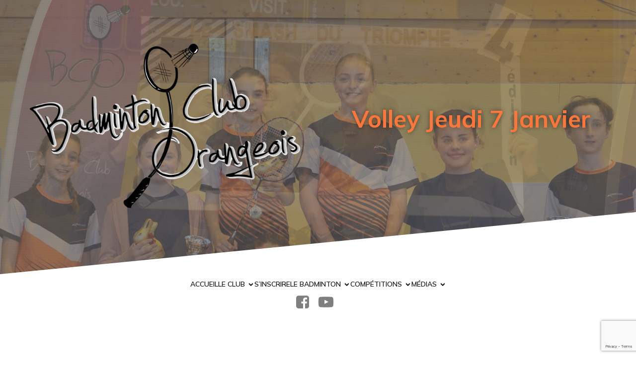

--- FILE ---
content_type: text/html; charset=UTF-8
request_url: https://bco84.fr/2016/01/04/pas-de-bad-jeudi-volley-4/
body_size: 24769
content:
<!DOCTYPE html>
<html lang="fr-FR" id="kubio">
<head>
	<meta charset="UTF-8" />
	<meta name="viewport" content="width=device-width, initial-scale=1" />
<meta name='robots' content='max-image-preview:large' />
<title>Volley Jeudi 7 Janvier &#8211; Badminton Club Orangeois</title>
<link rel='dns-prefetch' href='//fonts.googleapis.com' />
<link rel="alternate" type="application/rss+xml" title="Badminton Club Orangeois &raquo; Flux" href="https://bco84.fr/feed/" />
<link rel="alternate" type="application/rss+xml" title="Badminton Club Orangeois &raquo; Flux des commentaires" href="https://bco84.fr/comments/feed/" />
<link rel="alternate" type="application/rss+xml" title="Badminton Club Orangeois &raquo; Volley Jeudi 7 Janvier Flux des commentaires" href="https://bco84.fr/2016/01/04/pas-de-bad-jeudi-volley-4/feed/" />
					<script>
						(function(){
							var docEL = document.documentElement;
							var style = docEL.style;
							if (!("backgroundAttachment" in style)) return false;
							var oldValue = style.backgroundAttachment;
							style.backgroundAttachment = "fixed";
							var isSupported = (style.backgroundAttachment === "fixed");
							style.backgroundAttachment = oldValue;

							if(navigator.userAgent.toLowerCase().indexOf('mac') !== -1 && navigator.maxTouchPoints){
								isSupported = false;
							}

							if(!isSupported){
								console.warn('Kubio - Browser does not support attachment fix');
								document.documentElement.classList.add('kubio-attachment-fixed-support-fallback');
							}
						})()
					</script>

				<script type="text/javascript">
/* <![CDATA[ */
window._wpemojiSettings = {"baseUrl":"https:\/\/s.w.org\/images\/core\/emoji\/16.0.1\/72x72\/","ext":".png","svgUrl":"https:\/\/s.w.org\/images\/core\/emoji\/16.0.1\/svg\/","svgExt":".svg","source":{"concatemoji":"https:\/\/bco84.fr\/wp-includes\/js\/wp-emoji-release.min.js?ver=6.8.3"}};
/*! This file is auto-generated */
!function(s,n){var o,i,e;function c(e){try{var t={supportTests:e,timestamp:(new Date).valueOf()};sessionStorage.setItem(o,JSON.stringify(t))}catch(e){}}function p(e,t,n){e.clearRect(0,0,e.canvas.width,e.canvas.height),e.fillText(t,0,0);var t=new Uint32Array(e.getImageData(0,0,e.canvas.width,e.canvas.height).data),a=(e.clearRect(0,0,e.canvas.width,e.canvas.height),e.fillText(n,0,0),new Uint32Array(e.getImageData(0,0,e.canvas.width,e.canvas.height).data));return t.every(function(e,t){return e===a[t]})}function u(e,t){e.clearRect(0,0,e.canvas.width,e.canvas.height),e.fillText(t,0,0);for(var n=e.getImageData(16,16,1,1),a=0;a<n.data.length;a++)if(0!==n.data[a])return!1;return!0}function f(e,t,n,a){switch(t){case"flag":return n(e,"\ud83c\udff3\ufe0f\u200d\u26a7\ufe0f","\ud83c\udff3\ufe0f\u200b\u26a7\ufe0f")?!1:!n(e,"\ud83c\udde8\ud83c\uddf6","\ud83c\udde8\u200b\ud83c\uddf6")&&!n(e,"\ud83c\udff4\udb40\udc67\udb40\udc62\udb40\udc65\udb40\udc6e\udb40\udc67\udb40\udc7f","\ud83c\udff4\u200b\udb40\udc67\u200b\udb40\udc62\u200b\udb40\udc65\u200b\udb40\udc6e\u200b\udb40\udc67\u200b\udb40\udc7f");case"emoji":return!a(e,"\ud83e\udedf")}return!1}function g(e,t,n,a){var r="undefined"!=typeof WorkerGlobalScope&&self instanceof WorkerGlobalScope?new OffscreenCanvas(300,150):s.createElement("canvas"),o=r.getContext("2d",{willReadFrequently:!0}),i=(o.textBaseline="top",o.font="600 32px Arial",{});return e.forEach(function(e){i[e]=t(o,e,n,a)}),i}function t(e){var t=s.createElement("script");t.src=e,t.defer=!0,s.head.appendChild(t)}"undefined"!=typeof Promise&&(o="wpEmojiSettingsSupports",i=["flag","emoji"],n.supports={everything:!0,everythingExceptFlag:!0},e=new Promise(function(e){s.addEventListener("DOMContentLoaded",e,{once:!0})}),new Promise(function(t){var n=function(){try{var e=JSON.parse(sessionStorage.getItem(o));if("object"==typeof e&&"number"==typeof e.timestamp&&(new Date).valueOf()<e.timestamp+604800&&"object"==typeof e.supportTests)return e.supportTests}catch(e){}return null}();if(!n){if("undefined"!=typeof Worker&&"undefined"!=typeof OffscreenCanvas&&"undefined"!=typeof URL&&URL.createObjectURL&&"undefined"!=typeof Blob)try{var e="postMessage("+g.toString()+"("+[JSON.stringify(i),f.toString(),p.toString(),u.toString()].join(",")+"));",a=new Blob([e],{type:"text/javascript"}),r=new Worker(URL.createObjectURL(a),{name:"wpTestEmojiSupports"});return void(r.onmessage=function(e){c(n=e.data),r.terminate(),t(n)})}catch(e){}c(n=g(i,f,p,u))}t(n)}).then(function(e){for(var t in e)n.supports[t]=e[t],n.supports.everything=n.supports.everything&&n.supports[t],"flag"!==t&&(n.supports.everythingExceptFlag=n.supports.everythingExceptFlag&&n.supports[t]);n.supports.everythingExceptFlag=n.supports.everythingExceptFlag&&!n.supports.flag,n.DOMReady=!1,n.readyCallback=function(){n.DOMReady=!0}}).then(function(){return e}).then(function(){var e;n.supports.everything||(n.readyCallback(),(e=n.source||{}).concatemoji?t(e.concatemoji):e.wpemoji&&e.twemoji&&(t(e.twemoji),t(e.wpemoji)))}))}((window,document),window._wpemojiSettings);
/* ]]> */
</script>
<link rel='stylesheet' id='kubio-block-library-css' href='https://bco84.fr/wp-content/plugins/kubio/build/block-library/style.css?ver=1757512447' type='text/css' media='all' />
<style id='kubio-block-library-inline-css' type='text/css'>
.kubio-shape-circles{background-image:url('https://bco84.fr/wp-content/plugins/kubio/lib/shapes/header-shapes/circles.png')}.kubio-shape-10degree-stripes{background-image:url('https://bco84.fr/wp-content/plugins/kubio/lib/shapes/header-shapes/10degree-stripes.png')}.kubio-shape-rounded-squares-blue{background-image:url('https://bco84.fr/wp-content/plugins/kubio/lib/shapes/header-shapes/rounded-squares-blue.png')}.kubio-shape-many-rounded-squares-blue{background-image:url('https://bco84.fr/wp-content/plugins/kubio/lib/shapes/header-shapes/many-rounded-squares-blue.png')}.kubio-shape-two-circles{background-image:url('https://bco84.fr/wp-content/plugins/kubio/lib/shapes/header-shapes/two-circles.png')}.kubio-shape-circles-2{background-image:url('https://bco84.fr/wp-content/plugins/kubio/lib/shapes/header-shapes/circles-2.png')}.kubio-shape-circles-3{background-image:url('https://bco84.fr/wp-content/plugins/kubio/lib/shapes/header-shapes/circles-3.png')}.kubio-shape-circles-gradient{background-image:url('https://bco84.fr/wp-content/plugins/kubio/lib/shapes/header-shapes/circles-gradient.png')}.kubio-shape-circles-white-gradient{background-image:url('https://bco84.fr/wp-content/plugins/kubio/lib/shapes/header-shapes/circles-white-gradient.png')}.kubio-shape-waves{background-image:url('https://bco84.fr/wp-content/plugins/kubio/lib/shapes/header-shapes/waves.png')}.kubio-shape-waves-inverted{background-image:url('https://bco84.fr/wp-content/plugins/kubio/lib/shapes/header-shapes/waves-inverted.png')}.kubio-shape-dots{background-image:url('https://bco84.fr/wp-content/plugins/kubio/lib/shapes/header-shapes/dots.png')}.kubio-shape-left-tilted-lines{background-image:url('https://bco84.fr/wp-content/plugins/kubio/lib/shapes/header-shapes/left-tilted-lines.png')}.kubio-shape-right-tilted-lines{background-image:url('https://bco84.fr/wp-content/plugins/kubio/lib/shapes/header-shapes/right-tilted-lines.png')}.kubio-shape-right-tilted-strips{background-image:url('https://bco84.fr/wp-content/plugins/kubio/lib/shapes/header-shapes/right-tilted-strips.png')}.kubio-shape-doodle{background-image:url('https://bco84.fr/wp-content/plugins/kubio/lib/shapes/header-shapes/doodle.png')}.kubio-shape-falling-stars{background-image:url('https://bco84.fr/wp-content/plugins/kubio/lib/shapes/header-shapes/falling-stars.png')}.kubio-shape-grain{background-image:url('https://bco84.fr/wp-content/plugins/kubio/lib/shapes/header-shapes/grain.png')}.kubio-shape-poly1{background-image:url('https://bco84.fr/wp-content/plugins/kubio/lib/shapes/header-shapes/poly1.png')}.kubio-shape-poly2{background-image:url('https://bco84.fr/wp-content/plugins/kubio/lib/shapes/header-shapes/poly2.png')}.kubio-shape-wavy-lines{background-image:url('https://bco84.fr/wp-content/plugins/kubio/lib/shapes/header-shapes/wavy-lines.png')}

:root { --kubio-color-1:0,118,255;--kubio-color-2:249,119,60;--kubio-color-3:84,89,95;--kubio-color-4:13,69,153;--kubio-color-5:255,255,255;--kubio-color-6:23,23,24;--kubio-color-1-variant-1:170,209,255;--kubio-color-1-variant-2:85,163,255;--kubio-color-1-variant-3:0,118,255;--kubio-color-1-variant-4:0,78,169;--kubio-color-1-variant-5:0,39,84;--kubio-color-2-variant-1:248,233,226;--kubio-color-2-variant-2:248,176,142;--kubio-color-2-variant-3:249,119,60;--kubio-color-2-variant-4:163,78,39;--kubio-color-2-variant-5:78,37,19;--kubio-color-3-variant-1:159,168,179;--kubio-color-3-variant-2:84,89,95;--kubio-color-3-variant-3:52,71,94;--kubio-color-3-variant-4:20,54,94;--kubio-color-3-variant-5:8,9,9;--kubio-color-4-variant-1:115,130,153;--kubio-color-4-variant-2:20,107,237;--kubio-color-4-variant-3:64,99,153;--kubio-color-4-variant-4:13,69,153;--kubio-color-4-variant-5:5,30,67;--kubio-color-5-variant-1:255,255,255;--kubio-color-5-variant-2:204,204,204;--kubio-color-5-variant-3:153,153,153;--kubio-color-5-variant-4:101,101,101;--kubio-color-5-variant-5:50,50,50;--kubio-color-6-variant-1:185,185,193;--kubio-color-6-variant-2:104,104,108;--kubio-color-6-variant-3:23,23,24;--kubio-color-6-variant-4:14,14,23;--kubio-color-6-variant-5:6,6,23 } .has-kubio-color-1-color{color:rgb(var(--kubio-color-1))} .has-kubio-color-1-background-color{background-color:rgb(var(--kubio-color-1))} [data-kubio] .has-kubio-color-1-color{color:rgb(var(--kubio-color-1))} [data-kubio] .has-kubio-color-1-background-color{background-color:rgb(var(--kubio-color-1))} .has-kubio-color-2-color{color:rgb(var(--kubio-color-2))} .has-kubio-color-2-background-color{background-color:rgb(var(--kubio-color-2))} [data-kubio] .has-kubio-color-2-color{color:rgb(var(--kubio-color-2))} [data-kubio] .has-kubio-color-2-background-color{background-color:rgb(var(--kubio-color-2))} .has-kubio-color-3-color{color:rgb(var(--kubio-color-3))} .has-kubio-color-3-background-color{background-color:rgb(var(--kubio-color-3))} [data-kubio] .has-kubio-color-3-color{color:rgb(var(--kubio-color-3))} [data-kubio] .has-kubio-color-3-background-color{background-color:rgb(var(--kubio-color-3))} .has-kubio-color-4-color{color:rgb(var(--kubio-color-4))} .has-kubio-color-4-background-color{background-color:rgb(var(--kubio-color-4))} [data-kubio] .has-kubio-color-4-color{color:rgb(var(--kubio-color-4))} [data-kubio] .has-kubio-color-4-background-color{background-color:rgb(var(--kubio-color-4))} .has-kubio-color-5-color{color:rgb(var(--kubio-color-5))} .has-kubio-color-5-background-color{background-color:rgb(var(--kubio-color-5))} [data-kubio] .has-kubio-color-5-color{color:rgb(var(--kubio-color-5))} [data-kubio] .has-kubio-color-5-background-color{background-color:rgb(var(--kubio-color-5))} .has-kubio-color-6-color{color:rgb(var(--kubio-color-6))} .has-kubio-color-6-background-color{background-color:rgb(var(--kubio-color-6))} [data-kubio] .has-kubio-color-6-color{color:rgb(var(--kubio-color-6))} [data-kubio] .has-kubio-color-6-background-color{background-color:rgb(var(--kubio-color-6))}



#kubio .style-KFTMhA6WOVh-outer{height:auto;min-height:unset;padding-top:0px;padding-bottom:75px;}#kubio .style-KFTMhA6WOVh-outer h1,#kubio .style-KFTMhA6WOVh-outer h1[data-kubio]{color:rgba(var(--kubio-color-5),1);}#kubio .style-KFTMhA6WOVh-outer h2,#kubio .style-KFTMhA6WOVh-outer h2[data-kubio]{color:rgba(var(--kubio-color-5),1);}#kubio .style-KFTMhA6WOVh-outer h3,#kubio .style-KFTMhA6WOVh-outer h3[data-kubio]{color:rgba(var(--kubio-color-5),1);}#kubio .style-KFTMhA6WOVh-outer h4,#kubio .style-KFTMhA6WOVh-outer h4[data-kubio]{color:rgba(var(--kubio-color-5),1);}#kubio .style-KFTMhA6WOVh-outer h5,#kubio .style-KFTMhA6WOVh-outer h5[data-kubio]{color:rgba(var(--kubio-color-5),1);}#kubio .style-KFTMhA6WOVh-outer h6,#kubio .style-KFTMhA6WOVh-outer h6[data-kubio]{color:rgba(var(--kubio-color-5),1);}#kubio .style-KFTMhA6WOVh-outer,#kubio .style-KFTMhA6WOVh-outer [data-kubio]:not(h1):not(h2):not(h3):not(h4):not(h5):not(h6),#kubio .style-KFTMhA6WOVh-outer p,#kubio .style-KFTMhA6WOVh-outer p[data-kubio]{color:rgba(var(--kubio-color-5),1);}#kubio .style-EZsGfZ9ct-inner{text-align:center;}#kubio .style-EZsGfZ9ct-container{height:auto;min-height:unset;}#kubio .style-hIhlVa593S-outer{text-align:none;}#kubio .style-vPVKm6K-swr-inner{text-align:center;height:auto;min-height:unset;border-top-left-radius:9px;border-top-right-radius:9px;border-bottom-left-radius:9px;border-bottom-right-radius:9px;}#kubio .style-vPVKm6K-swr-container{height:auto;min-height:unset;}#kubio p.wp-block.style-SzZXH7PdCL-container,#kubio h1.wp-block.style-SzZXH7PdCL-container,#kubio h2.wp-block.style-SzZXH7PdCL-container,#kubio h3.wp-block.style-SzZXH7PdCL-container,#kubio h4.wp-block.style-SzZXH7PdCL-container,#kubio h5.wp-block.style-SzZXH7PdCL-container,#kubio h6.wp-block.style-SzZXH7PdCL-container{font-size:3rem;color:rgba(var(--kubio-color-2),1);text-shadow:0px 0px 10px rgba(0,0,0,0.5);}#kubio .style-LrvR16_VIAj-outer .wp-block-kubio-navigation-section__nav{animation-duration:0.5s;padding-top:0px;padding-bottom:0px;background-color:#ffffff;}#kubio .style-LrvR16_VIAj-outer .h-navigation_sticky:not(.extra-1).wp-block-kubio-navigation-section__nav{padding-top:20px;padding-bottom:20px;box-shadow:0px 3px 6px 0px rgba(0, 0, 0, 0.16) ;}#kubio .style-8Redcw3Dy06-inner{text-align:center;height:auto;min-height:unset;padding-right:0px;}#kubio .style-8Redcw3Dy06-container{height:auto;min-height:unset;}#kubio .style-KG4BxEGjVz--outer.bordered-active-item > .kubio-menu > ul > li::before,#kubio .style-KG4BxEGjVz--outer.bordered-active-item > .kubio-menu > ul > li::after{background-color:rgba(var(--kubio-color-1),1);height:2px;}#kubio .style-KG4BxEGjVz--outer.solid-active-item > .kubio-menu > ul > li::before,#kubio .style-KG4BxEGjVz--outer.solid-active-item > .kubio-menu > ul > li::after{background-color:white;border-top-left-radius:0%;border-top-right-radius:0%;border-bottom-left-radius:0%;border-bottom-right-radius:0%;}#kubio .style-KG4BxEGjVz--outer > .kubio-menu > ul{justify-content:center;gap:40px;--kubio-gap-fallback:40px;}#kubio .style-KG4BxEGjVz--outer > .kubio-menu  > ul > li > a{font-weight:600;font-size:14px;line-height:1.5em;letter-spacing:0px;text-decoration:none;text-transform:uppercase;color:rgba(var(--kubio-color-6),1);padding-top:10px;padding-bottom:10px;padding-left:0px;padding-right:0px;}#kubio .style-KG4BxEGjVz--outer > .kubio-menu  > ul > li > a > svg{padding-left:5px;padding-right:5px;}#kubio .style-KG4BxEGjVz--outer > .kubio-menu  li > ul{background-color:#ffffff;margin-left:5px;margin-right:5px;box-shadow:0px 0px 5px 2px rgba(0, 0, 0, 0.04) ;}#kubio .style-KG4BxEGjVz--outer > .kubio-menu  li > ul > li> a{font-size:14px;text-decoration:none;color:rgba(var(--kubio-color-6-variant-3),1);padding-top:10px;padding-bottom:10px;padding-left:20px;padding-right:20px;border-bottom-color:rgba(128,128,128,.2);border-bottom-width:1px;border-bottom-style:solid;background-color:rgb(255, 255, 255);}#kubio .style-KG4BxEGjVz--outer > .kubio-menu  li > ul > li > a:hover,#kubio .style-KG4BxEGjVz--outer > .kubio-menu  li > ul > li > a.hover{color:rgb(255, 255, 255);background-color:rgba(var(--kubio-color-1),1);}#kubio .style-KG4BxEGjVz--outer > .kubio-menu li > ul > li.current-menu-item > a,#kubio .style-KG4BxEGjVz--outer > .kubio-menu  li > ul > li.current_page_item > a{color:rgb(255, 255, 255);background-color:rgba(var(--kubio-color-1),1);}#kubio .style-KG4BxEGjVz--outer > .kubio-menu > ul > li > ul{margin-top:0px;}#kubio .style-KG4BxEGjVz--outer > .kubio-menu > ul > li > ul:before{height:0px;width:100%;}#kubio .h-navigation_sticky:not(.extra-1) .style-KG4BxEGjVz--outer > .kubio-menu  > ul > li > a{color:rgba(var(--kubio-color-6-variant-5),1);}#kubio .style--aUb6bUFk8z-icon{background-color:rgba(0, 0, 0, 0.1);border-top-color:black;border-top-width:0px;border-top-style:solid;border-right-color:black;border-right-width:0px;border-right-style:solid;border-bottom-color:black;border-bottom-width:0px;border-bottom-style:solid;border-left-color:black;border-left-width:0px;border-left-style:solid;border-top-left-radius:100%;border-top-right-radius:100%;border-bottom-left-radius:100%;border-bottom-right-radius:100%;fill:white;padding-top:5px;padding-bottom:5px;padding-left:5px;padding-right:5px;width:24px;height:24px;min-width:24px;min-height:24px;}#kubio .h-navigation_sticky:not(.extra-1) .style--aUb6bUFk8z-icon{background-color:rgba(var(--kubio-color-5),1);fill:rgba(var(--kubio-color-6),1);width:30px;height:30px;min-width:30px;min-height:30px;}#kubio .h-navigation_sticky:not(.extra-1) .style--aUb6bUFk8z-icon:hover{fill:rgba(var(--kubio-color-1),1);}.style--aUb6bUFk8z-offscreen{background-color:rgba(var(--kubio-color-5),1);width:300px !important;}.style--aUb6bUFk8z-offscreenOverlay{background-color:rgba(0,0,0,0.5);}#kubio .style-PHYj0Th4qe2-inner{text-align:left;height:auto;min-height:unset;}#kubio .style-PHYj0Th4qe2-container{height:auto;min-height:unset;}#kubio .style-gWNoBFYar-h-container{align-items:flex-start;justify-content:flex-start;gap:10px;--kubio-gap-fallback:10px;text-decoration:none;}#kubio .style-gWNoBFYar-h-container .kubio-logo-image{max-height:70px;}#kubio .style-gWNoBFYar-h-image{max-height:70px;}#kubio .style-gWNoBFYar-h-text{font-weight:700;font-size:24px;text-decoration:none;color:rgba(var(--kubio-color-6),1);}#kubio .h-navigation_sticky:not(.extra-1) .style-gWNoBFYar-h-text{color:#000000;}#kubio .style-4oSnHxSpVVk-outer > .kubio-menu > ul{--kubio-accordion-menu-offset:10px;}#kubio .style-4oSnHxSpVVk-outer > .kubio-menu  > ul > li > a{font-weight:600;font-size:14px;text-decoration:none;text-transform:uppercase;color:rgba(var(--kubio-color-6),1);padding-top:12px;padding-bottom:12px;padding-left:40px;border-top-color:#808080;border-right-color:#808080;border-bottom-color:#808080;border-bottom-width:1px;border-bottom-style:none;border-left-color:#808080;}#kubio .style-4oSnHxSpVVk-outer > .kubio-menu  > ul > li > a > svg{padding-left:20px;padding-right:20px;}#kubio .style-4oSnHxSpVVk-outer > .kubio-menu  li > ul > li> a{font-size:14px;text-decoration:none;color:rgba(var(--kubio-color-6),1);padding-top:12px;padding-bottom:12px;padding-left:40px;border-top-color:#808080;border-right-color:#808080;border-bottom-color:#808080;border-bottom-width:1px;border-bottom-style:solid;border-left-color:#808080;}#kubio .style-4oSnHxSpVVk-outer > .kubio-menu  li > ul > li > a > svg{padding-left:20px;padding-right:20px;}#kubio .style-TdGo4EVw2HD-inner{text-align:center;height:auto;min-height:unset;}#kubio .style-TdGo4EVw2HD-container{height:auto;min-height:unset;}#kubio .style-oIzKwsYvuOF-outer p{font-size:14px;color:rgba(var(--kubio-color-6),1);}#kubio .style-Cs6r54vZaj-outer{text-align:center;}#kubio .style-Cs6r54vZaj-outer .h-svg-icon{margin-right:15px;padding-top:0px;padding-bottom:0px;padding-left:0px;padding-right:0px;fill:rgba(0, 0, 0, 0.5);width:32px;height:32px;min-width:32px;min-height:32px;}#kubio .style-Cs6r54vZaj-outer .h-svg-icon:hover{fill:rgba(var(--kubio-color-1),1);}#kubio .style-single-kxeqsSpdy-n-inner{text-align:center;}#kubio .style-single-kxeqsSpdy-n-container{height:auto;min-height:unset;}#kubio .style-single-rlYTEhTMib-container{background-color:rgba(var(--kubio-color-1-variant-1),1);border-top-left-radius:3px;border-top-right-radius:3px;border-bottom-left-radius:3px;border-bottom-right-radius:3px;text-align:center;height:300px;}#kubio .style-single-rlYTEhTMib-image{object-position:center center;object-fit:cover;}#kubio .style-KGesgqe_P-metaDataContainer{justify-content:flex-end;}#kubio .style-KGesgqe_P-metaDataContainer a{font-size:14px;color:rgba(var(--kubio-color-5-variant-4),1);margin-right:5px;}#kubio .style-KGesgqe_P-metaDataContainer a:hover{color:rgba(var(--kubio-color-2),1);}#kubio .style-KGesgqe_P-metaDataContainer .metadata-prefix{font-size:14px;color:rgba(var(--kubio-color-5-variant-5),1);}#kubio .style-KGesgqe_P-metaDataContainer .metadata-suffix{font-size:14px;color:rgba(var(--kubio-color-5-variant-4),1);}#kubio .style-KGesgqe_P-metaDataContainer .h-svg-icon{width:20px;height:20px;display:none;margin-right:5px;}#kubio .style-KGesgqe_P-metaDataContainer .metadata-separator{padding-left:5px;padding-right:5px;}#kubio .style-single-3VGwAjm9cX-inner{text-align:left;}#kubio .style-single-3VGwAjm9cX-container{height:auto;min-height:unset;}#kubio .style-wETEbWZUNc-inner{background-color:rgba(var(--kubio-color-1-variant-1),0.2);border-top-left-radius:3px;border-top-right-radius:3px;border-bottom-left-radius:3px;border-bottom-right-radius:3px;text-align:left;}#kubio .style-wETEbWZUNc-container{height:auto;min-height:unset;}#kubio p.wp-block.wp-block-kubio-text__text.style-single-1pwRcGAnh-text{font-family:Syne,Helvetica, Arial, Sans-Serif, serif;font-weight:400;font-size:14px;letter-spacing:1px;text-transform:uppercase;color:rgba(var(--kubio-color-1-variant-4),1);}#kubio .style-up5pQ_Cww-container{text-align:left;}#kubio .style-up5pQ_Cww-container a{margin-left:2px;margin-right:2px;font-family:Syne,Helvetica, Arial, Sans-Serif, serif;font-weight:400;font-size:12px;}#kubio .style-up5pQ_Cww-container .separator{font-family:Syne,Helvetica, Arial, Sans-Serif, serif;font-weight:400;font-size:12px;}#kubio .style-single-K4Akm2YNqS-inner{text-align:left;background-color:rgba(var(--kubio-color-6-variant-1),0.2);border-top-left-radius:3px;border-top-right-radius:3px;border-bottom-left-radius:3px;border-bottom-right-radius:3px;}#kubio .style-single-K4Akm2YNqS-inner a,#kubio .style-single-K4Akm2YNqS-inner a[data-kubio]{color:rgba(var(--kubio-color-1-variant-2),1);}#kubio .style-single-K4Akm2YNqS-inner a:hover,#kubio .style-single-K4Akm2YNqS-inner a[data-kubio]:hover{color:rgba(var(--kubio-color-1-variant-1),1);}#kubio .style-single-K4Akm2YNqS-container{height:auto;min-height:unset;}#kubio p.wp-block.wp-block-kubio-text__text.style-xaVGlforg-text{font-family:Syne,Helvetica, Arial, Sans-Serif, serif;font-weight:400;font-size:14px;letter-spacing:1px;text-transform:uppercase;}#kubio .style-single-tlSt_AyBi-container{text-align:left;}#kubio .style-single-tlSt_AyBi-container a{font-family:Syne,Helvetica, Arial, Sans-Serif, serif;font-weight:400;font-size:12px;color:rgba(var(--kubio-color-6-variant-2),1);padding-top:0px;padding-bottom:0px;padding-left:0px;padding-right:4px;margin-top:4px;margin-bottom:4px;margin-left:0px;margin-right:4px;}#kubio .style-single-tlSt_AyBi-container a:hover{color:rgba(var(--kubio-color-6),1);}#kubio .style-single-tlSt_AyBi-placeholder{font-size:13px;}#kubio .style-single-3ndM77FkZV-inner{text-align:left;}#kubio .style-single-3ndM77FkZV-container{text-align:left;height:auto;min-height:unset;}#kubio .style-single-ELgmeRXRD--outer a.style-single-ELgmeRXRD--link{font-family:Mulish,Helvetica, Arial, Sans-Serif, serif;font-weight:600;font-size:12px;line-height:1;letter-spacing:1px;text-decoration:none;text-transform:uppercase;color:rgba(var(--kubio-color-5),1);padding-top:12px;padding-bottom:12px;padding-left:24px;padding-right:24px;border-top-width:0px;border-top-style:none;border-right-width:0px;border-right-style:none;border-bottom-width:0px;border-bottom-style:none;border-left-width:0px;border-left-style:none;border-top-left-radius:30px;border-top-right-radius:30px;border-bottom-left-radius:30px;border-bottom-right-radius:30px;background-color:rgba(var(--kubio-color-1),1);justify-content:center;}#kubio .style-single-ELgmeRXRD--outer a.style-single-ELgmeRXRD--link:hover{background-color:rgba(var(--kubio-color-1-variant-4),1);}#kubio a.style-single-ELgmeRXRD--link .style-single-ELgmeRXRD--icon{margin-left:0px;margin-right:10px;width:12px;height:12px;min-width:12px;min-height:12px;}#kubio .style-single-mMPMCQqWfs-inner{text-align:right;padding-left:15px;}#kubio .style-single-mMPMCQqWfs-container{text-align:right;height:auto;min-height:unset;}#kubio .style-single-s5UQRGEAN-commentsContainer{font-family:Syne,Helvetica, Arial, Sans-Serif, serif;font-weight:400;color:rgba(var(--kubio-color-6),1);padding-bottom:25px;}#kubio .style-single-s5UQRGEAN-commentsContainer .comment.even{border-left-color:rgba(var(--kubio-color-6),0.2);border-left-width:1px;border-left-style:solid;padding-top:0px;padding-bottom:0px;padding-left:12px;padding-right:12px;margin-top:20px;}#kubio .style-single-s5UQRGEAN-commentsContainer .comment.odd{border-left-color:rgba(var(--kubio-color-6),0.2);border-left-width:1px;border-left-style:solid;padding-top:0px;padding-bottom:0px;padding-left:12px;padding-right:12px;margin-top:20px;}#kubio .style-single-s5UQRGEAN-commentsContainer .comment-author img{margin-right:15px;border-top-left-radius:3%;border-top-right-radius:3%;border-bottom-left-radius:3%;border-bottom-right-radius:3%;}#kubio .style-single-s5UQRGEAN-commentsContainer .comment-author .fn{font-family:Syne,Helvetica, Arial, Sans-Serif, serif;font-weight:400;font-size:14px;line-height:1.2;color:rgba(var(--kubio-color-6),1);}#kubio .style-single-s5UQRGEAN-commentsContainer .comment-author .fn a{font-family:Syne,Helvetica, Arial, Sans-Serif, serif;line-height:1.2;color:rgba(var(--kubio-color-1),1);}#kubio .style-single-s5UQRGEAN-commentsContainer .comment-author .fn a:hover{color:rgba(var(--kubio-color-1-variant-4),1);}#kubio .style-single-s5UQRGEAN-commentsContainer .comment-metadata > a{font-family:Syne,Helvetica, Arial, Sans-Serif, serif;font-weight:400;font-size:12px;color:rgba(var(--kubio-color-6),0.5);}#kubio .style-single-s5UQRGEAN-commentsContainer .comment-metadata > a:hover{color:rgba(var(--kubio-color-6),1);}#kubio .style-single-s5UQRGEAN-commentsContainer .comment-metadata > .edit-link > a{font-family:Syne,Helvetica, Arial, Sans-Serif, serif;font-weight:400;font-size:12px;color:rgba(var(--kubio-color-2),1);}#kubio .style-single-s5UQRGEAN-commentsContainer .comment-metadata > .edit-link > a:hover{color:rgba(var(--kubio-color-2-variant-4),1);}#kubio .style-single-s5UQRGEAN-commentsContainer .comment-body .reply a{font-family:Syne,Helvetica, Arial, Sans-Serif, serif;font-weight:400;font-size:14px;letter-spacing:1px;text-transform:uppercase;color:rgba(var(--kubio-color-5),1);background-color:rgba(var(--kubio-color-1),1);padding-top:10px;padding-bottom:10px;padding-left:22px;padding-right:22px;border-top-left-radius:30px;border-top-right-radius:30px;border-bottom-left-radius:30px;border-bottom-right-radius:30px;}#kubio .style-single-s5UQRGEAN-commentsContainer .comment-body .reply a:hover{background-color:rgba(var(--kubio-color-1-variant-4),1);}#kubio .style-single-s5UQRGEAN-commentsContainer .comment  > .children{margin-left:12px;}#kubio .style-single-oXoikmHxB-container .comment-reply-title{font-family:Mulish,Helvetica, Arial, Sans-Serif, serif;font-weight:600;font-size:1.25em;color:rgba(var(--kubio-color-6-variant-4),1);}#kubio .style-single-oXoikmHxB-container label{font-family:Mulish,Helvetica, Arial, Sans-Serif, serif;font-weight:400;font-size:14px;color:rgba(var(--kubio-color-6),0.5);}#kubio .style-single-oXoikmHxB-container input:not([type="submit"]),#kubio .style-single-oXoikmHxB-container textarea{border-top-color:rgba(var(--kubio-color-6),0.2);border-top-width:1px;border-top-style:solid;border-right-color:rgba(var(--kubio-color-6),0.2);border-right-width:1px;border-right-style:solid;border-bottom-color:rgba(var(--kubio-color-6),0.2);border-bottom-width:1px;border-bottom-style:solid;border-left-color:rgba(var(--kubio-color-6),0.2);border-left-width:1px;border-left-style:solid;border-top-left-radius:0px;border-top-right-radius:0px;border-bottom-left-radius:0px;border-bottom-right-radius:0px;background-color:rgba(var(--kubio-color-5),0.6);font-family:Mulish,Helvetica, Arial, Sans-Serif, serif;font-weight:400;color:rgba(var(--kubio-color-6),1);}#kubio .style-single-oXoikmHxB-container .form-submit{text-align:left;}#kubio .style-single-oXoikmHxB-container .comment-form [type="submit"]{border-top-width:0px;border-top-style:none;border-right-width:0px;border-right-style:none;border-bottom-width:0px;border-bottom-style:none;border-left-width:0px;border-left-style:none;border-top-left-radius:30px;border-top-right-radius:30px;border-bottom-left-radius:30px;border-bottom-right-radius:30px;font-family:Mulish,Helvetica, Arial, Sans-Serif, serif;font-weight:400;font-size:14px;letter-spacing:1px;text-transform:uppercase;color:rgba(var(--kubio-color-5),1);padding-top:13px;padding-bottom:13px;padding-left:32px;padding-right:32px;background-color:rgba(var(--kubio-color-1),1);}#kubio .style-single-oXoikmHxB-container .comment-form [type="submit"]:hover{background-color:rgba(var(--kubio-color-1-variant-2),1);}#kubio .style-single-oXoikmHxB-container .comment-form a,#kubio .style-single-oXoikmHxB-container .comment-respond a{color:rgba(var(--kubio-color-1),1);}#kubio .style-single-oXoikmHxB-container .comment-form a:hover,#kubio .style-single-oXoikmHxB-container .comment-respond a:hover{color:rgba(var(--kubio-color-1-variant-4),1);}#kubio .style-single-f5wDJx69T0o-inner{text-align:center;}#kubio .style-single-f5wDJx69T0o-container{height:auto;min-height:unset;}#kubio .style-theme-HE2LPNtfKX-inner{text-align:left;border-top-left-radius:3px;border-top-right-radius:3px;border-bottom-left-radius:3px;border-bottom-right-radius:3px;}#kubio .style-theme-HE2LPNtfKX-container{height:auto;min-height:unset;}#kubio .style-theme-ciaK61IeR-input{border-top-left-radius:30px;border-top-right-radius:0px;border-bottom-left-radius:28px;border-bottom-right-radius:0px;background-color:rgba(var(--kubio-color-6),0.05);font-family:Mulish,Helvetica, Arial, Sans-Serif, serif;font-weight:400;font-size:14px;}#kubio .style-theme-ciaK61IeR-button{border-top-width:0px;border-top-style:none;border-right-width:0px;border-right-style:none;border-bottom-width:0px;border-bottom-style:none;border-left-width:0px;border-left-style:none;border-top-left-radius:0px;border-top-right-radius:30px;border-bottom-left-radius:0px;border-bottom-right-radius:30px;background-color:rgba(var(--kubio-color-1),1);font-family:Mulish,Helvetica, Arial, Sans-Serif, serif;font-weight:400;font-size:12px;letter-spacing:1px;text-transform:uppercase;color:rgba(var(--kubio-color-5),1);width:80px;}#kubio .style-theme-ciaK61IeR-button:hover{background-color:rgba(var(--kubio-color-1-variant-4),1);}#kubio .style-theme-ciaK61IeR-icon{fill:rgba(var(--kubio-color-5),1);width:20px;height:20px;min-width:20px;min-height:20px;}#kubio .wp-block.wp-block-kubio-heading__text.style-theme-R9xOJzpKQW0-text{margin-bottom:10px;}#kubio .wp-block.wp-block-kubio-heading__text.style-theme-R9xOJzpKQW0-text .text-wrapper-fancy svg path{stroke:#000000;stroke-linejoin:initial;stroke-linecap:initial;stroke-width:8px;}#kubio .style-dAlw2G59Yo-widget-box{margin-top:0px;margin-bottom:0px;margin-left:0px;margin-right:0px;background-color:unset;background-image:none;font-size:14px;padding-top:0px;padding-bottom:0px;padding-left:0px;padding-right:0px;}#kubio .style-dAlw2G59Yo-widget-box a{font-family:Syne,Helvetica, Arial, Sans-Serif, serif;font-weight:400;font-size:16px;color:rgba(var(--kubio-color-1),1);}#kubio .style-dAlw2G59Yo-widget-box a:hover{color:rgba(var(--kubio-color-6),1);}#kubio .style-dAlw2G59Yo-widget-box time{font-family:Syne,Helvetica, Arial, Sans-Serif, serif;font-weight:400;font-size:14px;color:rgba(var(--kubio-color-6),1);margin-bottom:20px;}#kubio .style-dAlw2G59Yo-widget-box.wp-block-latest-comments .wp-block-latest-comments__comment-excerpt p{font-family:Syne,Helvetica, Arial, Sans-Serif, serif;font-weight:400;font-size:16px;color:rgba(var(--kubio-color-6),1);}#kubio .style-dAlw2G59Yo-widget-box.wp-block-latest-comments .wp-block-latest-comments__comment-avatar{width:30px;height:30px;border-top-left-radius:3px;border-top-right-radius:3px;border-bottom-left-radius:3px;border-bottom-right-radius:3px;}#kubio .style-RIfQIPpLo-outer{padding-top:0px;padding-bottom:0px;background-color:rgba(var(--kubio-color-3),1);}#kubio .style-KdIKf4WdYf-inner{text-align:center;}#kubio .style-KdIKf4WdYf-container{height:auto;min-height:unset;}#kubio .style-vP0mYzy99sE-outer{padding-top:0px;padding-bottom:0px;background-color:rgba(var(--kubio-color-5),1);}#kubio .style-vP0mYzy99sE-outer a,#kubio .style-vP0mYzy99sE-outer a[data-kubio]{color:rgba(var(--kubio-color-1),1);}#kubio .style-vP0mYzy99sE-outer a:hover,#kubio .style-vP0mYzy99sE-outer a[data-kubio]:hover{color:rgba(var(--kubio-color-1-variant-2),1);}#kubio .style-s6sEPRcXqg-inner{height:auto;min-height:unset;text-align:center;}#kubio .style-s6sEPRcXqg-container{height:auto;min-height:unset;}#kubio .style-OeLMX9xp4-image{max-width:150px;max-height:100px;}#kubio .style-OeLMX9xp4-frameContainer{max-width:150px;max-height:100px;}#kubio .style-yQZhBorhFv-inner{text-align:center;}#kubio .style-yQZhBorhFv-container{height:auto;min-height:unset;}#kubio .style-xax4QUg2j-image{max-width:150px;max-height:100px;}#kubio .style-xax4QUg2j-frameContainer{max-width:150px;max-height:100px;}#kubio .style-P-8AEZZRBP-inner{text-align:center;}#kubio .style-P-8AEZZRBP-container{height:auto;min-height:unset;}#kubio .style-icoLkq0lc-image{max-width:150px;max-height:100px;}#kubio .style-icoLkq0lc-frameContainer{max-width:150px;max-height:100px;}#kubio .style-AaSS4rekP-inner{text-align:center;}#kubio .style-AaSS4rekP-container{height:auto;min-height:unset;}#kubio .style-IfelbbP46-image{max-width:150px;max-height:100px;}#kubio .style-IfelbbP46-frameContainer{max-width:150px;max-height:100px;}#kubio .style-KJQaInvGIj-inner{text-align:center;}#kubio .style-KJQaInvGIj-container{height:auto;min-height:unset;}#kubio .style-Bc_eqQvdh-image{max-width:150px;max-height:100px;}#kubio .style-Bc_eqQvdh-frameContainer{max-width:150px;max-height:100px;}#kubio .style-nJpox2eRXHV-inner{text-align:center;}#kubio .style-nJpox2eRXHV-container{text-align:center;height:auto;min-height:unset;}#kubio .style-local-3-container{width:50%;flex:0 0 auto;-ms-flex:0 0 auto;}#kubio .style-local-5-container{width:50%;flex:0 0 auto;-ms-flex:0 0 auto;}#kubio .style-local-11-container{width:100%;flex:0 0 auto;-ms-flex:0 0 auto;}#kubio .h-navigation_sticky:not(.extra-1) .style-local-11-container{width:81%;}#kubio .style-local-17-container{flex:0 0 auto;-ms-flex:0 0 auto;}#kubio .style-local-22-container{flex:0 0 auto;-ms-flex:0 0 auto;}#kubio .style-local-29-container{width:75%;flex:0 0 auto;-ms-flex:0 0 auto;}#kubio .style-local-33-container{width:100%;flex:0 0 auto;-ms-flex:0 0 auto;}#kubio .style-local-35-container{width:100%;flex:0 0 auto;-ms-flex:0 0 auto;}#kubio .style-local-39-container{width:100%;flex:0 0 auto;-ms-flex:0 0 auto;}#kubio .style-local-43-container{flex:1 1 0;ms-flex:1 1 0%;max-width:100%;}#kubio .style-local-45-container{flex:1 1 0;ms-flex:1 1 0%;max-width:100%;}#kubio .style-local-49-container{width:25%;flex:0 0 auto;-ms-flex:0 0 auto;}#kubio .style-local-52-container{width:100%;flex:0 0 auto;-ms-flex:0 0 auto;}#kubio .style-local-58-container{width:100%;flex:0 0 auto;-ms-flex:0 0 auto;}#kubio .style-local-61-container{flex:0 0 auto;-ms-flex:0 0 auto;}#kubio .style-local-63-container{flex:0 0 auto;-ms-flex:0 0 auto;}#kubio .style-local-65-container{flex:0 0 auto;-ms-flex:0 0 auto;}#kubio .style-local-67-container{flex:0 0 auto;-ms-flex:0 0 auto;}#kubio .style-local-69-container{flex:0 0 auto;-ms-flex:0 0 auto;}#kubio .style-local-72-container{flex:0 0 auto;-ms-flex:0 0 auto;}body .style-8Redcw3Dy06-container > * > .h-y-container > *:not(:last-child){margin-bottom:0px;}body .style-single-3VGwAjm9cX-container > * > .h-y-container > *:not(:last-child){margin-bottom:0px;}body .style-single-K4Akm2YNqS-container > * > .h-y-container > *:not(:last-child){margin-bottom:5px;}body .style-KdIKf4WdYf-container > * > .h-y-container > *:not(:last-child){margin-bottom:0px;}.h-y-container > *:not(:last-child),.h-x-container-inner > *{margin-bottom:20px;}.h-x-container-inner,.h-column__content > .h-x-container > *:last-child,.h-y-container > .kubio-block-inserter{margin-bottom:-20px;}.h-x-container-inner{margin-left:-10px;margin-right:-10px;}.h-x-container-inner > *{padding-left:10px;padding-right:10px;}[data-kubio] a:not([class*=wp-block-button]),.with-kubio-global-style a:not([class*=wp-block-button]),a:not([class*=wp-block-button])[data-kubio],.wp-block-woocommerce-mini-cart-contents a:not([class*=wp-block-button]){font-family:Mulish,Helvetica, Arial, Sans-Serif, serif;font-weight:600;font-size:1em;line-height:1.5;text-decoration:none;color:rgba(var(--kubio-color-1),1);}[data-kubio] a:not([class*=wp-block-button]):hover,.with-kubio-global-style a:not([class*=wp-block-button]):hover,a:not([class*=wp-block-button])[data-kubio]:hover,.wp-block-woocommerce-mini-cart-contents a:not([class*=wp-block-button]):hover{color:rgba(var(--kubio-color-1-variant-4),1);}[data-kubio] h1,.with-kubio-global-style h1,h1[data-kubio],.wp-block-woocommerce-mini-cart-contents h1{font-family:Mulish,Helvetica, Arial, Sans-Serif, serif;font-weight:700;font-size:3.7em;line-height:1.26;text-transform:none;color:rgba(var(--kubio-color-6),1);}[data-kubio] h2,.with-kubio-global-style h2,h2[data-kubio],.wp-block-woocommerce-mini-cart-contents h2{font-family:Mulish,Helvetica, Arial, Sans-Serif, serif;font-weight:700;font-size:3em;line-height:1.143;text-transform:none;color:rgba(var(--kubio-color-6),1);}[data-kubio] h3,.with-kubio-global-style h3,h3[data-kubio],.wp-block-woocommerce-mini-cart-contents h3{font-family:Mulish,Helvetica, Arial, Sans-Serif, serif;font-weight:700;font-size:1.8em;line-height:1.25;text-transform:none;color:rgba(var(--kubio-color-6),1);}[data-kubio] h4,.with-kubio-global-style h4,h4[data-kubio],.wp-block-woocommerce-mini-cart-contents h4{font-family:Mulish,Helvetica, Arial, Sans-Serif, serif;font-weight:500;font-size:1.4em;line-height:1.4;text-transform:none;color:rgba(var(--kubio-color-6),1);}[data-kubio] h5,.with-kubio-global-style h5,h5[data-kubio],.wp-block-woocommerce-mini-cart-contents h5{font-family:Mulish,Helvetica, Arial, Sans-Serif, serif;font-weight:400;font-size:1.125em;line-height:1.4;text-transform:none;color:rgba(var(--kubio-color-6),1);}[data-kubio] h6,.with-kubio-global-style h6,h6[data-kubio],.wp-block-woocommerce-mini-cart-contents h6{font-family:Mulish,Helvetica, Arial, Sans-Serif, serif;font-weight:400;font-size:0.9em;line-height:1.4;letter-spacing:1px;text-transform:uppercase;color:rgba(var(--kubio-color-1),1);}[data-kubio],.with-kubio-global-style,[data-kubio] p,.with-kubio-global-style p,p[data-kubio],.wp-block-woocommerce-mini-cart-contents{font-family:Mulish,Helvetica, Arial, Sans-Serif, serif;font-weight:300;font-size:16px;line-height:1.4;text-transform:none;color:rgba(var(--kubio-color-6-variant-4),1);}[data-kubio] .h-lead,.with-kubio-global-style .h-lead,.h-lead[data-kubio]{font-family:Mulish,Helvetica, Arial, Sans-Serif, serif;font-weight:400;font-size:1.2em;line-height:1.5;text-transform:none;color:rgba(var(--kubio-color-6),1);}div.h-section-global-spacing{padding-top:100px;padding-bottom:100px;}.h-global-transition,.h-global-transition-all,.h-global-transition-all *{transition-duration:1s;}[data-kubio] input[type='color'],[data-kubio] input[type='date'],[data-kubio] input[type='datetime'],[data-kubio] input[type='datetime-local'],[data-kubio] input[type='email'],[data-kubio] input[type='month'],[data-kubio] input[type='number'],[data-kubio] input[type='password'],[data-kubio] input[type='search'],[data-kubio] input[type='tel'],[data-kubio] input[type='text'],[data-kubio] input[type='url'],[data-kubio] input[type='week'],[data-kubio] input[type='time'],[data-kubio] input:not([type]),[data-kubio] textarea,[data-kubio] select{font-family:Syne,Helvetica, Arial, Sans-Serif, serif;font-weight:400;font-size:16px;line-height:1.6;text-transform:none;background-color:rgba(var(--kubio-color-5),1);border-top-color:rgba(var(--kubio-color-5-variant-2),1);border-top-width:1px;border-top-style:solid;border-right-color:rgba(var(--kubio-color-5-variant-2),1);border-right-width:1px;border-right-style:solid;border-bottom-color:rgba(var(--kubio-color-5-variant-2),1);border-bottom-width:1px;border-bottom-style:solid;border-left-color:rgba(var(--kubio-color-5-variant-2),1);border-left-width:1px;border-left-style:solid;border-top-left-radius:4px;border-top-right-radius:4px;border-bottom-left-radius:4px;border-bottom-right-radius:4px;padding-top:4px;padding-bottom:4px;padding-left:10px;padding-right:10px;margin-bottom:10px;}[data-kubio] input[type='color']:hover,[data-kubio] input[type='date']:hover,[data-kubio] input[type='datetime']:hover,[data-kubio] input[type='datetime-local']:hover,[data-kubio] input[type='email']:hover,[data-kubio] input[type='month']:hover,[data-kubio] input[type='number']:hover,[data-kubio] input[type='password']:hover,[data-kubio] input[type='search']:hover,[data-kubio] input[type='tel']:hover,[data-kubio] input[type='text']:hover,[data-kubio] input[type='url']:hover,[data-kubio] input[type='week']:hover,[data-kubio] input[type='time']:hover,[data-kubio] input:not([type]):hover,[data-kubio] textarea:hover,[data-kubio] select:hover{color:rgba(var(--kubio-color-6),1);border-top-color:rgba(var(--kubio-color-6-variant-1),1);border-right-color:rgba(var(--kubio-color-6-variant-1),1);border-bottom-color:rgba(var(--kubio-color-6-variant-1),1);border-left-color:rgba(var(--kubio-color-6-variant-1),1);}[data-kubio] input[type='color']:focus,[data-kubio] input[type='date']:focus,[data-kubio] input[type='datetime']:focus,[data-kubio] input[type='datetime-local']:focus,[data-kubio] input[type='email']:focus,[data-kubio] input[type='month']:focus,[data-kubio] input[type='number']:focus,[data-kubio] input[type='password']:focus,[data-kubio] input[type='search']:focus,[data-kubio] input[type='tel']:focus,[data-kubio] input[type='text']:focus,[data-kubio] input[type='url']:focus,[data-kubio] input[type='week']:focus,[data-kubio] input[type='time']:focus,[data-kubio] input:not([type]):focus,[data-kubio] textarea:focus,[data-kubio] select:focus{color:rgba(var(--kubio-color-6),1);border-top-color:rgba(var(--kubio-color-1),1);border-right-color:rgba(var(--kubio-color-1),1);border-bottom-color:rgba(var(--kubio-color-1),1);border-left-color:rgba(var(--kubio-color-1),1);}[data-kubio] input[type='button'],[data-kubio] button{background-color:rgba(var(--kubio-color-1),1);border-top-color:rgba(var(--kubio-color-1),1);border-top-width:2px;border-top-style:solid;border-right-color:rgba(var(--kubio-color-1),1);border-right-width:2px;border-right-style:solid;border-bottom-color:rgba(var(--kubio-color-1),1);border-bottom-width:2px;border-bottom-style:solid;border-left-color:rgba(var(--kubio-color-1),1);border-left-width:2px;border-left-style:solid;border-top-left-radius:4px;border-top-right-radius:4px;border-bottom-left-radius:4px;border-bottom-right-radius:4px;font-family:Syne,Helvetica, Arial, Sans-Serif, serif;font-weight:400;color:rgba(var(--kubio-color-5),1);padding-top:8px;padding-bottom:8px;padding-left:25px;padding-right:24px;}[data-kubio] input[type='button']:hover,[data-kubio] button:hover{background-color:rgba(var(--kubio-color-1-variant-4),1);border-top-color:rgba(var(--kubio-color-1-variant-4),1);border-right-color:rgba(var(--kubio-color-1-variant-4),1);border-bottom-color:rgba(var(--kubio-color-1-variant-4),1);border-left-color:rgba(var(--kubio-color-1-variant-4),1);}[data-kubio] input[type='button']:disabled,[data-kubio] button:disabled,[data-kubio] input[type='button'][disabled],[data-kubio] button[disabled]{background-color:rgba(var(--kubio-color-5-variant-2),1);border-top-color:rgba(var(--kubio-color-5-variant-2),1);border-right-color:rgba(var(--kubio-color-5-variant-2),1);border-bottom-color:rgba(var(--kubio-color-5-variant-2),1);border-left-color:rgba(var(--kubio-color-5-variant-2),1);color:rgba(var(--kubio-color-5-variant-3),1);}[data-kubio] input[type='submit'],[data-kubio] button[type='submit']{border-top-color:rgba(var(--kubio-color-1),1);border-top-width:2px;border-top-style:solid;border-right-color:rgba(var(--kubio-color-1),1);border-right-width:2px;border-right-style:solid;border-bottom-color:rgba(var(--kubio-color-1),1);border-bottom-width:2px;border-bottom-style:solid;border-left-color:rgba(var(--kubio-color-1),1);border-left-width:2px;border-left-style:solid;border-top-left-radius:4px;border-top-right-radius:4px;border-bottom-left-radius:4px;border-bottom-right-radius:4px;font-family:Syne,Helvetica, Arial, Sans-Serif, serif;font-weight:400;color:rgba(var(--kubio-color-5),1);padding-top:8px;padding-bottom:8px;padding-left:25px;padding-right:24px;background-color:rgba(var(--kubio-color-1),1);}[data-kubio] input[type='submit']:hover,[data-kubio] button[type='submit']:hover{border-top-color:rgba(var(--kubio-color-1-variant-4),1);border-right-color:rgba(var(--kubio-color-1-variant-4),1);border-bottom-color:rgba(var(--kubio-color-1-variant-4),1);border-left-color:rgba(var(--kubio-color-1-variant-4),1);background-color:rgba(var(--kubio-color-1-variant-4),1);}[data-kubio] input[type='submit']:disabled,[data-kubio] input[type='submit'][disabled],[data-kubio] button[type='submit']:disabled,[data-kubio] button[type='submit'][disabled]{border-top-color:rgba(var(--kubio-color-5-variant-2),1);border-right-color:rgba(var(--kubio-color-5-variant-2),1);border-bottom-color:rgba(var(--kubio-color-5-variant-2),1);border-left-color:rgba(var(--kubio-color-5-variant-2),1);color:rgba(var(--kubio-color-5-variant-3),1);background-color:rgba(var(--kubio-color-5-variant-2),1);}[data-kubio] input[type='reset'],[data-kubio] button[type='reset']{background-color:rgba(var(--kubio-color-1-variant-1),1);border-top-color:rgba(var(--kubio-color-1-variant-1),1);border-top-width:2px;border-top-style:solid;border-right-color:rgba(var(--kubio-color-1-variant-1),1);border-right-width:2px;border-right-style:solid;border-bottom-color:rgba(var(--kubio-color-1-variant-1),1);border-bottom-width:2px;border-bottom-style:solid;border-left-color:rgba(var(--kubio-color-1-variant-1),1);border-left-width:2px;border-left-style:solid;border-top-left-radius:4px;border-top-right-radius:4px;border-bottom-left-radius:4px;border-bottom-right-radius:4px;font-family:Syne,Helvetica, Arial, Sans-Serif, serif;font-weight:400;color:rgba(var(--kubio-color-6-variant-2),1);padding-top:8px;padding-bottom:8px;padding-left:25px;padding-right:24px;}[data-kubio] input[type='reset']:hover,[data-kubio] button[type='reset']:hover{background-color:rgba(var(--kubio-color-1-variant-2),1);border-top-color:rgba(var(--kubio-color-1-variant-2),1);border-right-color:rgba(var(--kubio-color-1-variant-2),1);border-bottom-color:rgba(var(--kubio-color-1-variant-2),1);border-left-color:rgba(var(--kubio-color-1-variant-2),1);}[data-kubio] input[type='reset']:disabled,[data-kubio] input[type='reset'][disabled],[data-kubio] button[type='reset']:disabled,[data-kubio] button[type='reset'][disabled]{background-color:rgba(var(--kubio-color-5-variant-2),1);border-top-color:rgba(var(--kubio-color-5-variant-2),1);border-right-color:rgba(var(--kubio-color-5-variant-2),1);border-bottom-color:rgba(var(--kubio-color-5-variant-2),1);border-left-color:rgba(var(--kubio-color-5-variant-2),1);color:rgba(var(--kubio-color-5-variant-3),1);}#kubio  .woocommerce a.button,#kubio  .woocommerce button.button,#kubio  .woocommerce input.button,#kubio  .woocommerce #respond input#submit{border-top-color:rgba(var(--kubio-color-2),1);border-top-width:2px;border-top-style:solid;border-right-color:rgba(var(--kubio-color-2),1);border-right-width:2px;border-right-style:solid;border-bottom-color:rgba(var(--kubio-color-2),1);border-bottom-width:2px;border-bottom-style:solid;border-left-color:rgba(var(--kubio-color-2),1);border-left-width:2px;border-left-style:solid;border-top-left-radius:4px;border-top-right-radius:4px;border-bottom-left-radius:4px;border-bottom-right-radius:4px;background-color:rgba(var(--kubio-color-2),1);font-family:Open Sans,Helvetica, Arial, Sans-Serif, serif;font-weight:400;font-size:14px;line-height:1.2;text-transform:none;color:rgba(var(--kubio-color-5),1);}#kubio  .woocommerce a.button:hover,#kubio  .woocommerce button.button:hover,#kubio  .woocommerce input.button:hover,#kubio  .woocommerce #respond input#submit:hover{border-top-color:rgba(var(--kubio-color-2-variant-4),1);border-right-color:rgba(var(--kubio-color-2-variant-4),1);border-bottom-color:rgba(var(--kubio-color-2-variant-4),1);border-left-color:rgba(var(--kubio-color-2-variant-4),1);background-color:rgba(var(--kubio-color-2-variant-4),1);}#kubio  .woocommerce a.button:disabled,#kubio  .woocommerce a.button[disabled],#kubio  .woocommerce button.button:disabled,#kubio  .woocommerce button.button[disabled],#kubio  .woocommerce input.button:disabled,#kubio  .woocommerce input.button[disabled],#kubio  .woocommerce #respond input#submit:disabled,#kubio  .woocommerce #respond input#submit[disabled]{border-top-color:rgba(var(--kubio-color-5-variant-2),1);border-right-color:rgba(var(--kubio-color-5-variant-2),1);border-bottom-color:rgba(var(--kubio-color-5-variant-2),1);border-left-color:rgba(var(--kubio-color-5-variant-2),1);background-color:rgba(var(--kubio-color-5-variant-2),1);color:rgba(var(--kubio-color-5-variant-4),1);}#kubio  .woocommerce a.button.woocommerce-form-login__submit,#kubio  .woocommerce a.button.add_to_cart_button,#kubio  .woocommerce a.button.alt,#kubio  .woocommerce button.button.woocommerce-form-login__submit,#kubio  .woocommerce button.button.add_to_cart_button,#kubio  .woocommerce button.button.alt,#kubio  .woocommerce input.button.woocommerce-form-login__submit,#kubio  .woocommerce input.button.add_to_cart_button,#kubio  .woocommerce input.button.alt,#kubio  .woocommerce #respond input#submit.woocommerce-form-login__submit,#kubio  .woocommerce #respond input#submit.add_to_cart_button,#kubio  .woocommerce #respond input#submit.alt{background-color:rgba(var(--kubio-color-1),1);border-top-color:rgba(var(--kubio-color-1),1);border-top-width:2px;border-top-style:solid;border-right-color:rgba(var(--kubio-color-1),1);border-right-width:2px;border-right-style:solid;border-bottom-color:rgba(var(--kubio-color-1),1);border-bottom-width:2px;border-bottom-style:solid;border-left-color:rgba(var(--kubio-color-1),1);border-left-width:2px;border-left-style:solid;border-top-left-radius:4px;border-top-right-radius:4px;border-bottom-left-radius:4px;border-bottom-right-radius:4px;font-family:Open Sans,Helvetica, Arial, Sans-Serif, serif;font-weight:400;font-size:14px;line-height:1.2;text-transform:none;color:rgba(var(--kubio-color-5),1);box-shadow:0px 27px 15px -24px rgba(0,0,0,0.5) ;}#kubio  .woocommerce a.button.woocommerce-form-login__submit:hover,#kubio  .woocommerce a.button.add_to_cart_button:hover,#kubio  .woocommerce a.button.alt:hover,#kubio  .woocommerce button.button.woocommerce-form-login__submit:hover,#kubio  .woocommerce button.button.add_to_cart_button:hover,#kubio  .woocommerce button.button.alt:hover,#kubio  .woocommerce input.button.woocommerce-form-login__submit:hover,#kubio  .woocommerce input.button.add_to_cart_button:hover,#kubio  .woocommerce input.button.alt:hover,#kubio  .woocommerce #respond input#submit.woocommerce-form-login__submit:hover,#kubio  .woocommerce #respond input#submit.add_to_cart_button:hover,#kubio  .woocommerce #respond input#submit.alt:hover{background-color:rgba(var(--kubio-color-1-variant-4),1);border-top-color:rgba(var(--kubio-color-1-variant-4),1);border-right-color:rgba(var(--kubio-color-1-variant-4),1);border-bottom-color:rgba(var(--kubio-color-1-variant-4),1);border-left-color:rgba(var(--kubio-color-1-variant-4),1);}#kubio  .woocommerce a.button.woocommerce-form-login__submit:disabled,#kubio  .woocommerce a.button.woocommerce-form-login__submit[disabled],#kubio  .woocommerce a.button.add_to_cart_button:disabled,#kubio  .woocommerce a.button.add_to_cart_button[disabled],#kubio  .woocommerce a.button.alt:disabled,#kubio  .woocommerce a.button.alt[disabled],#kubio  .woocommerce button.button.woocommerce-form-login__submit:disabled,#kubio  .woocommerce button.button.woocommerce-form-login__submit[disabled],#kubio  .woocommerce button.button.add_to_cart_button:disabled,#kubio  .woocommerce button.button.add_to_cart_button[disabled],#kubio  .woocommerce button.button.alt:disabled,#kubio  .woocommerce button.button.alt[disabled],#kubio  .woocommerce input.button.woocommerce-form-login__submit:disabled,#kubio  .woocommerce input.button.woocommerce-form-login__submit[disabled],#kubio  .woocommerce input.button.add_to_cart_button:disabled,#kubio  .woocommerce input.button.add_to_cart_button[disabled],#kubio  .woocommerce input.button.alt:disabled,#kubio  .woocommerce input.button.alt[disabled],#kubio  .woocommerce #respond input#submit.woocommerce-form-login__submit:disabled,#kubio  .woocommerce #respond input#submit.woocommerce-form-login__submit[disabled],#kubio  .woocommerce #respond input#submit.add_to_cart_button:disabled,#kubio  .woocommerce #respond input#submit.add_to_cart_button[disabled],#kubio  .woocommerce #respond input#submit.alt:disabled,#kubio  .woocommerce #respond input#submit.alt[disabled]{background-color:rgba(var(--kubio-color-5-variant-2),1);border-top-color:rgba(var(--kubio-color-5-variant-2),1);border-right-color:rgba(var(--kubio-color-5-variant-2),1);border-bottom-color:rgba(var(--kubio-color-5-variant-2),1);border-left-color:rgba(var(--kubio-color-5-variant-2),1);color:rgba(var(--kubio-color-5-variant-4),1);}#kubio  .woocommerce-loop-product__link .onsale{background-color:rgba(var(--kubio-color-3-variant-2),1);color:rgba(var(--kubio-color-5),1);padding-top:5px;padding-bottom:5px;padding-left:10px;padding-right:10px;border-top-left-radius:10px;border-top-right-radius:10px;border-bottom-left-radius:10px;border-bottom-right-radius:10px;}@media (min-width: 768px) and (max-width: 1023px){#kubio .style-KFTMhA6WOVh-outer{padding-top:60px;padding-bottom:60px;}#kubio .style-LrvR16_VIAj-outer .h-navigation_sticky:not(.extra-1).wp-block-kubio-navigation-section__nav{padding-top:0px;padding-bottom:0px;}#kubio .h-navigation_sticky:not(.extra-1) .style-KG4BxEGjVz--outer > .kubio-menu  > ul > li > a{color:rgba(var(--kubio-color-6),1);}#kubio .h-navigation_sticky:not(.extra-1) .style-KG4BxEGjVz--outer > .kubio-menu  > ul > li > a:hover,#kubio .h-navigation_sticky:not(.extra-1) .style-KG4BxEGjVz--outer > .kubio-menu > ul > li > a.hover{color:rgba(var(--kubio-color-6-variant-5),1);}#kubio .h-navigation_sticky:not(.extra-1) .style-KG4BxEGjVz--outer > .kubio-menu > ul > li.current-menu-item > a,#kubio .h-navigation_sticky:not(.extra-1) .style-KG4BxEGjVz--outer > .kubio-menu > ul > li.current_page_item > a{color:rgba(var(--kubio-color-6-variant-5),1);}#kubio .h-navigation_sticky:not(.extra-1) .style--aUb6bUFk8z-icon{background-color:rgba(0, 0, 0, 0.1);fill:white;width:24px;height:24px;min-width:24px;min-height:24px;}#kubio .h-navigation_sticky:not(.extra-1) .style-gWNoBFYar-h-text{color:rgba(var(--kubio-color-6),1);}#kubio .style-local-5-container{width:80%;}#kubio .h-navigation_sticky:not(.extra-1) .style-local-11-container{width:100%;}#kubio .style-local-29-container{width:70%;}#kubio .style-local-49-container{width:30%;}[data-kubio] h1,.with-kubio-global-style h1,h1[data-kubio],.wp-block-woocommerce-mini-cart-contents h1{font-size:5em;}[data-kubio] h2,.with-kubio-global-style h2,h2[data-kubio],.wp-block-woocommerce-mini-cart-contents h2{font-size:2.5em;}div.h-section-global-spacing{padding-top:60px;padding-bottom:60px;}}@media (max-width: 767px){#kubio .style-KFTMhA6WOVh-outer{padding-top:30px;padding-bottom:60px;}#kubio p.wp-block.style-SzZXH7PdCL-container,#kubio h1.wp-block.style-SzZXH7PdCL-container,#kubio h2.wp-block.style-SzZXH7PdCL-container,#kubio h3.wp-block.style-SzZXH7PdCL-container,#kubio h4.wp-block.style-SzZXH7PdCL-container,#kubio h5.wp-block.style-SzZXH7PdCL-container,#kubio h6.wp-block.style-SzZXH7PdCL-container{font-weight:400;font-size:2em;}#kubio .style-LrvR16_VIAj-outer .h-navigation_sticky:not(.extra-1).wp-block-kubio-navigation-section__nav{padding-top:0px;padding-bottom:0px;}#kubio .h-navigation_sticky:not(.extra-1) .style-8Redcw3Dy06-inner{text-align:right;}#kubio .h-navigation_sticky:not(.extra-1) .style-KG4BxEGjVz--outer > .kubio-menu > ul{justify-content:flex-end;}#kubio .h-navigation_sticky:not(.extra-1) .style-KG4BxEGjVz--outer > .kubio-menu  > ul > li > a{color:rgba(var(--kubio-color-6),1);}#kubio .h-navigation_sticky:not(.extra-1) .style-KG4BxEGjVz--outer > .kubio-menu  > ul > li > a:hover,#kubio .h-navigation_sticky:not(.extra-1) .style-KG4BxEGjVz--outer > .kubio-menu > ul > li > a.hover{color:rgba(var(--kubio-color-6-variant-5),1);}#kubio .h-navigation_sticky:not(.extra-1) .style-KG4BxEGjVz--outer > .kubio-menu > ul > li.current-menu-item > a,#kubio .h-navigation_sticky:not(.extra-1) .style-KG4BxEGjVz--outer > .kubio-menu > ul > li.current_page_item > a{color:rgba(var(--kubio-color-6-variant-5),1);}#kubio .h-navigation_sticky:not(.extra-1) .style--aUb6bUFk8z-icon{background-color:rgba(0, 0, 0, 0.1);fill:white;width:24px;height:24px;min-width:24px;min-height:24px;}#kubio .style-gWNoBFYar-h-container{padding-top:10px;padding-bottom:10px;padding-left:10px;padding-right:10px;}#kubio .h-navigation_sticky:not(.extra-1) .style-gWNoBFYar-h-text{color:rgba(var(--kubio-color-6),1);}#kubio .style-single-f5wDJx69T0o-inner{margin-top:30px;}#kubio .style-local-3-container{width:100%;}#kubio .style-local-5-container{width:100%;}#kubio .h-navigation_sticky:not(.extra-1) .style-local-11-container{width:100%;}#kubio .style-local-17-container{width:100%;}#kubio .style-local-22-container{width:100%;}#kubio .style-local-29-container{width:100%;}#kubio .style-local-43-container{width:50%;flex:0 0 auto;-ms-flex:0 0 auto;}#kubio .style-local-45-container{width:50%;flex:0 0 auto;-ms-flex:0 0 auto;}#kubio .style-local-49-container{width:100%;}#kubio .style-local-61-container{width:100%;}#kubio .style-local-63-container{width:100%;}#kubio .style-local-65-container{width:100%;}#kubio .style-local-67-container{width:100%;}#kubio .style-local-69-container{width:100%;}#kubio .style-local-72-container{width:100%;}[data-kubio] h1,.with-kubio-global-style h1,h1[data-kubio],.wp-block-woocommerce-mini-cart-contents h1{font-size:2.5em;}[data-kubio] h2,.with-kubio-global-style h2,h2[data-kubio],.wp-block-woocommerce-mini-cart-contents h2{font-size:2em;}div.h-section-global-spacing{padding-top:30px;padding-bottom:30px;}}
</style>
<style id='wp-emoji-styles-inline-css' type='text/css'>

	img.wp-smiley, img.emoji {
		display: inline !important;
		border: none !important;
		box-shadow: none !important;
		height: 1em !important;
		width: 1em !important;
		margin: 0 0.07em !important;
		vertical-align: -0.1em !important;
		background: none !important;
		padding: 0 !important;
	}
</style>
<link rel='stylesheet' id='wp-block-library-css' href='https://bco84.fr/wp-includes/css/dist/block-library/style.min.css?ver=6.8.3' type='text/css' media='all' />
<style id='classic-theme-styles-inline-css' type='text/css'>
/*! This file is auto-generated */
.wp-block-button__link{color:#fff;background-color:#32373c;border-radius:9999px;box-shadow:none;text-decoration:none;padding:calc(.667em + 2px) calc(1.333em + 2px);font-size:1.125em}.wp-block-file__button{background:#32373c;color:#fff;text-decoration:none}
</style>
<style id='create-block-scheduler-widget-style-inline-css' type='text/css'>
/*!***************************************************************************************************************************************************************************************************************************************!*\
  !*** css ./node_modules/css-loader/dist/cjs.js??ruleSet[1].rules[4].use[1]!./node_modules/postcss-loader/dist/cjs.js??ruleSet[1].rules[4].use[2]!./node_modules/sass-loader/dist/cjs.js??ruleSet[1].rules[4].use[3]!./src/style.scss ***!
  \***************************************************************************************************************************************************************************************************************************************/
/**
 * The following styles get applied both on the front of your site
 * and in the editor.
 *
 * Replace them with your own styles or remove the file completely.
 */
.wp-block-create-block-scheduler-widget {
  /* background-color: yellow; */
  overflow: visible;
}

.mormat-scheduler-Header {
  position: relative;
  min-height: 80px;
  font: caption;
  height: 40px;
  margin-bottom: 20px;
}

.mormat-scheduler-Header > div {
  padding-top: 1px;
  height: 40px;
}

.mormat-scheduler-Header > div h4 {
  position: absolute;
  left: 0;
  right: 0;
  bottom: 0;
  line-height: 38px;
  font-size: 20px;
  padding: 0;
  margin: 0;
}

.mormat-scheduler-Header > div button {
  color: #0288d1;
  border: 1px solid rgba(0, 0, 0, 0);
  background-color: inherit;
  font-size: 1em;
  text-transform: uppercase;
  padding: 0 10px 0 10px;
  cursor: pointer;
  height: 38px;
  line-height: 38px;
  display: inline;
}

.mormat-scheduler-Header > div button:hover {
  background-color: #d3d3d3;
}

.mormat-scheduler-Header > div label {
  line-height: 38px;
  font-size: 0.9em;
  text-transform: uppercase;
  color: #0288d1;
  background-color: rgba(0, 0, 0, 0);
  padding: 8px;
  cursor: pointer;
  border: 1px solid #0288d1;
  border-right: none;
  display: inline;
}

.mormat-scheduler-Header > div label:last-child {
  border-right: 1px solid #0288d1;
}

.mormat-scheduler-Header > div label:has(:checked) {
  background-color: #0288d1;
  color: #fff;
}

.mormat-scheduler-Header > div label input[type=radio] {
  display: none;
}

.mormat-scheduler-withEventAdd > a {
  z-index: 999;
  display: block;
  background-color: #0288d1;
  width: 48px;
  height: 48px;
  border-radius: 24px 24px;
  position: absolute;
  right: 15px;
  bottom: 15px;
  cursor: pointer;
  opacity: 0;
}

.mormat-scheduler-withEventAdd > a > svg {
  margin: 12px;
  color: #fff;
}

.mormat-scheduler-withEventAdd:hover > a {
  opacity: 0.5;
}

.mormat-scheduler-withEventAdd:hover > a:hover {
  opacity: 1;
}

.mormat-scheduler-DefaultEventForm {
  font-size: medium;
}

.mormat-scheduler-DefaultEventForm button[type=submit] {
  float: right;
}

.mormat-scheduler-DefaultEventForm > p > label {
  width: 100%;
}

.mormat-scheduler-DefaultEventForm input[type=color] {
  display: block;
  width: 100%;
  margin-bottom: 5px;
}

.mormat-scheduler-withPopup {
  padding: 10px;
  min-width: 300px;
  position: relative;
}

.mormat-scheduler-withPopup > a {
  cursor: pointer;
  position: absolute;
  top: 0;
  right: 0;
  height: 24px;
}

.mormat-scheduler-withPopup > div {
  border: 1px solid #000;
  padding: 10px;
  background-color: #fff;
}

.mormat-scheduler-OKCancelDialog {
  border: 1px solid #000;
  padding: 10px 20px 10px 20px;
  background-color: #fff;
}

.mormat-scheduler-OKCancelDialog p:last-child {
  text-align: right;
}

.mormat-scheduler-OKCancelDialog p:last-child button {
  margin-left: 10px;
}

.mormat-scheduler-Button {
  border: 0;
  padding: 5px 10px 5px 10px;
  opacity: 0.75;
  font-size: 17px;
  text-transform: uppercase;
  cursor: pointer;
}

.mormat-scheduler-Button:hover {
  opacity: 1;
}

.mormat-scheduler-Button[data-variant=primary] {
  color: #fff;
  background-color: #0288d1;
}

.mormat-scheduler-Button[data-variant=danger] {
  color: #721c24;
  background-color: #fff;
}

.mormat-scheduler-Button[data-variant=danger]:hover {
  color: #fff;
  background-color: #721c24;
}

.mormat-scheduler-Message[data-variant=danger] {
  color: #721c24;
}

.mormat-scheduler-ColorPresets a {
  margin-left: 10px;
}

.mormat-scheduler-BootstrapEventForm {
  min-width: 400px;
}

.mormat-scheduler-BootstrapEventForm .btn-danger {
  opacity: 0.75;
}

.mormat-scheduler-BootstrapEventForm .btn-danger:hover {
  opacity: 1;
}

.jscheduler_ui {
  font: caption;
}

.jscheduler_ui-daysview thead th {
  text-align: center;
  height: 20px;
}

.jscheduler_ui-daysview thead td {
  height: 10px;
}

.jscheduler_ui-daysview-columns tr:first-child {
  border-top: 1px solid #d3d3d3;
}

.jscheduler_ui-daysview-columns tr:last-child {
  border-bottom: 1px solid #d3d3d3;
}

.jscheduler_ui-daysview-columns th {
  color: rgba(0, 0, 0, 0.54);
  text-align: center;
  font-size: 0.9em;
  border-left: 1px solid #d3d3d3;
}

.jscheduler_ui-daysview-columns td {
  border-left: 1px solid #d3d3d3;
}

.jscheduler_ui-daysview-columns td:last-child {
  border-right: 1px solid #d3d3d3;
}

.jscheduler_ui-event {
  font-size: small;
}

.jscheduler_ui-event-day {
  padding: 3px;
}

.jscheduler_ui-event-timeline {
  padding-left: 3px;
}

.jscheduler_ui-vsep {
  border-top: 1px dashed #d3d3d3;
}

.jscheduler_ui-month_view {
  border-collapse: collapse;
}

.jscheduler_ui-month_view th {
  text-align: center;
  padding-bottom: 5px;
}

.jscheduler_ui-month_view td {
  border: 1px solid #d3d3d3;
}

.jscheduler_ui-month_view-numday-inactive {
  opacity: 0.5;
}

.jscheduler_ui-year_view thead th {
  font-size: small;
  border-bottom: 1px solid #f5f5f5;
}

.jscheduler_ui-year_view tbody th {
  font-size: small;
}

.jscheduler_ui-year_view tbody td {
  background-color: #f5f5f5;
  border-bottom: 1px solid #f5f5f5;
}

.jscheduler_ui-year_view .jscheduler_ui-hsep {
  border-left: 1px dashed #d3d3d3;
}

.jscheduler_ui-year_view-monthday {
  font-size: x-small;
  text-align: right;
  padding: 0 3px 0 0;
}

.jscheduler_ui-dayoff {
  background-color: #eff9fa;
  opacity: 0.5;
}

.jscheduler_ui-hsep {
  border-left: 1px dashed #d3d3d3;
}

.jscheduler_ui-draggable {
  cursor: move;
}

.jscheduler_ui-resize-handler {
  cursor: ns-resize;
}

.jscheduler_ui-event a {
  text-decoration: none;
  color: inherit;
}

.jscheduler_ui-event:hover a {
  text-decoration: underline;
}

.jscheduler_ui-event-edit {
  position: absolute;
  top: 0;
  right: 0;
  cursor: pointer;
  z-index: 10;
}

.jscheduler_ui-event-edit svg {
  color: white;
  display: none;
}

.jscheduler_ui-event:hover .jscheduler_ui-event-edit svg {
  display: inline;
}

.jscheduler_ui th[data-hour] {
  font-size: 0.9em;
}

.jscheduler_ui[data-breakpoint=small] th[data-hour] {
  font-size: xx-small;
}

.jscheduler_ui[data-breakpoint=small] .jscheduler_ui-daysview thead {
  font-size: x-small;
}

.jscheduler_ui[data-breakpoint=medium] th[data-hour] {
  font-size: x-small;
}

.jscheduler_ui[data-breakpoint=medium] .jscheduler_ui-daysview thead {
  font-size: small;
}

.jscheduler_ui-timeline thead {
  height: 5%;
}

.jscheduler_ui-timeline thead th {
  text-align: center;
}

.jscheduler_ui-timeline[data-type-view=day] thead th {
  font-size: small;
}

.jscheduler_ui-timeline[data-type-view=month] thead th {
  font-size: x-small;
}

.jscheduler_ui-timeline tbody td {
  border-bottom: 1px dotted gray;
  border-right: 1px dotted gray;
}

.jscheduler_ui-timeline tbody tr:first-child td {
  border-top: 1px dotted gray;
}

.jscheduler_ui-timeline tbody th {
  border-bottom: 1px dotted gray;
  border-right: 1px dotted gray;
  border-left: 1px dotted gray;
  padding-left: 5px;
}

.jscheduler_ui-timeline tbody tr:first-child th {
  border-top: 1px dotted gray;
}

.jscheduler_ui-timeline .jscheduler_ui-disabled {
  color: gray;
}

.jscheduler_ui-event-day {
  padding: 0;
}

.jscheduler_ui-event {
  font-size: small;
}

.jscheduler_ui th[data-hour] {
  overflow: hidden;
}

.jscheduler_ui-year_view .jscheduler_ui-event:hover {
  min-width: 200px;
  top: -10px !important;
  bottom: 0;
  height: auto !important;
  z-index: 1000;
}

body > .jscheduler_ui-event {
  z-index: 10000;
}

/*# sourceMappingURL=style-index.css.map*/
</style>
<style id='global-styles-inline-css' type='text/css'>
:root{--wp--preset--aspect-ratio--square: 1;--wp--preset--aspect-ratio--4-3: 4/3;--wp--preset--aspect-ratio--3-4: 3/4;--wp--preset--aspect-ratio--3-2: 3/2;--wp--preset--aspect-ratio--2-3: 2/3;--wp--preset--aspect-ratio--16-9: 16/9;--wp--preset--aspect-ratio--9-16: 9/16;--wp--preset--color--black: #000000;--wp--preset--color--cyan-bluish-gray: #abb8c3;--wp--preset--color--white: #ffffff;--wp--preset--color--pale-pink: #f78da7;--wp--preset--color--vivid-red: #cf2e2e;--wp--preset--color--luminous-vivid-orange: #ff6900;--wp--preset--color--luminous-vivid-amber: #fcb900;--wp--preset--color--light-green-cyan: #7bdcb5;--wp--preset--color--vivid-green-cyan: #00d084;--wp--preset--color--pale-cyan-blue: #8ed1fc;--wp--preset--color--vivid-cyan-blue: #0693e3;--wp--preset--color--vivid-purple: #9b51e0;--wp--preset--color--kubio-color-1: rgba(var(--kubio-color-1), 1);--wp--preset--color--kubio-color-2: rgba(var(--kubio-color-2), 1);--wp--preset--color--kubio-color-3: rgba(var(--kubio-color-3), 1);--wp--preset--color--kubio-color-4: rgba(var(--kubio-color-4), 1);--wp--preset--color--kubio-color-5: rgba(var(--kubio-color-5), 1);--wp--preset--color--kubio-color-6: rgba(var(--kubio-color-6), 1);--wp--preset--gradient--vivid-cyan-blue-to-vivid-purple: linear-gradient(135deg,rgba(6,147,227,1) 0%,rgb(155,81,224) 100%);--wp--preset--gradient--light-green-cyan-to-vivid-green-cyan: linear-gradient(135deg,rgb(122,220,180) 0%,rgb(0,208,130) 100%);--wp--preset--gradient--luminous-vivid-amber-to-luminous-vivid-orange: linear-gradient(135deg,rgba(252,185,0,1) 0%,rgba(255,105,0,1) 100%);--wp--preset--gradient--luminous-vivid-orange-to-vivid-red: linear-gradient(135deg,rgba(255,105,0,1) 0%,rgb(207,46,46) 100%);--wp--preset--gradient--very-light-gray-to-cyan-bluish-gray: linear-gradient(135deg,rgb(238,238,238) 0%,rgb(169,184,195) 100%);--wp--preset--gradient--cool-to-warm-spectrum: linear-gradient(135deg,rgb(74,234,220) 0%,rgb(151,120,209) 20%,rgb(207,42,186) 40%,rgb(238,44,130) 60%,rgb(251,105,98) 80%,rgb(254,248,76) 100%);--wp--preset--gradient--blush-light-purple: linear-gradient(135deg,rgb(255,206,236) 0%,rgb(152,150,240) 100%);--wp--preset--gradient--blush-bordeaux: linear-gradient(135deg,rgb(254,205,165) 0%,rgb(254,45,45) 50%,rgb(107,0,62) 100%);--wp--preset--gradient--luminous-dusk: linear-gradient(135deg,rgb(255,203,112) 0%,rgb(199,81,192) 50%,rgb(65,88,208) 100%);--wp--preset--gradient--pale-ocean: linear-gradient(135deg,rgb(255,245,203) 0%,rgb(182,227,212) 50%,rgb(51,167,181) 100%);--wp--preset--gradient--electric-grass: linear-gradient(135deg,rgb(202,248,128) 0%,rgb(113,206,126) 100%);--wp--preset--gradient--midnight: linear-gradient(135deg,rgb(2,3,129) 0%,rgb(40,116,252) 100%);--wp--preset--font-size--small: 13px;--wp--preset--font-size--medium: 20px;--wp--preset--font-size--large: 36px;--wp--preset--font-size--x-large: 42px;--wp--preset--spacing--20: 0.44rem;--wp--preset--spacing--30: 0.67rem;--wp--preset--spacing--40: 1rem;--wp--preset--spacing--50: 1.5rem;--wp--preset--spacing--60: 2.25rem;--wp--preset--spacing--70: 3.38rem;--wp--preset--spacing--80: 5.06rem;--wp--preset--shadow--natural: 6px 6px 9px rgba(0, 0, 0, 0.2);--wp--preset--shadow--deep: 12px 12px 50px rgba(0, 0, 0, 0.4);--wp--preset--shadow--sharp: 6px 6px 0px rgba(0, 0, 0, 0.2);--wp--preset--shadow--outlined: 6px 6px 0px -3px rgba(255, 255, 255, 1), 6px 6px rgba(0, 0, 0, 1);--wp--preset--shadow--crisp: 6px 6px 0px rgba(0, 0, 0, 1);}:where(.is-layout-flex){gap: 0.5em;}:where(.is-layout-grid){gap: 0.5em;}body .is-layout-flex{display: flex;}.is-layout-flex{flex-wrap: wrap;align-items: center;}.is-layout-flex > :is(*, div){margin: 0;}body .is-layout-grid{display: grid;}.is-layout-grid > :is(*, div){margin: 0;}:where(.wp-block-columns.is-layout-flex){gap: 2em;}:where(.wp-block-columns.is-layout-grid){gap: 2em;}:where(.wp-block-post-template.is-layout-flex){gap: 1.25em;}:where(.wp-block-post-template.is-layout-grid){gap: 1.25em;}.has-black-color{color: var(--wp--preset--color--black) !important;}.has-cyan-bluish-gray-color{color: var(--wp--preset--color--cyan-bluish-gray) !important;}.has-white-color{color: var(--wp--preset--color--white) !important;}.has-pale-pink-color{color: var(--wp--preset--color--pale-pink) !important;}.has-vivid-red-color{color: var(--wp--preset--color--vivid-red) !important;}.has-luminous-vivid-orange-color{color: var(--wp--preset--color--luminous-vivid-orange) !important;}.has-luminous-vivid-amber-color{color: var(--wp--preset--color--luminous-vivid-amber) !important;}.has-light-green-cyan-color{color: var(--wp--preset--color--light-green-cyan) !important;}.has-vivid-green-cyan-color{color: var(--wp--preset--color--vivid-green-cyan) !important;}.has-pale-cyan-blue-color{color: var(--wp--preset--color--pale-cyan-blue) !important;}.has-vivid-cyan-blue-color{color: var(--wp--preset--color--vivid-cyan-blue) !important;}.has-vivid-purple-color{color: var(--wp--preset--color--vivid-purple) !important;}.has-kubio-color-1-color{color: var(--wp--preset--color--kubio-color-1) !important;}.has-kubio-color-2-color{color: var(--wp--preset--color--kubio-color-2) !important;}.has-kubio-color-3-color{color: var(--wp--preset--color--kubio-color-3) !important;}.has-kubio-color-4-color{color: var(--wp--preset--color--kubio-color-4) !important;}.has-kubio-color-5-color{color: var(--wp--preset--color--kubio-color-5) !important;}.has-kubio-color-6-color{color: var(--wp--preset--color--kubio-color-6) !important;}.has-black-background-color{background-color: var(--wp--preset--color--black) !important;}.has-cyan-bluish-gray-background-color{background-color: var(--wp--preset--color--cyan-bluish-gray) !important;}.has-white-background-color{background-color: var(--wp--preset--color--white) !important;}.has-pale-pink-background-color{background-color: var(--wp--preset--color--pale-pink) !important;}.has-vivid-red-background-color{background-color: var(--wp--preset--color--vivid-red) !important;}.has-luminous-vivid-orange-background-color{background-color: var(--wp--preset--color--luminous-vivid-orange) !important;}.has-luminous-vivid-amber-background-color{background-color: var(--wp--preset--color--luminous-vivid-amber) !important;}.has-light-green-cyan-background-color{background-color: var(--wp--preset--color--light-green-cyan) !important;}.has-vivid-green-cyan-background-color{background-color: var(--wp--preset--color--vivid-green-cyan) !important;}.has-pale-cyan-blue-background-color{background-color: var(--wp--preset--color--pale-cyan-blue) !important;}.has-vivid-cyan-blue-background-color{background-color: var(--wp--preset--color--vivid-cyan-blue) !important;}.has-vivid-purple-background-color{background-color: var(--wp--preset--color--vivid-purple) !important;}.has-kubio-color-1-background-color{background-color: var(--wp--preset--color--kubio-color-1) !important;}.has-kubio-color-2-background-color{background-color: var(--wp--preset--color--kubio-color-2) !important;}.has-kubio-color-3-background-color{background-color: var(--wp--preset--color--kubio-color-3) !important;}.has-kubio-color-4-background-color{background-color: var(--wp--preset--color--kubio-color-4) !important;}.has-kubio-color-5-background-color{background-color: var(--wp--preset--color--kubio-color-5) !important;}.has-kubio-color-6-background-color{background-color: var(--wp--preset--color--kubio-color-6) !important;}.has-black-border-color{border-color: var(--wp--preset--color--black) !important;}.has-cyan-bluish-gray-border-color{border-color: var(--wp--preset--color--cyan-bluish-gray) !important;}.has-white-border-color{border-color: var(--wp--preset--color--white) !important;}.has-pale-pink-border-color{border-color: var(--wp--preset--color--pale-pink) !important;}.has-vivid-red-border-color{border-color: var(--wp--preset--color--vivid-red) !important;}.has-luminous-vivid-orange-border-color{border-color: var(--wp--preset--color--luminous-vivid-orange) !important;}.has-luminous-vivid-amber-border-color{border-color: var(--wp--preset--color--luminous-vivid-amber) !important;}.has-light-green-cyan-border-color{border-color: var(--wp--preset--color--light-green-cyan) !important;}.has-vivid-green-cyan-border-color{border-color: var(--wp--preset--color--vivid-green-cyan) !important;}.has-pale-cyan-blue-border-color{border-color: var(--wp--preset--color--pale-cyan-blue) !important;}.has-vivid-cyan-blue-border-color{border-color: var(--wp--preset--color--vivid-cyan-blue) !important;}.has-vivid-purple-border-color{border-color: var(--wp--preset--color--vivid-purple) !important;}.has-kubio-color-1-border-color{border-color: var(--wp--preset--color--kubio-color-1) !important;}.has-kubio-color-2-border-color{border-color: var(--wp--preset--color--kubio-color-2) !important;}.has-kubio-color-3-border-color{border-color: var(--wp--preset--color--kubio-color-3) !important;}.has-kubio-color-4-border-color{border-color: var(--wp--preset--color--kubio-color-4) !important;}.has-kubio-color-5-border-color{border-color: var(--wp--preset--color--kubio-color-5) !important;}.has-kubio-color-6-border-color{border-color: var(--wp--preset--color--kubio-color-6) !important;}.has-vivid-cyan-blue-to-vivid-purple-gradient-background{background: var(--wp--preset--gradient--vivid-cyan-blue-to-vivid-purple) !important;}.has-light-green-cyan-to-vivid-green-cyan-gradient-background{background: var(--wp--preset--gradient--light-green-cyan-to-vivid-green-cyan) !important;}.has-luminous-vivid-amber-to-luminous-vivid-orange-gradient-background{background: var(--wp--preset--gradient--luminous-vivid-amber-to-luminous-vivid-orange) !important;}.has-luminous-vivid-orange-to-vivid-red-gradient-background{background: var(--wp--preset--gradient--luminous-vivid-orange-to-vivid-red) !important;}.has-very-light-gray-to-cyan-bluish-gray-gradient-background{background: var(--wp--preset--gradient--very-light-gray-to-cyan-bluish-gray) !important;}.has-cool-to-warm-spectrum-gradient-background{background: var(--wp--preset--gradient--cool-to-warm-spectrum) !important;}.has-blush-light-purple-gradient-background{background: var(--wp--preset--gradient--blush-light-purple) !important;}.has-blush-bordeaux-gradient-background{background: var(--wp--preset--gradient--blush-bordeaux) !important;}.has-luminous-dusk-gradient-background{background: var(--wp--preset--gradient--luminous-dusk) !important;}.has-pale-ocean-gradient-background{background: var(--wp--preset--gradient--pale-ocean) !important;}.has-electric-grass-gradient-background{background: var(--wp--preset--gradient--electric-grass) !important;}.has-midnight-gradient-background{background: var(--wp--preset--gradient--midnight) !important;}.has-small-font-size{font-size: var(--wp--preset--font-size--small) !important;}.has-medium-font-size{font-size: var(--wp--preset--font-size--medium) !important;}.has-large-font-size{font-size: var(--wp--preset--font-size--large) !important;}.has-x-large-font-size{font-size: var(--wp--preset--font-size--x-large) !important;}
:where(.wp-block-post-template.is-layout-flex){gap: 1.25em;}:where(.wp-block-post-template.is-layout-grid){gap: 1.25em;}
:where(.wp-block-columns.is-layout-flex){gap: 2em;}:where(.wp-block-columns.is-layout-grid){gap: 2em;}
:root :where(.wp-block-pullquote){font-size: 1.5em;line-height: 1.6;}
</style>
<style id='wp-block-template-skip-link-inline-css' type='text/css'>

		.skip-link.screen-reader-text {
			border: 0;
			clip-path: inset(50%);
			height: 1px;
			margin: -1px;
			overflow: hidden;
			padding: 0;
			position: absolute !important;
			width: 1px;
			word-wrap: normal !important;
		}

		.skip-link.screen-reader-text:focus {
			background-color: #eee;
			clip-path: none;
			color: #444;
			display: block;
			font-size: 1em;
			height: auto;
			left: 5px;
			line-height: normal;
			padding: 15px 23px 14px;
			text-decoration: none;
			top: 5px;
			width: auto;
			z-index: 100000;
		}
</style>
<link rel='stylesheet' id='inf-font-awesome-css' href='https://bco84.fr/wp-content/plugins/blog-designer-pack/assets/css/font-awesome.min.css?ver=4.0.4' type='text/css' media='all' />
<link rel='stylesheet' id='owl-carousel-css' href='https://bco84.fr/wp-content/plugins/blog-designer-pack/assets/css/owl.carousel.min.css?ver=4.0.4' type='text/css' media='all' />
<link rel='stylesheet' id='bdpp-public-style-css' href='https://bco84.fr/wp-content/plugins/blog-designer-pack/assets/css/bdpp-public.min.css?ver=4.0.4' type='text/css' media='all' />
<link rel='stylesheet' id='contact-form-7-css' href='https://bco84.fr/wp-content/plugins/contact-form-7/includes/css/styles.css?ver=6.1.4' type='text/css' media='all' />
<link async rel="preload" as="style" onload="this.onload=null;this.rel='stylesheet'" id='kubio-google-fonts-css' href='https://fonts.googleapis.com/css?family=Open+Sans%3A300%2C300italic%2C400%2C400italic%2C600%2C600italic%2C700%2C700italic%2C800%2C800italic%7CMulish%3A300%2C400%2C400italic%2C500%2C600%2C700%2C700italic%7CRoboto%3A100%2C100italic%2C300%2C300italic%2C400%2C400italic%2C500%2C500italic%2C600%2C700%2C700italic%2C900%2C900italic%7CCarter+One%3A400%7CPoppins%3A300%2C400%2C500%2C600%2C700%2C900%7CSyne%3A400%2C400italic%2C600%2C700%2C700italic%7CSyncopate%3A700%7CPlayfair+Display%3A400%2C400italic%2C500%2C500italic%2C600%2C600italic%2C700%2C700italic%2C800%2C800italic%2C900%2C900italic&#038;display=swap' type='text/css' media='all' />
<noscript><link async rel='stylesheet' href='https://fonts.googleapis.com/css?family=Open+Sans%3A300%2C300italic%2C400%2C400italic%2C600%2C600italic%2C700%2C700italic%2C800%2C800italic%7CMulish%3A300%2C400%2C400italic%2C500%2C600%2C700%2C700italic%7CRoboto%3A100%2C100italic%2C300%2C300italic%2C400%2C400italic%2C500%2C500italic%2C600%2C700%2C700italic%2C900%2C900italic%7CCarter+One%3A400%7CPoppins%3A300%2C400%2C500%2C600%2C700%2C900%7CSyne%3A400%2C400italic%2C600%2C700%2C700italic%7CSyncopate%3A700%7CPlayfair+Display%3A400%2C400italic%2C500%2C500italic%2C600%2C600italic%2C700%2C700italic%2C800%2C800italic%2C900%2C900italic&#038;display=swap' media='all'></noscript><link rel="preload" as="style" onload="this.onload=null;this.rel='stylesheet'" id='kubio-third-party-blocks-css' href='https://bco84.fr/wp-content/plugins/kubio/build/third-party-blocks/style.css?ver=1757512448' type='text/css' media='all' />
<noscript><link rel='stylesheet' href='https://bco84.fr/wp-content/plugins/kubio/build/third-party-blocks/style.css?ver=1757512448' media='all'></noscript><link rel='stylesheet' id='vireo-theme-css' href='https://bco84.fr/wp-content/themes/vireo//resources/theme/fse-base-style.css?ver=1.0.21' type='text/css' media='all' />
<script type="text/javascript" src="https://bco84.fr/wp-includes/js/jquery/jquery.min.js?ver=3.7.1" id="jquery-core-js"></script>
<script type="text/javascript" src="https://bco84.fr/wp-includes/js/jquery/jquery-migrate.min.js?ver=3.4.1" id="jquery-migrate-js"></script>
<link rel="https://api.w.org/" href="https://bco84.fr/wp-json/" /><link rel="alternate" title="JSON" type="application/json" href="https://bco84.fr/wp-json/wp/v2/posts/3034" /><link rel="EditURI" type="application/rsd+xml" title="RSD" href="https://bco84.fr/xmlrpc.php?rsd" />
<meta name="generator" content="WordPress 6.8.3" />
<link rel="canonical" href="https://bco84.fr/2016/01/04/pas-de-bad-jeudi-volley-4/" />
<link rel='shortlink' href='https://bco84.fr/?p=3034' />
<link rel="alternate" title="oEmbed (JSON)" type="application/json+oembed" href="https://bco84.fr/wp-json/oembed/1.0/embed?url=https%3A%2F%2Fbco84.fr%2F2016%2F01%2F04%2Fpas-de-bad-jeudi-volley-4%2F" />
<link rel="alternate" title="oEmbed (XML)" type="text/xml+oembed" href="https://bco84.fr/wp-json/oembed/1.0/embed?url=https%3A%2F%2Fbco84.fr%2F2016%2F01%2F04%2Fpas-de-bad-jeudi-volley-4%2F&#038;format=xml" />
<meta name="format-detection" content="telephone=no"><link rel="icon" href="https://bco84.fr/wp-content/uploads/2015/09/favicon.png" sizes="32x32" />
<link rel="icon" href="https://bco84.fr/wp-content/uploads/2015/09/favicon.png" sizes="192x192" />
<link rel="apple-touch-icon" href="https://bco84.fr/wp-content/uploads/2015/09/favicon.png" />
<meta name="msapplication-TileImage" content="https://bco84.fr/wp-content/uploads/2015/09/favicon.png" />
    <base target="_top">
			<style data-kubio-theme-style="true">
		  		</style>
		</head>

<body class="wp-singular post-template-default single single-post postid-3034 single-format-standard wp-theme-vireo">
	<div id="page-top" tabindex="-1"></div>
	
<div class="wp-site-blocks"><div class="wp-block wp-block-kubio-header  position-relative wp-block-kubio-header__container style-single-theme-Zam-Tq5W3-container" data-kubio="kubio/header"><div class="wp-block wp-block-kubio-hero  position-relative wp-block-kubio-hero__outer style-KFTMhA6WOVh-outer style-local-1-outer d-flex h-section-global-spacing align-items-lg-center align-items-md-center align-items-center" data-kubio="kubio/hero" id="hero"><div class="background-wrapper"><div class="background-layer background-layer-media-container-lg"><div class="overlay-layer"><div class="overlay-image-layer" style="background-color:rgba(var(--kubio-color-6-variant-2),1);opacity:0.60"></div></div><div data-kubio-component="slideshow" data-kubio-settings="{&quot;duration&quot;:&quot;5000ms&quot;,&quot;speed&quot;:&quot;1500ms&quot;}" class="background-layer kubio-slideshow"><div style="background-image:url(&quot;https://bco84.fr/wp-content/uploads/2024/09/DSC04801-scaled.jpg&quot;);z-index:0" class="slideshow-image"></div><div style="background-image:url(&quot;https://bco84.fr/wp-content/uploads/2024/09/DSC06159-scaled.jpg&quot;);z-index:1" class="slideshow-image"></div><div style="background-image:url(&quot;https://bco84.fr/wp-content/uploads/2024/09/1-scaled.jpg&quot;);z-index:2" class="slideshow-image"></div></div></div><div class="background-layer background-layer-media-container-md"><div class="overlay-layer"><div class="overlay-image-layer" style="background-color:rgba(var(--kubio-color-6-variant-2),1);opacity:0.60"></div></div><div data-kubio-component="slideshow" data-kubio-settings="{&quot;duration&quot;:&quot;5000ms&quot;,&quot;speed&quot;:&quot;1500ms&quot;}" class="background-layer kubio-slideshow"><div style="background-image:url(&quot;https://bco84.fr/wp-content/uploads/2024/09/DSC04801-scaled.jpg&quot;);z-index:0" class="slideshow-image"></div><div style="background-image:url(&quot;https://bco84.fr/wp-content/uploads/2024/09/DSC06159-scaled.jpg&quot;);z-index:1" class="slideshow-image"></div><div style="background-image:url(&quot;https://bco84.fr/wp-content/uploads/2024/09/1-scaled.jpg&quot;);z-index:2" class="slideshow-image"></div></div></div><div class="background-layer background-layer-media-container"><div class="overlay-layer"><div class="overlay-image-layer" style="background-color:rgba(var(--kubio-color-6-variant-2),1);opacity:0.60"></div></div><div data-kubio-component="slideshow" data-kubio-settings="{&quot;duration&quot;:&quot;5000ms&quot;,&quot;speed&quot;:&quot;1500ms&quot;}" class="background-layer kubio-slideshow"><div style="background-image:url(&quot;https://bco84.fr/wp-content/uploads/2024/09/DSC04801-scaled.jpg&quot;);z-index:0" class="slideshow-image"></div><div style="background-image:url(&quot;https://bco84.fr/wp-content/uploads/2024/09/DSC06159-scaled.jpg&quot;);z-index:1" class="slideshow-image"></div><div style="background-image:url(&quot;https://bco84.fr/wp-content/uploads/2024/09/1-scaled.jpg&quot;);z-index:2" class="slideshow-image"></div></div></div></div><div class="h-separator h-separator--bottom h-separator--display-flex-lg h-separator--display-flex-md h-separator--display-flex" style="fill:#FFF;height:125px;bottom:calc(0px);transform:rotateX(180deg)" color="#FFF" type="tilt" label="Tilt"><style></style><svg xmlns="http://www.w3.org/2000/svg" viewBox="0 0 1000 100" preserveAspectRatio="none">
	<path class="svg-white-bg" d="M-0 0L1000 0 1000 100z"/>
</svg></div><div class="position-relative wp-block-kubio-hero__inner style-KFTMhA6WOVh-inner style-local-1-inner h-navigation-padding h-section-grid-container h-section-boxed-container">		<script type='text/javascript'>
			(function () {
				// forEach polyfill
				if (!NodeList.prototype.forEach) {
					NodeList.prototype.forEach = function (callback) {
						for (var i = 0; i < this.length; i++) {
							callback.call(this, this.item(i));
						}
					}
				}
				var navigation = document.querySelector('[data-colibri-navigation-overlap="true"], .h-navigation_overlap');
				if (navigation) {

					var els = document
						.querySelectorAll('.h-navigation-padding');
					if (els.length) {
						els.forEach(function (item) {
							item.style.paddingTop = navigation.offsetHeight + "px";
						});
					}
				}
			})();
		</script>
		<div class="wp-block wp-block-kubio-row  position-relative wp-block-kubio-row__container style-vv0pRzL5YoZ-container style-local-2-container gutters-row-lg-0 gutters-row-v-lg-0 gutters-row-md-0 gutters-row-v-md-0 gutters-row-0 gutters-row-v-0" data-kubio="kubio/row"><div class="background-wrapper"><div class="background-layer background-layer-media-container-lg"></div><div class="background-layer background-layer-media-container-md"></div><div class="background-layer background-layer-media-container"></div></div><div class="position-relative wp-block-kubio-row__inner style-vv0pRzL5YoZ-inner style-local-2-inner h-row align-items-lg-stretch align-items-md-stretch align-items-stretch justify-content-lg-center justify-content-md-center justify-content-center gutters-col-lg-0 gutters-col-v-lg-0 gutters-col-md-0 gutters-col-v-md-0 gutters-col-0 gutters-col-v-0"><div class="wp-block wp-block-kubio-column  position-relative wp-block-kubio-column__container style-EZsGfZ9ct-container style-local-3-container d-flex h-col-lg-auto h-col-md-auto h-col-auto" data-kubio="kubio/column"><div class="position-relative wp-block-kubio-column__inner style-EZsGfZ9ct-inner style-local-3-inner d-flex h-flex-basis h-px-lg-3 v-inner-lg-3 h-px-md-3 v-inner-md-3 h-px-3 v-inner-3"><div class="background-wrapper"><div class="background-layer background-layer-media-container-lg"></div><div class="background-layer background-layer-media-container-md"></div><div class="background-layer background-layer-media-container"></div></div><div class="position-relative wp-block-kubio-column__align style-EZsGfZ9ct-align style-local-3-align h-y-container h-column__content h-column__v-align flex-basis-100 align-self-lg-start align-self-md-start align-self-start"><figure class="wp-block wp-block-kubio-image  position-relative wp-block-kubio-image__outer style-hIhlVa593S-outer style-local-4-outer size-full align-items-none" data-kubio="kubio/image"><div class="position-relative wp-block-kubio-image__captionContainer style-hIhlVa593S-captionContainer style-local-4-captionContainer"><div class="position-relative wp-block-kubio-image__frameContainer style-hIhlVa593S-frameContainer style-local-4-frameContainer"><img fetchpriority="high" decoding="async" width="2667" height="2000" class="position-relative wp-block-kubio-image__image style-hIhlVa593S-image style-local-4-image d-flex wp-image-8124" alt="" src="https://bco84.fr/wp-content/uploads/2024/09/Logo-Bco-Rect-V1.png" srcset="https://bco84.fr/wp-content/uploads/2024/09/Logo-Bco-Rect-V1.png 2667w, https://bco84.fr/wp-content/uploads/2024/09/Logo-Bco-Rect-V1-300x225.png 300w, https://bco84.fr/wp-content/uploads/2024/09/Logo-Bco-Rect-V1-1024x768.png 1024w, https://bco84.fr/wp-content/uploads/2024/09/Logo-Bco-Rect-V1-768x576.png 768w, https://bco84.fr/wp-content/uploads/2024/09/Logo-Bco-Rect-V1-1536x1152.png 1536w, https://bco84.fr/wp-content/uploads/2024/09/Logo-Bco-Rect-V1-2048x1536.png 2048w, https://bco84.fr/wp-content/uploads/2024/09/Logo-Bco-Rect-V1-1440x1080.png 1440w" sizes="(max-width: 2667px) 100vw, 2667px" /></div></div></figure></div></div></div><div class="wp-block wp-block-kubio-column  position-relative wp-block-kubio-column__container style-vPVKm6K-swr-container style-local-5-container d-flex h-col-lg-auto h-col-md-auto h-col-auto" data-kubio="kubio/column"><div class="position-relative wp-block-kubio-column__inner style-vPVKm6K-swr-inner style-local-5-inner d-flex h-flex-basis h-px-lg-2 v-inner-lg-2 h-px-md-2 v-inner-md-2 h-px-2 v-inner-2"><div class="background-wrapper"><div class="background-layer background-layer-media-container-lg"></div><div class="background-layer background-layer-media-container-md"></div><div class="background-layer background-layer-media-container"></div></div><div class="position-relative wp-block-kubio-column__align style-vPVKm6K-swr-align style-local-5-align h-y-container h-column__content h-column__v-align flex-basis-100 align-self-lg-center align-self-md-center align-self-center"><h1 class="wp-block wp-block-kubio-page-title  position-relative wp-block-kubio-page-title__container style-SzZXH7PdCL-container style-local-6-container" data-kubio="kubio/page-title">Volley Jeudi 7 Janvier</h1></div></div></div></div></div></div></div>

<div class="wp-block wp-block-kubio-navigation  position-relative wp-block-kubio-navigation__outer style-LrvR16_VIAj-outer style-local-7-outer" data-kubio="kubio/navigation" id="navigation"><div class="wp-block wp-block-kubio-navigation-section  position-relative wp-block-kubio-navigation-section__nav style-bg4XYPyXTEO-nav style-local-8-nav h-section h-navigation" data-kubio="kubio/navigation-section" data-kubio-component="navigation" data-kubio-settings="{&quot;sticky&quot;:{&quot;startAfterNode&quot;:{&quot;enabled&quot;:false},&quot;animations&quot;:{&quot;enabled&quot;:false,&quot;duration&quot;:0.5,&quot;name&quot;:&quot;slideDown&quot;}},&quot;overlap&quot;:false}"><div class="position-relative wp-block-kubio-navigation-section__nav-section style-bg4XYPyXTEO-nav-section style-local-8-nav-section h-section-grid-container h-section-fluid-container h-section-boxed-container"><div class="wp-block wp-block-kubio-navigation-items  position-relative wp-block-kubio-navigation-items__outer style-og0q5Q92NE2-outer style-local-9-outer" data-kubio="kubio/navigation-items" data-nav-normal="true"><div class="wp-block wp-block-kubio-row  position-relative wp-block-kubio-row__container style-a52nmFZf1eS-container style-local-10-container gutters-row-lg-0 gutters-row-v-lg-0 gutters-row-md-0 gutters-row-v-md-0 gutters-row-3 gutters-row-v-3" data-kubio="kubio/row"><div class="background-wrapper"><div class="background-layer background-layer-media-container-lg"></div><div class="background-layer background-layer-media-container-md"></div><div class="background-layer background-layer-media-container"></div></div><div class="position-relative wp-block-kubio-row__inner style-a52nmFZf1eS-inner style-local-10-inner h-row align-items-lg-center align-items-md-center align-items-center justify-content-lg-center justify-content-md-center justify-content-center gutters-col-lg-0 gutters-col-v-lg-0 gutters-col-md-0 gutters-col-v-md-0 gutters-col-3 gutters-col-v-3"><div class="wp-block wp-block-kubio-column  position-relative wp-block-kubio-column__container style-8Redcw3Dy06-container style-local-11-container d-flex h-col-lg-auto h-col-md-auto h-col-auto align-self-lg-center align-self-md-center align-self-center" data-kubio="kubio/column"><div class="position-relative wp-block-kubio-column__inner style-8Redcw3Dy06-inner style-local-11-inner d-flex h-flex-basis h-px-lg-0 v-inner-lg-0 h-px-md-0 v-inner-md-0 h-px-3 v-inner-2"><div class="background-wrapper"><div class="background-layer background-layer-media-container-lg"></div><div class="background-layer background-layer-media-container-md"></div><div class="background-layer background-layer-media-container"></div></div><div class="position-relative wp-block-kubio-column__align style-8Redcw3Dy06-align style-local-11-align h-y-container h-column__content h-column__v-align flex-basis-100 align-self-lg-center align-self-md-center align-self-center"><div class="wp-block wp-block-kubio-dropdown-menu  position-relative wp-block-kubio-dropdown-menu__outer style-KG4BxEGjVz--outer style-local-12-outer kubio-dropdown-menu h-ignore-global-body-typography has-offcanvas-tablet bordered-active-item bordered-active-item--bottom effect-borders-grow grow-from-left" data-kubio="kubio/dropdown-menu" data-kubio-component="dropdown-menu" data-kubio-settings="[]"><div class="wp-block wp-block-kubio-menu-items  position-relative wp-block-kubio-menu-items__outer style-v7iske0OTLr-outer style-local-13-outer kubio-menu" data-kubio="kubio/menu-items"><ul id="menu-main-menu" class="menu kubio-has-gap-fallback"><li id="menu-item-689" class="menu-item menu-item-type-custom menu-item-object-custom menu-item-home menu-item-689"><a href="http://bco84.fr/" style=";--kubio-menu-item-depth:0">Accueil</a></li>
<li id="menu-item-1104" class="menu-item menu-item-type-custom menu-item-object-custom menu-item-has-children menu-item-1104"><a href="#" style=";--kubio-menu-item-depth:0"><span>Le Club</span><svg class="kubio-menu-item-icon" role="img" viewBox="0 0 320 512">	<path d="M143 352.3L7 216.3c-9.4-9.4-9.4-24.6 0-33.9l22.6-22.6c9.4-9.4 24.6-9.4 33.9 0l96.4 96.4 96.4-96.4c9.4-9.4 24.6-9.4 33.9 0l22.6 22.6c9.4 9.4 9.4 24.6 0 33.9l-136 136c-9.2 9.4-24.4 9.4-33.8 0z"></path></svg></a>
<ul class="sub-menu">
	<li id="menu-item-1123" class="menu-item menu-item-type-post_type menu-item-object-page menu-item-1123"><a href="https://bco84.fr/creneaux/" style=";--kubio-menu-item-depth:1">Créneaux</a></li>
	<li id="menu-item-1122" class="menu-item menu-item-type-post_type menu-item-object-page menu-item-1122"><a href="https://bco84.fr/plan-dacces/" style=";--kubio-menu-item-depth:1">Plan d’accès</a></li>
	<li id="menu-item-1127" class="menu-item menu-item-type-post_type menu-item-object-page menu-item-1127"><a href="https://bco84.fr/bureau/" style=";--kubio-menu-item-depth:1">Bureau</a></li>
	<li id="menu-item-1124" class="menu-item menu-item-type-post_type menu-item-object-page menu-item-1124"><a href="https://bco84.fr/contact/" style=";--kubio-menu-item-depth:1">Contacts</a></li>
	<li id="menu-item-7635" class="menu-item menu-item-type-post_type menu-item-object-page menu-item-7635"><a href="https://bco84.fr/nos-partenaires/" style=";--kubio-menu-item-depth:1">Nos partenaires</a></li>
</ul>
</li>
<li id="menu-item-7634" class="menu-item menu-item-type-post_type menu-item-object-page menu-item-7634"><a href="https://bco84.fr/se-licencier-2025-2026/" style=";--kubio-menu-item-depth:0">S&#8217;inscrire</a></li>
<li id="menu-item-1106" class="menu-item menu-item-type-custom menu-item-object-custom menu-item-has-children menu-item-1106"><a href="#" style=";--kubio-menu-item-depth:0"><span>Le Badminton</span><svg class="kubio-menu-item-icon" role="img" viewBox="0 0 320 512">	<path d="M143 352.3L7 216.3c-9.4-9.4-9.4-24.6 0-33.9l22.6-22.6c9.4-9.4 24.6-9.4 33.9 0l96.4 96.4 96.4-96.4c9.4-9.4 24.6-9.4 33.9 0l22.6 22.6c9.4 9.4 9.4 24.6 0 33.9l-136 136c-9.2 9.4-24.4 9.4-33.8 0z"></path></svg></a>
<ul class="sub-menu">
	<li id="menu-item-1114" class="menu-item menu-item-type-post_type menu-item-object-page menu-item-1114"><a href="https://bco84.fr/parabadminton/" style=";--kubio-menu-item-depth:1">ParaBadminton</a></li>
	<li id="menu-item-1107" class="menu-item menu-item-type-post_type menu-item-object-page menu-item-1107"><a href="https://bco84.fr/regles-du-badminton/" style=";--kubio-menu-item-depth:1">Règles du badminton</a></li>
</ul>
</li>
<li id="menu-item-1105" class="menu-item menu-item-type-custom menu-item-object-custom menu-item-has-children menu-item-1105"><a href="#" style=";--kubio-menu-item-depth:0"><span>Compétitions</span><svg class="kubio-menu-item-icon" role="img" viewBox="0 0 320 512">	<path d="M143 352.3L7 216.3c-9.4-9.4-9.4-24.6 0-33.9l22.6-22.6c9.4-9.4 24.6-9.4 33.9 0l96.4 96.4 96.4-96.4c9.4-9.4 24.6-9.4 33.9 0l22.6 22.6c9.4 9.4 9.4 24.6 0 33.9l-136 136c-9.2 9.4-24.4 9.4-33.8 0z"></path></svg></a>
<ul class="sub-menu">
	<li id="menu-item-1137" class="menu-item menu-item-type-post_type menu-item-object-page menu-item-1137"><a href="https://bco84.fr/inscription-aux-tournois-de-badminton/" style=";--kubio-menu-item-depth:1">Inscription aux tournois</a></li>
	<li id="menu-item-6630" class="menu-item menu-item-type-post_type menu-item-object-page menu-item-6630"><a href="https://bco84.fr/smash-du-triomphe/" style=";--kubio-menu-item-depth:1">Smash Du Triomphe</a></li>
	<li id="menu-item-6510" class="menu-item menu-item-type-taxonomy menu-item-object-category menu-item-has-children menu-item-6510"><a href="https://bco84.fr/category/interclubs/" style=";--kubio-menu-item-depth:1"><span>Interclubs</span><svg class="kubio-menu-item-icon" role="img" viewBox="0 0 320 512">	<path d="M143 352.3L7 216.3c-9.4-9.4-9.4-24.6 0-33.9l22.6-22.6c9.4-9.4 24.6-9.4 33.9 0l96.4 96.4 96.4-96.4c9.4-9.4 24.6-9.4 33.9 0l22.6 22.6c9.4 9.4 9.4 24.6 0 33.9l-136 136c-9.2 9.4-24.4 9.4-33.8 0z"></path></svg></a>
	<ul class="sub-menu">
		<li id="menu-item-6512" class="menu-item menu-item-type-taxonomy menu-item-object-category menu-item-6512"><a href="https://bco84.fr/category/interclubs/departementale-2/" style=";--kubio-menu-item-depth:2">Départementale 2</a></li>
		<li id="menu-item-6513" class="menu-item menu-item-type-taxonomy menu-item-object-category menu-item-6513"><a href="https://bco84.fr/category/interclubs/departementale-3/" style=";--kubio-menu-item-depth:2">Départementale 3</a></li>
		<li id="menu-item-6532" class="menu-item menu-item-type-custom menu-item-object-custom menu-item-has-children menu-item-6532"><a href="#" style=";--kubio-menu-item-depth:2"><span>Archives</span><svg class="kubio-menu-item-icon" role="img" viewBox="0 0 320 512">	<path d="M143 352.3L7 216.3c-9.4-9.4-9.4-24.6 0-33.9l22.6-22.6c9.4-9.4 24.6-9.4 33.9 0l96.4 96.4 96.4-96.4c9.4-9.4 24.6-9.4 33.9 0l22.6 22.6c9.4 9.4 9.4 24.6 0 33.9l-136 136c-9.2 9.4-24.4 9.4-33.8 0z"></path></svg></a>
		<ul class="sub-menu">
			<li id="menu-item-8177" class="menu-item menu-item-type-custom menu-item-object-custom menu-item-has-children menu-item-8177"><a href="#" style=";--kubio-menu-item-depth:3"><span>Saison 2022-2023</span><svg class="kubio-menu-item-icon" role="img" viewBox="0 0 320 512">	<path d="M143 352.3L7 216.3c-9.4-9.4-9.4-24.6 0-33.9l22.6-22.6c9.4-9.4 24.6-9.4 33.9 0l96.4 96.4 96.4-96.4c9.4-9.4 24.6-9.4 33.9 0l22.6 22.6c9.4 9.4 9.4 24.6 0 33.9l-136 136c-9.2 9.4-24.4 9.4-33.8 0z"></path></svg></a>
			<ul class="sub-menu">
				<li id="menu-item-6511" class="menu-item menu-item-type-taxonomy menu-item-object-category menu-item-6511"><a href="https://bco84.fr/category/interclubs/departementale-1/" style=";--kubio-menu-item-depth:4">Départementale 1</a></li>
			</ul>
</li>
			<li id="menu-item-6529" class="menu-item menu-item-type-taxonomy menu-item-object-category menu-item-has-children menu-item-6529"><a href="https://bco84.fr/category/interclubs/saison-2018-2019/" style=";--kubio-menu-item-depth:3"><span>Saison 2018-2019</span><svg class="kubio-menu-item-icon" role="img" viewBox="0 0 320 512">	<path d="M143 352.3L7 216.3c-9.4-9.4-9.4-24.6 0-33.9l22.6-22.6c9.4-9.4 24.6-9.4 33.9 0l96.4 96.4 96.4-96.4c9.4-9.4 24.6-9.4 33.9 0l22.6 22.6c9.4 9.4 9.4 24.6 0 33.9l-136 136c-9.2 9.4-24.4 9.4-33.8 0z"></path></svg></a>
			<ul class="sub-menu">
				<li id="menu-item-6530" class="menu-item menu-item-type-taxonomy menu-item-object-category menu-item-6530"><a href="https://bco84.fr/category/interclubs/saison-2018-2019/departementale-1-saison-2018-2019/" style=";--kubio-menu-item-depth:4">Départementale 1</a></li>
				<li id="menu-item-6531" class="menu-item menu-item-type-taxonomy menu-item-object-category menu-item-6531"><a href="https://bco84.fr/category/interclubs/saison-2018-2019/departementale-2-saison-2018-2019/" style=";--kubio-menu-item-depth:4">Départementale 2</a></li>
			</ul>
</li>
			<li id="menu-item-6526" class="menu-item menu-item-type-taxonomy menu-item-object-category menu-item-has-children menu-item-6526"><a href="https://bco84.fr/category/interclubs/saison-2017-2018/" style=";--kubio-menu-item-depth:3"><span>Saison 2017-2018</span><svg class="kubio-menu-item-icon" role="img" viewBox="0 0 320 512">	<path d="M143 352.3L7 216.3c-9.4-9.4-9.4-24.6 0-33.9l22.6-22.6c9.4-9.4 24.6-9.4 33.9 0l96.4 96.4 96.4-96.4c9.4-9.4 24.6-9.4 33.9 0l22.6 22.6c9.4 9.4 9.4 24.6 0 33.9l-136 136c-9.2 9.4-24.4 9.4-33.8 0z"></path></svg></a>
			<ul class="sub-menu">
				<li id="menu-item-6527" class="menu-item menu-item-type-taxonomy menu-item-object-category menu-item-6527"><a href="https://bco84.fr/category/interclubs/saison-2017-2018/departementale-1-saison-2017-2018/" style=";--kubio-menu-item-depth:4">Départementale 1</a></li>
				<li id="menu-item-6528" class="menu-item menu-item-type-taxonomy menu-item-object-category menu-item-6528"><a href="https://bco84.fr/category/interclubs/saison-2017-2018/departementale-2-saison-2017-2018/" style=";--kubio-menu-item-depth:4">Départementale 2</a></li>
			</ul>
</li>
			<li id="menu-item-6523" class="menu-item menu-item-type-taxonomy menu-item-object-category menu-item-has-children menu-item-6523"><a href="https://bco84.fr/category/interclubs/saison-2016-2017/" style=";--kubio-menu-item-depth:3"><span>Saison 2016-2017</span><svg class="kubio-menu-item-icon" role="img" viewBox="0 0 320 512">	<path d="M143 352.3L7 216.3c-9.4-9.4-9.4-24.6 0-33.9l22.6-22.6c9.4-9.4 24.6-9.4 33.9 0l96.4 96.4 96.4-96.4c9.4-9.4 24.6-9.4 33.9 0l22.6 22.6c9.4 9.4 9.4 24.6 0 33.9l-136 136c-9.2 9.4-24.4 9.4-33.8 0z"></path></svg></a>
			<ul class="sub-menu">
				<li id="menu-item-6524" class="menu-item menu-item-type-taxonomy menu-item-object-category menu-item-6524"><a href="https://bco84.fr/category/interclubs/saison-2016-2017/departementale-1-saison-2016-2017/" style=";--kubio-menu-item-depth:4">Départementale 1</a></li>
				<li id="menu-item-6525" class="menu-item menu-item-type-taxonomy menu-item-object-category menu-item-6525"><a href="https://bco84.fr/category/interclubs/saison-2016-2017/departementale-2-saison-2016-2017/" style=";--kubio-menu-item-depth:4">Départementale 2</a></li>
			</ul>
</li>
			<li id="menu-item-6520" class="menu-item menu-item-type-taxonomy menu-item-object-category menu-item-has-children menu-item-6520"><a href="https://bco84.fr/category/interclubs/saison-2015-2016/" style=";--kubio-menu-item-depth:3"><span>Saison 2015-2016</span><svg class="kubio-menu-item-icon" role="img" viewBox="0 0 320 512">	<path d="M143 352.3L7 216.3c-9.4-9.4-9.4-24.6 0-33.9l22.6-22.6c9.4-9.4 24.6-9.4 33.9 0l96.4 96.4 96.4-96.4c9.4-9.4 24.6-9.4 33.9 0l22.6 22.6c9.4 9.4 9.4 24.6 0 33.9l-136 136c-9.2 9.4-24.4 9.4-33.8 0z"></path></svg></a>
			<ul class="sub-menu">
				<li id="menu-item-6521" class="menu-item menu-item-type-taxonomy menu-item-object-category menu-item-6521"><a href="https://bco84.fr/category/interclubs/saison-2015-2016/departementale-1-saison-2015-2016/" style=";--kubio-menu-item-depth:4">Départementale 1</a></li>
				<li id="menu-item-6522" class="menu-item menu-item-type-taxonomy menu-item-object-category menu-item-6522"><a href="https://bco84.fr/category/interclubs/saison-2015-2016/departementale-2-saison-2015-2016/" style=";--kubio-menu-item-depth:4">Départementale 2</a></li>
			</ul>
</li>
			<li id="menu-item-6516" class="menu-item menu-item-type-taxonomy menu-item-object-category menu-item-has-children menu-item-6516"><a href="https://bco84.fr/category/interclubs/saison-2014-2015/" style=";--kubio-menu-item-depth:3"><span>Saison 2014-2015</span><svg class="kubio-menu-item-icon" role="img" viewBox="0 0 320 512">	<path d="M143 352.3L7 216.3c-9.4-9.4-9.4-24.6 0-33.9l22.6-22.6c9.4-9.4 24.6-9.4 33.9 0l96.4 96.4 96.4-96.4c9.4-9.4 24.6-9.4 33.9 0l22.6 22.6c9.4 9.4 9.4 24.6 0 33.9l-136 136c-9.2 9.4-24.4 9.4-33.8 0z"></path></svg></a>
			<ul class="sub-menu">
				<li id="menu-item-6519" class="menu-item menu-item-type-taxonomy menu-item-object-category menu-item-6519"><a href="https://bco84.fr/category/interclubs/saison-2014-2015/regionale-3/" style=";--kubio-menu-item-depth:4">Régionale 3</a></li>
				<li id="menu-item-6517" class="menu-item menu-item-type-taxonomy menu-item-object-category menu-item-6517"><a href="https://bco84.fr/category/interclubs/saison-2014-2015/departementale-1-saison-2014-2015/" style=";--kubio-menu-item-depth:4">Départementale 1</a></li>
				<li id="menu-item-6518" class="menu-item menu-item-type-taxonomy menu-item-object-category menu-item-6518"><a href="https://bco84.fr/category/interclubs/saison-2014-2015/departementale-2-saison-2014-2015/" style=";--kubio-menu-item-depth:4">Départementale 2</a></li>
			</ul>
</li>
			<li id="menu-item-6514" class="menu-item menu-item-type-taxonomy menu-item-object-category menu-item-has-children menu-item-6514"><a href="https://bco84.fr/category/interclubs/saison-2013-2014/" style=";--kubio-menu-item-depth:3"><span>Saison 2013-2014</span><svg class="kubio-menu-item-icon" role="img" viewBox="0 0 320 512">	<path d="M143 352.3L7 216.3c-9.4-9.4-9.4-24.6 0-33.9l22.6-22.6c9.4-9.4 24.6-9.4 33.9 0l96.4 96.4 96.4-96.4c9.4-9.4 24.6-9.4 33.9 0l22.6 22.6c9.4 9.4 9.4 24.6 0 33.9l-136 136c-9.2 9.4-24.4 9.4-33.8 0z"></path></svg></a>
			<ul class="sub-menu">
				<li id="menu-item-6515" class="menu-item menu-item-type-taxonomy menu-item-object-category menu-item-6515"><a href="https://bco84.fr/category/interclubs/saison-2013-2014/departementale-2-saison-2013-2014/" style=";--kubio-menu-item-depth:4">Départementale 2</a></li>
			</ul>
</li>
		</ul>
</li>
	</ul>
</li>
</ul>
</li>
<li id="menu-item-1108" class="menu-item menu-item-type-custom menu-item-object-custom menu-item-has-children menu-item-1108"><a href="#" style=";--kubio-menu-item-depth:0"><span>Médias</span><svg class="kubio-menu-item-icon" role="img" viewBox="0 0 320 512">	<path d="M143 352.3L7 216.3c-9.4-9.4-9.4-24.6 0-33.9l22.6-22.6c9.4-9.4 24.6-9.4 33.9 0l96.4 96.4 96.4-96.4c9.4-9.4 24.6-9.4 33.9 0l22.6 22.6c9.4 9.4 9.4 24.6 0 33.9l-136 136c-9.2 9.4-24.4 9.4-33.8 0z"></path></svg></a>
<ul class="sub-menu">
	<li id="menu-item-2482" class="menu-item menu-item-type-taxonomy menu-item-object-category menu-item-2482"><a href="https://bco84.fr/category/phototheque/" style=";--kubio-menu-item-depth:1">Photothèque</a></li>
	<li id="menu-item-1113" class="menu-item menu-item-type-post_type menu-item-object-page menu-item-1113"><a href="https://bco84.fr/liens/" style=";--kubio-menu-item-depth:1">Liens</a></li>
</ul>
</li>
</ul></div><div class="wp-block wp-block-kubio-menu-offscreen  position-relative wp-block-kubio-menu-offscreen__container style--aUb6bUFk8z-container style-local-14-container" data-kubio="kubio/menu-offscreen"><div class="position-relative wp-block-kubio-menu-offscreen__align style--aUb6bUFk8z-align style-local-14-align"><button class="position-relative wp-block-kubio-menu-offscreen__iconWrapper style--aUb6bUFk8z-iconWrapper style-local-14-iconWrapper kubio-offscreen-icon-wrapper" data-target="#kubio-offscreen-697255778d6bb" data-target-id="kubio-offscreen-697255778d6bb" data-direction="right" data-width="300px" data-offcanvas-overlay-id="kubio-offscreen-697255778d6bb-overlay" aria-label="Menu sur mobile" data-kubio-component="offcanvas" data-kubio-settings="[]"><span class="h-svg-icon wp-block-kubio-menu-offscreen__icon style--aUb6bUFk8z-icon style-local-14-icon" name="icons8-line-awesome/bars"><svg version="1.1" xmlns="http://www.w3.org/2000/svg" xmlns:xlink="http://www.w3.org/1999/xlink" id="bars" viewBox="0 0 512 545.5"><path d="M64 144h384v32H64v-32zm0 128h384v32H64v-32zm0 128h384v32H64v-32z"/></svg></span></button></div><div class="position-relative wp-block-kubio-menu-offscreen__offscreenOverlay style--aUb6bUFk8z-offscreenOverlay style-local-14-offscreenOverlay kubio-offscreen-overlay offscreen-overlay" id="kubio-offscreen-697255778d6bb-overlay"></div><div class="position-relative wp-block-kubio-menu-offscreen__offscreen style--aUb6bUFk8z-offscreen style-local-14-offscreen kubio-offscreen offscreen hide" id="kubio-offscreen-697255778d6bb"><div class="position-relative wp-block-kubio-menu-offscreen__inner style--aUb6bUFk8z-inner style-local-14-inner"><div class="wp-block wp-block-kubio-menu-offscreen-content  position-relative wp-block-kubio-menu-offscreen-content__container style-V8Ls_-8FKtO-container style-local-15-container" data-kubio="kubio/menu-offscreen-content"><div class="wp-block wp-block-kubio-row  position-relative wp-block-kubio-row__container style-NvKd8I1Dyzw-container style-local-16-container gutters-row-lg-2 gutters-row-v-lg-2 gutters-row-md-3 gutters-row-v-md-3 gutters-row-3 gutters-row-v-3" data-kubio="kubio/row"><div class="background-wrapper"><div class="background-layer background-layer-media-container-lg"></div><div class="background-layer background-layer-media-container-md"></div><div class="background-layer background-layer-media-container"></div></div><div class="position-relative wp-block-kubio-row__inner style-NvKd8I1Dyzw-inner style-local-16-inner h-row align-items-lg-stretch align-items-md-stretch align-items-stretch justify-content-lg-center justify-content-md-center justify-content-center gutters-col-lg-2 gutters-col-v-lg-2 gutters-col-md-3 gutters-col-v-md-3 gutters-col-3 gutters-col-v-3"><div class="wp-block wp-block-kubio-column  position-relative wp-block-kubio-column__container style-PHYj0Th4qe2-container style-local-17-container d-flex h-col-lg-12 h-col-md-12 h-col-12" data-kubio="kubio/column"><div class="position-relative wp-block-kubio-column__inner style-PHYj0Th4qe2-inner style-local-17-inner d-flex h-flex-basis h-px-lg-2 v-inner-lg-2 h-px-md-3 v-inner-md-3 h-px-3 v-inner-3"><div class="background-wrapper"><div class="background-layer background-layer-media-container-lg"></div><div class="background-layer background-layer-media-container-md"></div><div class="background-layer background-layer-media-container"></div></div><div class="position-relative wp-block-kubio-column__align style-PHYj0Th4qe2-align style-local-17-align h-y-container h-column__content h-column__v-align flex-basis-100 align-self-lg-start align-self-md-start align-self-start"><a class="wp-block wp-block-kubio-logo  position-relative wp-block-kubio-logo__container style-gWNoBFYar-h-container style-local-18-container kubio-has-gap-fallback kubio-logo-direction-row autodetect-mode" data-kubio="kubio/logo" href="https://bco84.fr"><span class="position-relative wp-block-kubio-logo__text style-gWNoBFYar-h-text style-local-18-text">Badminton Club Orangeois</span></a></div></div></div></div></div><div class="wp-block wp-block-kubio-accordion-menu  position-relative wp-block-kubio-accordion-menu__outer style-4oSnHxSpVVk-outer style-local-19-outer kubio-accordion-menu h-ignore-global-body-typography" data-kubio="kubio/accordion-menu" data-kubio-component="accordion-menu" data-kubio-settings="[]"><div class="wp-block wp-block-kubio-menu-items  position-relative wp-block-kubio-menu-items__outer style-cIU3_QqmB42-outer style-local-20-outer kubio-menu" data-kubio="kubio/menu-items"><ul id="menu-main-menu" class="menu kubio-has-gap-fallback"><li id="menu-item-689" class="menu-item menu-item-type-custom menu-item-object-custom menu-item-home menu-item-689"><a href="http://bco84.fr/" style=";--kubio-menu-item-depth:0">Accueil</a></li>
<li id="menu-item-1104" class="menu-item menu-item-type-custom menu-item-object-custom menu-item-has-children menu-item-1104"><a href="#" style=";--kubio-menu-item-depth:0"><span>Le Club</span><svg class="kubio-menu-item-icon" role="img" viewBox="0 0 320 512">	<path d="M143 352.3L7 216.3c-9.4-9.4-9.4-24.6 0-33.9l22.6-22.6c9.4-9.4 24.6-9.4 33.9 0l96.4 96.4 96.4-96.4c9.4-9.4 24.6-9.4 33.9 0l22.6 22.6c9.4 9.4 9.4 24.6 0 33.9l-136 136c-9.2 9.4-24.4 9.4-33.8 0z"></path></svg></a>
<ul class="sub-menu">
	<li id="menu-item-1123" class="menu-item menu-item-type-post_type menu-item-object-page menu-item-1123"><a href="https://bco84.fr/creneaux/" style=";--kubio-menu-item-depth:1">Créneaux</a></li>
	<li id="menu-item-1122" class="menu-item menu-item-type-post_type menu-item-object-page menu-item-1122"><a href="https://bco84.fr/plan-dacces/" style=";--kubio-menu-item-depth:1">Plan d’accès</a></li>
	<li id="menu-item-1127" class="menu-item menu-item-type-post_type menu-item-object-page menu-item-1127"><a href="https://bco84.fr/bureau/" style=";--kubio-menu-item-depth:1">Bureau</a></li>
	<li id="menu-item-1124" class="menu-item menu-item-type-post_type menu-item-object-page menu-item-1124"><a href="https://bco84.fr/contact/" style=";--kubio-menu-item-depth:1">Contacts</a></li>
	<li id="menu-item-7635" class="menu-item menu-item-type-post_type menu-item-object-page menu-item-7635"><a href="https://bco84.fr/nos-partenaires/" style=";--kubio-menu-item-depth:1">Nos partenaires</a></li>
</ul>
</li>
<li id="menu-item-7634" class="menu-item menu-item-type-post_type menu-item-object-page menu-item-7634"><a href="https://bco84.fr/se-licencier-2025-2026/" style=";--kubio-menu-item-depth:0">S&#8217;inscrire</a></li>
<li id="menu-item-1106" class="menu-item menu-item-type-custom menu-item-object-custom menu-item-has-children menu-item-1106"><a href="#" style=";--kubio-menu-item-depth:0"><span>Le Badminton</span><svg class="kubio-menu-item-icon" role="img" viewBox="0 0 320 512">	<path d="M143 352.3L7 216.3c-9.4-9.4-9.4-24.6 0-33.9l22.6-22.6c9.4-9.4 24.6-9.4 33.9 0l96.4 96.4 96.4-96.4c9.4-9.4 24.6-9.4 33.9 0l22.6 22.6c9.4 9.4 9.4 24.6 0 33.9l-136 136c-9.2 9.4-24.4 9.4-33.8 0z"></path></svg></a>
<ul class="sub-menu">
	<li id="menu-item-1114" class="menu-item menu-item-type-post_type menu-item-object-page menu-item-1114"><a href="https://bco84.fr/parabadminton/" style=";--kubio-menu-item-depth:1">ParaBadminton</a></li>
	<li id="menu-item-1107" class="menu-item menu-item-type-post_type menu-item-object-page menu-item-1107"><a href="https://bco84.fr/regles-du-badminton/" style=";--kubio-menu-item-depth:1">Règles du badminton</a></li>
</ul>
</li>
<li id="menu-item-1105" class="menu-item menu-item-type-custom menu-item-object-custom menu-item-has-children menu-item-1105"><a href="#" style=";--kubio-menu-item-depth:0"><span>Compétitions</span><svg class="kubio-menu-item-icon" role="img" viewBox="0 0 320 512">	<path d="M143 352.3L7 216.3c-9.4-9.4-9.4-24.6 0-33.9l22.6-22.6c9.4-9.4 24.6-9.4 33.9 0l96.4 96.4 96.4-96.4c9.4-9.4 24.6-9.4 33.9 0l22.6 22.6c9.4 9.4 9.4 24.6 0 33.9l-136 136c-9.2 9.4-24.4 9.4-33.8 0z"></path></svg></a>
<ul class="sub-menu">
	<li id="menu-item-1137" class="menu-item menu-item-type-post_type menu-item-object-page menu-item-1137"><a href="https://bco84.fr/inscription-aux-tournois-de-badminton/" style=";--kubio-menu-item-depth:1">Inscription aux tournois</a></li>
	<li id="menu-item-6630" class="menu-item menu-item-type-post_type menu-item-object-page menu-item-6630"><a href="https://bco84.fr/smash-du-triomphe/" style=";--kubio-menu-item-depth:1">Smash Du Triomphe</a></li>
	<li id="menu-item-6510" class="menu-item menu-item-type-taxonomy menu-item-object-category menu-item-has-children menu-item-6510"><a href="https://bco84.fr/category/interclubs/" style=";--kubio-menu-item-depth:1"><span>Interclubs</span><svg class="kubio-menu-item-icon" role="img" viewBox="0 0 320 512">	<path d="M143 352.3L7 216.3c-9.4-9.4-9.4-24.6 0-33.9l22.6-22.6c9.4-9.4 24.6-9.4 33.9 0l96.4 96.4 96.4-96.4c9.4-9.4 24.6-9.4 33.9 0l22.6 22.6c9.4 9.4 9.4 24.6 0 33.9l-136 136c-9.2 9.4-24.4 9.4-33.8 0z"></path></svg></a>
	<ul class="sub-menu">
		<li id="menu-item-6512" class="menu-item menu-item-type-taxonomy menu-item-object-category menu-item-6512"><a href="https://bco84.fr/category/interclubs/departementale-2/" style=";--kubio-menu-item-depth:2">Départementale 2</a></li>
		<li id="menu-item-6513" class="menu-item menu-item-type-taxonomy menu-item-object-category menu-item-6513"><a href="https://bco84.fr/category/interclubs/departementale-3/" style=";--kubio-menu-item-depth:2">Départementale 3</a></li>
		<li id="menu-item-6532" class="menu-item menu-item-type-custom menu-item-object-custom menu-item-has-children menu-item-6532"><a href="#" style=";--kubio-menu-item-depth:2"><span>Archives</span><svg class="kubio-menu-item-icon" role="img" viewBox="0 0 320 512">	<path d="M143 352.3L7 216.3c-9.4-9.4-9.4-24.6 0-33.9l22.6-22.6c9.4-9.4 24.6-9.4 33.9 0l96.4 96.4 96.4-96.4c9.4-9.4 24.6-9.4 33.9 0l22.6 22.6c9.4 9.4 9.4 24.6 0 33.9l-136 136c-9.2 9.4-24.4 9.4-33.8 0z"></path></svg></a>
		<ul class="sub-menu">
			<li id="menu-item-8177" class="menu-item menu-item-type-custom menu-item-object-custom menu-item-has-children menu-item-8177"><a href="#" style=";--kubio-menu-item-depth:3"><span>Saison 2022-2023</span><svg class="kubio-menu-item-icon" role="img" viewBox="0 0 320 512">	<path d="M143 352.3L7 216.3c-9.4-9.4-9.4-24.6 0-33.9l22.6-22.6c9.4-9.4 24.6-9.4 33.9 0l96.4 96.4 96.4-96.4c9.4-9.4 24.6-9.4 33.9 0l22.6 22.6c9.4 9.4 9.4 24.6 0 33.9l-136 136c-9.2 9.4-24.4 9.4-33.8 0z"></path></svg></a>
			<ul class="sub-menu">
				<li id="menu-item-6511" class="menu-item menu-item-type-taxonomy menu-item-object-category menu-item-6511"><a href="https://bco84.fr/category/interclubs/departementale-1/" style=";--kubio-menu-item-depth:4">Départementale 1</a></li>
			</ul>
</li>
			<li id="menu-item-6529" class="menu-item menu-item-type-taxonomy menu-item-object-category menu-item-has-children menu-item-6529"><a href="https://bco84.fr/category/interclubs/saison-2018-2019/" style=";--kubio-menu-item-depth:3"><span>Saison 2018-2019</span><svg class="kubio-menu-item-icon" role="img" viewBox="0 0 320 512">	<path d="M143 352.3L7 216.3c-9.4-9.4-9.4-24.6 0-33.9l22.6-22.6c9.4-9.4 24.6-9.4 33.9 0l96.4 96.4 96.4-96.4c9.4-9.4 24.6-9.4 33.9 0l22.6 22.6c9.4 9.4 9.4 24.6 0 33.9l-136 136c-9.2 9.4-24.4 9.4-33.8 0z"></path></svg></a>
			<ul class="sub-menu">
				<li id="menu-item-6530" class="menu-item menu-item-type-taxonomy menu-item-object-category menu-item-6530"><a href="https://bco84.fr/category/interclubs/saison-2018-2019/departementale-1-saison-2018-2019/" style=";--kubio-menu-item-depth:4">Départementale 1</a></li>
				<li id="menu-item-6531" class="menu-item menu-item-type-taxonomy menu-item-object-category menu-item-6531"><a href="https://bco84.fr/category/interclubs/saison-2018-2019/departementale-2-saison-2018-2019/" style=";--kubio-menu-item-depth:4">Départementale 2</a></li>
			</ul>
</li>
			<li id="menu-item-6526" class="menu-item menu-item-type-taxonomy menu-item-object-category menu-item-has-children menu-item-6526"><a href="https://bco84.fr/category/interclubs/saison-2017-2018/" style=";--kubio-menu-item-depth:3"><span>Saison 2017-2018</span><svg class="kubio-menu-item-icon" role="img" viewBox="0 0 320 512">	<path d="M143 352.3L7 216.3c-9.4-9.4-9.4-24.6 0-33.9l22.6-22.6c9.4-9.4 24.6-9.4 33.9 0l96.4 96.4 96.4-96.4c9.4-9.4 24.6-9.4 33.9 0l22.6 22.6c9.4 9.4 9.4 24.6 0 33.9l-136 136c-9.2 9.4-24.4 9.4-33.8 0z"></path></svg></a>
			<ul class="sub-menu">
				<li id="menu-item-6527" class="menu-item menu-item-type-taxonomy menu-item-object-category menu-item-6527"><a href="https://bco84.fr/category/interclubs/saison-2017-2018/departementale-1-saison-2017-2018/" style=";--kubio-menu-item-depth:4">Départementale 1</a></li>
				<li id="menu-item-6528" class="menu-item menu-item-type-taxonomy menu-item-object-category menu-item-6528"><a href="https://bco84.fr/category/interclubs/saison-2017-2018/departementale-2-saison-2017-2018/" style=";--kubio-menu-item-depth:4">Départementale 2</a></li>
			</ul>
</li>
			<li id="menu-item-6523" class="menu-item menu-item-type-taxonomy menu-item-object-category menu-item-has-children menu-item-6523"><a href="https://bco84.fr/category/interclubs/saison-2016-2017/" style=";--kubio-menu-item-depth:3"><span>Saison 2016-2017</span><svg class="kubio-menu-item-icon" role="img" viewBox="0 0 320 512">	<path d="M143 352.3L7 216.3c-9.4-9.4-9.4-24.6 0-33.9l22.6-22.6c9.4-9.4 24.6-9.4 33.9 0l96.4 96.4 96.4-96.4c9.4-9.4 24.6-9.4 33.9 0l22.6 22.6c9.4 9.4 9.4 24.6 0 33.9l-136 136c-9.2 9.4-24.4 9.4-33.8 0z"></path></svg></a>
			<ul class="sub-menu">
				<li id="menu-item-6524" class="menu-item menu-item-type-taxonomy menu-item-object-category menu-item-6524"><a href="https://bco84.fr/category/interclubs/saison-2016-2017/departementale-1-saison-2016-2017/" style=";--kubio-menu-item-depth:4">Départementale 1</a></li>
				<li id="menu-item-6525" class="menu-item menu-item-type-taxonomy menu-item-object-category menu-item-6525"><a href="https://bco84.fr/category/interclubs/saison-2016-2017/departementale-2-saison-2016-2017/" style=";--kubio-menu-item-depth:4">Départementale 2</a></li>
			</ul>
</li>
			<li id="menu-item-6520" class="menu-item menu-item-type-taxonomy menu-item-object-category menu-item-has-children menu-item-6520"><a href="https://bco84.fr/category/interclubs/saison-2015-2016/" style=";--kubio-menu-item-depth:3"><span>Saison 2015-2016</span><svg class="kubio-menu-item-icon" role="img" viewBox="0 0 320 512">	<path d="M143 352.3L7 216.3c-9.4-9.4-9.4-24.6 0-33.9l22.6-22.6c9.4-9.4 24.6-9.4 33.9 0l96.4 96.4 96.4-96.4c9.4-9.4 24.6-9.4 33.9 0l22.6 22.6c9.4 9.4 9.4 24.6 0 33.9l-136 136c-9.2 9.4-24.4 9.4-33.8 0z"></path></svg></a>
			<ul class="sub-menu">
				<li id="menu-item-6521" class="menu-item menu-item-type-taxonomy menu-item-object-category menu-item-6521"><a href="https://bco84.fr/category/interclubs/saison-2015-2016/departementale-1-saison-2015-2016/" style=";--kubio-menu-item-depth:4">Départementale 1</a></li>
				<li id="menu-item-6522" class="menu-item menu-item-type-taxonomy menu-item-object-category menu-item-6522"><a href="https://bco84.fr/category/interclubs/saison-2015-2016/departementale-2-saison-2015-2016/" style=";--kubio-menu-item-depth:4">Départementale 2</a></li>
			</ul>
</li>
			<li id="menu-item-6516" class="menu-item menu-item-type-taxonomy menu-item-object-category menu-item-has-children menu-item-6516"><a href="https://bco84.fr/category/interclubs/saison-2014-2015/" style=";--kubio-menu-item-depth:3"><span>Saison 2014-2015</span><svg class="kubio-menu-item-icon" role="img" viewBox="0 0 320 512">	<path d="M143 352.3L7 216.3c-9.4-9.4-9.4-24.6 0-33.9l22.6-22.6c9.4-9.4 24.6-9.4 33.9 0l96.4 96.4 96.4-96.4c9.4-9.4 24.6-9.4 33.9 0l22.6 22.6c9.4 9.4 9.4 24.6 0 33.9l-136 136c-9.2 9.4-24.4 9.4-33.8 0z"></path></svg></a>
			<ul class="sub-menu">
				<li id="menu-item-6519" class="menu-item menu-item-type-taxonomy menu-item-object-category menu-item-6519"><a href="https://bco84.fr/category/interclubs/saison-2014-2015/regionale-3/" style=";--kubio-menu-item-depth:4">Régionale 3</a></li>
				<li id="menu-item-6517" class="menu-item menu-item-type-taxonomy menu-item-object-category menu-item-6517"><a href="https://bco84.fr/category/interclubs/saison-2014-2015/departementale-1-saison-2014-2015/" style=";--kubio-menu-item-depth:4">Départementale 1</a></li>
				<li id="menu-item-6518" class="menu-item menu-item-type-taxonomy menu-item-object-category menu-item-6518"><a href="https://bco84.fr/category/interclubs/saison-2014-2015/departementale-2-saison-2014-2015/" style=";--kubio-menu-item-depth:4">Départementale 2</a></li>
			</ul>
</li>
			<li id="menu-item-6514" class="menu-item menu-item-type-taxonomy menu-item-object-category menu-item-has-children menu-item-6514"><a href="https://bco84.fr/category/interclubs/saison-2013-2014/" style=";--kubio-menu-item-depth:3"><span>Saison 2013-2014</span><svg class="kubio-menu-item-icon" role="img" viewBox="0 0 320 512">	<path d="M143 352.3L7 216.3c-9.4-9.4-9.4-24.6 0-33.9l22.6-22.6c9.4-9.4 24.6-9.4 33.9 0l96.4 96.4 96.4-96.4c9.4-9.4 24.6-9.4 33.9 0l22.6 22.6c9.4 9.4 9.4 24.6 0 33.9l-136 136c-9.2 9.4-24.4 9.4-33.8 0z"></path></svg></a>
			<ul class="sub-menu">
				<li id="menu-item-6515" class="menu-item menu-item-type-taxonomy menu-item-object-category menu-item-6515"><a href="https://bco84.fr/category/interclubs/saison-2013-2014/departementale-2-saison-2013-2014/" style=";--kubio-menu-item-depth:4">Départementale 2</a></li>
			</ul>
</li>
		</ul>
</li>
	</ul>
</li>
</ul>
</li>
<li id="menu-item-1108" class="menu-item menu-item-type-custom menu-item-object-custom menu-item-has-children menu-item-1108"><a href="#" style=";--kubio-menu-item-depth:0"><span>Médias</span><svg class="kubio-menu-item-icon" role="img" viewBox="0 0 320 512">	<path d="M143 352.3L7 216.3c-9.4-9.4-9.4-24.6 0-33.9l22.6-22.6c9.4-9.4 24.6-9.4 33.9 0l96.4 96.4 96.4-96.4c9.4-9.4 24.6-9.4 33.9 0l22.6 22.6c9.4 9.4 9.4 24.6 0 33.9l-136 136c-9.2 9.4-24.4 9.4-33.8 0z"></path></svg></a>
<ul class="sub-menu">
	<li id="menu-item-2482" class="menu-item menu-item-type-taxonomy menu-item-object-category menu-item-2482"><a href="https://bco84.fr/category/phototheque/" style=";--kubio-menu-item-depth:1">Photothèque</a></li>
	<li id="menu-item-1113" class="menu-item menu-item-type-post_type menu-item-object-page menu-item-1113"><a href="https://bco84.fr/liens/" style=";--kubio-menu-item-depth:1">Liens</a></li>
</ul>
</li>
</ul></div></div><div class="wp-block wp-block-kubio-row  position-relative wp-block-kubio-row__container style-g2mGBtiKmI1-container style-local-21-container gutters-row-lg-2 gutters-row-v-lg-2 gutters-row-md-2 gutters-row-v-md-2 gutters-row-0 gutters-row-v-2" data-kubio="kubio/row"><div class="background-wrapper"><div class="background-layer background-layer-media-container-lg"></div><div class="background-layer background-layer-media-container-md"></div><div class="background-layer background-layer-media-container"></div></div><div class="position-relative wp-block-kubio-row__inner style-g2mGBtiKmI1-inner style-local-21-inner h-row align-items-lg-stretch align-items-md-stretch align-items-stretch justify-content-lg-center justify-content-md-center justify-content-center gutters-col-lg-2 gutters-col-v-lg-2 gutters-col-md-2 gutters-col-v-md-2 gutters-col-0 gutters-col-v-2"><div class="wp-block wp-block-kubio-column  position-relative wp-block-kubio-column__container style-TdGo4EVw2HD-container style-local-22-container d-flex h-col-lg-12 h-col-md-12 h-col-12" data-kubio="kubio/column"><div class="position-relative wp-block-kubio-column__inner style-TdGo4EVw2HD-inner style-local-22-inner d-flex h-flex-basis h-px-lg-2 v-inner-lg-2 h-px-md-2 v-inner-md-2 h-px-2 v-inner-2"><div class="background-wrapper"><div class="background-layer background-layer-media-container-lg"></div><div class="background-layer background-layer-media-container-md"></div><div class="background-layer background-layer-media-container"></div></div><div class="position-relative wp-block-kubio-column__align style-TdGo4EVw2HD-align style-local-22-align h-y-container h-column__content h-column__v-align flex-basis-100 align-self-lg-start align-self-md-start align-self-start"><div class="wp-block wp-block-kubio-copyright  position-relative wp-block-kubio-copyright__outer style-oIzKwsYvuOF-outer style-local-23-outer" data-kubio="kubio/copyright"><p>© 2026 Badminton Club Orangeois</p></div></div></div></div></div></div></div></div></div></div></div><div class="wp-block wp-block-kubio-social-icons  position-relative wp-block-kubio-social-icons__outer style-Cs6r54vZaj-outer style-local-24-outer social-icons--container" data-kubio="kubio/social-icons"><a class="wp-block wp-block-kubio-social-icon  position-relative wp-block-kubio-social-icon__link style-cn5LkHQnjs-link style-local-25-link social-icon-link" data-kubio="kubio/social-icon" href="https://www.facebook.com/BadmintonClubOrange" aria-label="Lien social : https://www.facebook.com/BadmintonClubOrange"><span class="h-svg-icon wp-block-kubio-social-icon__icon style-cn5LkHQnjs-icon style-local-25-icon" name="font-awesome/facebook-square"><svg version="1.1" xmlns="http://www.w3.org/2000/svg" xmlns:xlink="http://www.w3.org/1999/xlink" id="facebook-square" viewBox="0 0 1536 1896.0833"><path d="M1248 128q119 0 203.5 84.5T1536 416v960q0 119-84.5 203.5T1248 1664h-188v-595h199l30-232h-229V689q0-56 23.5-84t91.5-28l122-1V369q-63-9-178-9-136 0-217.5 80T820 666v171H620v232h200v595H288q-119 0-203.5-84.5T0 1376V416q0-119 84.5-203.5T288 128h960z"/></svg></span></a><a class="wp-block wp-block-kubio-social-icon  position-relative wp-block-kubio-social-icon__link style-7LIzfCecTl-link style-local-26-link social-icon-link" data-kubio="kubio/social-icon" href="https://www.youtube.com/@badcluborange" aria-label="Lien social : https://www.youtube.com/@badcluborange"><span class="h-svg-icon wp-block-kubio-social-icon__icon style-7LIzfCecTl-icon style-local-26-icon" name="font-awesome/youtube-play"><svg version="1.1" xmlns="http://www.w3.org/2000/svg" xmlns:xlink="http://www.w3.org/1999/xlink" id="youtube-play" viewBox="0 0 1792.0009 1896.0833"><path d="M711 1128l484-250-484-253v503zm185-862q168 0 324.5 4.5T1450 280l73 4q1 0 17 1.5t23 3 23.5 4.5 28.5 8 28 13 31 19.5 29 26.5q6 6 15.5 18.5t29 58.5 26.5 101q8 64 12.5 136.5T1792 788v176q1 145-18 290-7 55-25 99.5t-32 61.5l-14 17q-14 15-29 26.5t-31 19-28 12.5-28.5 8-24 4.5-23 3-16.5 1.5q-251 19-627 19-207-2-359.5-6.5T336 1512l-49-4-36-4q-36-5-54.5-10t-51-21-56.5-41q-6-6-15.5-18.5t-29-58.5T18 1254q-8-64-12.5-136.5T0 1004V828q-1-145 18-290 7-55 25-99.5T75 377l14-17q14-15 29-26.5t31-19.5 28-13 28.5-8 23.5-4.5 23-3 17-1.5q251-18 627-18z"/></svg></span></a></div></div></div></div></div></div></div></div></div></div></div>

<div class="wp-block wp-block-kubio-query-layout  position-relative wp-block-kubio-query-layout__outer style-single-lAFSH8Xo9x-outer style-local-27-outer d-flex h-section-global-spacing align-items-lg-center align-items-md-center align-items-center" data-kubio="kubio/query-layout" id="blog-layout"><div class="background-wrapper"><div class="background-layer background-layer-media-container-lg"></div><div class="background-layer background-layer-media-container-md"></div><div class="background-layer background-layer-media-container"></div></div><div class="position-relative wp-block-kubio-query-layout__inner style-single-lAFSH8Xo9x-inner style-local-27-inner h-section-grid-container h-section-boxed-container"><div class="wp-block wp-block-kubio-row  position-relative wp-block-kubio-row__container style-single-baLWB4dRKjp-container style-local-28-container gutters-row-lg-0 gutters-row-v-lg-0 gutters-row-md-0 gutters-row-v-md-0 gutters-row-0 gutters-row-v-0" data-kubio="kubio/row"><div class="background-wrapper"><div class="background-layer background-layer-media-container-lg"></div><div class="background-layer background-layer-media-container-md"></div><div class="background-layer background-layer-media-container"></div></div><div class="position-relative wp-block-kubio-row__inner style-single-baLWB4dRKjp-inner style-local-28-inner h-row align-items-lg-stretch align-items-md-stretch align-items-stretch justify-content-lg-center justify-content-md-center justify-content-center gutters-col-lg-0 gutters-col-v-lg-0 gutters-col-md-0 gutters-col-v-md-0 gutters-col-0 gutters-col-v-0"><div class="wp-block wp-block-kubio-column  position-relative wp-block-kubio-column__container style-single-kxeqsSpdy-n-container style-local-29-container d-flex h-col-lg-auto h-col-md-auto h-col-auto" data-kubio="kubio/column"><div class="position-relative wp-block-kubio-column__inner style-single-kxeqsSpdy-n-inner style-local-29-inner d-flex h-flex-basis h-px-lg-3 v-inner-lg-0 h-px-md-3 v-inner-md-0 h-px-3 v-inner-0"><div class="background-wrapper"><div class="background-layer background-layer-media-container-lg"></div><div class="background-layer background-layer-media-container-md"></div><div class="background-layer background-layer-media-container"></div></div><div class="position-relative wp-block-kubio-column__align style-single-kxeqsSpdy-n-align style-local-29-align h-y-container h-column__content h-column__v-align flex-basis-100 align-self-lg-start align-self-md-start align-self-start"><figure class="wp-block wp-block-kubio-post-featured-image  position-relative wp-block-kubio-post-featured-image__container style-single-rlYTEhTMib-container style-local-30-container kubio-post-featured-image--has-image h-aspect-ratio--4-3" data-kubio="kubio/post-featured-image" data-kubio-component="link" data-kubio-settings="{&quot;href&quot;:&quot;https:\/\/bco84.fr\/2016\/01\/04\/pas-de-bad-jeudi-volley-4\/&quot;,&quot;target&quot;:null,&quot;rel&quot;:null,&quot;data-kubio-component&quot;:null}"><img width="664" height="373" class="position-relative wp-block-kubio-post-featured-image__image style-single-rlYTEhTMib-image style-local-30-image wp-image-2966" src="https://bco84.fr/wp-content/uploads/2015/11/livescore-volley.jpg" srcset="https://bco84.fr/wp-content/uploads/2015/11/livescore-volley.jpg 664w, https://bco84.fr/wp-content/uploads/2015/11/livescore-volley-300x169.jpg 300w, https://bco84.fr/wp-content/uploads/2015/11/livescore-volley-400x225.jpg 400w" sizes="(max-width: 664px) 100vw, 664px" /><div class="position-relative wp-block-kubio-post-featured-image__inner style-single-rlYTEhTMib-inner style-local-30-inner"><div class="position-relative wp-block-kubio-post-featured-image__align style-single-rlYTEhTMib-align style-local-30-align h-y-container align-self-lg-end align-self-md-end align-self-end"></div></div></figure><div class="wp-block wp-block-kubio-post-meta  position-relative wp-block-kubio-post-meta__metaDataContainer style-KGesgqe_P-metaDataContainer style-local-31-metaDataContainer h-blog-meta" data-kubio="kubio/post-meta" id="post-metadata">			<span class="metadata-item">
											<span class="metadata-prefix"> by </span>
					
					<a href="https://bco84.fr/author/olivier/">
												Olivier					</a>

								</span>
							<span class="metadata-separator"> - </span>
			
						<span class="metadata-item">
											<span class="metadata-prefix"> on </span>
					
					<a href="https://bco84.fr/2016/01/04/">
												janvier 4, 2016					</a>

								</span>
			
			</div><div class="wp-block wp-block-kubio-row  position-relative wp-block-kubio-row__container style-single-SbdKxHs2YI-container style-local-32-container gutters-row-lg-0 gutters-row-v-lg-0 gutters-row-md-0 gutters-row-v-md-0 gutters-row-0 gutters-row-v-0" data-kubio="kubio/row"><div class="background-wrapper"><div class="background-layer background-layer-media-container-lg"></div><div class="background-layer background-layer-media-container-md"></div><div class="background-layer background-layer-media-container"></div></div><div class="position-relative wp-block-kubio-row__inner style-single-SbdKxHs2YI-inner style-local-32-inner h-row align-items-lg-stretch align-items-md-stretch align-items-stretch justify-content-lg-center justify-content-md-center justify-content-center gutters-col-lg-0 gutters-col-v-lg-0 gutters-col-md-0 gutters-col-v-md-0 gutters-col-0 gutters-col-v-0"><div class="wp-block wp-block-kubio-column  position-relative wp-block-kubio-column__container style-single-3VGwAjm9cX-container style-local-33-container d-flex h-col-lg-auto h-col-md-auto h-col-auto" data-kubio="kubio/column"><div class="position-relative wp-block-kubio-column__inner style-single-3VGwAjm9cX-inner style-local-33-inner d-flex h-flex-basis h-px-lg-0 v-inner-lg-0 h-px-md-0 v-inner-md-0 h-px-0 v-inner-0"><div class="background-wrapper"><div class="background-layer background-layer-media-container-lg"></div><div class="background-layer background-layer-media-container-md"></div><div class="background-layer background-layer-media-container"></div></div><div class="position-relative wp-block-kubio-column__align style-single-3VGwAjm9cX-align style-local-33-align h-y-container h-column__content h-column__v-align flex-basis-100 align-self-lg-start align-self-md-start align-self-start"><div class="entry-content wp-block-post-content style-single-rShhGw_DzT-container style-local-DguE7V84m-container wp-block-kubio-core-post-content__container is-layout-flow wp-block-post-content-is-layout-flow"><p>Attention, pour cause de match de l&#8217;UFOLEP Volley d&#8217;Orange, les joueurs du BCO devront libérer les terrains certains jeudi à 20h.</p>
<p><img decoding="async" src="https://bco84.fr/wp-content/uploads/2015/08/fermeture.jpg" alt="fermeture" width="360" height="360" class="aligncenter size-full wp-image-1865" srcset="https://bco84.fr/wp-content/uploads/2015/08/fermeture.jpg 360w, https://bco84.fr/wp-content/uploads/2015/08/fermeture-150x150.jpg 150w, https://bco84.fr/wp-content/uploads/2015/08/fermeture-300x300.jpg 300w" sizes="(max-width: 360px) 100vw, 360px" /></p>
<div>Les dates de fermeture sont :</div>
<ul class="listpost">
<li>7 Janvier</li>
<li>21 Janvier</li>
<li>4 Février</li>
</ul>
<p>&nbsp;</p>
<p>Il y aura 2 terrains qui seront réservés pour l&#8217;interclub mercredi !</p>
<p>Bon bad à vous !</p>
</div></div></div></div></div></div><div class="wp-block wp-block-kubio-row  position-relative wp-block-kubio-row__container style-oBH0ABWoeL-container style-local-34-container gutters-row-lg-0 gutters-row-v-lg-0 gutters-row-md-0 gutters-row-v-md-0 gutters-row-0 gutters-row-v-0" data-kubio="kubio/row"><div class="background-wrapper"><div class="background-layer background-layer-media-container-lg"></div><div class="background-layer background-layer-media-container-md"></div><div class="background-layer background-layer-media-container"></div></div><div class="position-relative wp-block-kubio-row__inner style-oBH0ABWoeL-inner style-local-34-inner h-row align-items-lg-stretch align-items-md-stretch align-items-stretch justify-content-lg-center justify-content-md-center justify-content-center gutters-col-lg-0 gutters-col-v-lg-0 gutters-col-md-0 gutters-col-v-md-0 gutters-col-0 gutters-col-v-0"><div class="wp-block wp-block-kubio-column  position-relative wp-block-kubio-column__container style-wETEbWZUNc-container style-local-35-container d-flex h-col-lg-auto h-col-md-auto h-col-auto" data-kubio="kubio/column"><div class="position-relative wp-block-kubio-column__inner style-wETEbWZUNc-inner style-local-35-inner d-flex h-flex-basis h-px-lg-3 v-inner-lg-3 h-px-md-3 v-inner-md-3 h-px-3 v-inner-3"><div class="background-wrapper"><div class="background-layer background-layer-media-container-lg"></div><div class="background-layer background-layer-media-container-md"></div><div class="background-layer background-layer-media-container"></div></div><div class="position-relative wp-block-kubio-column__align style-wETEbWZUNc-align style-local-35-align h-y-container h-column__content h-column__v-align flex-basis-100 align-self-lg-start align-self-md-start align-self-start"><p class="wp-block wp-block-kubio-text  position-relative wp-block-kubio-text__text style-single-1pwRcGAnh-text style-local-36-text" data-kubio="kubio/text">CATEGORIES:</p><div class="wp-block wp-block-kubio-post-categories  position-relative wp-block-kubio-post-categories__container style-up5pQ_Cww-container style-local-37-container kubio-post-categories-container" data-kubio="kubio/post-categories"><div class="position-relative wp-block-kubio-post-categories__tags style-up5pQ_Cww-tags style-local-37-tags"><a href="https://bco84.fr/category/actualites/">Actualités</a></div></div></div></div></div></div></div><div class="wp-block wp-block-kubio-row  position-relative wp-block-kubio-row__container style-single-1uGRU27HVz-container style-local-38-container gutters-row-lg-0 gutters-row-v-lg-1 gutters-row-md-0 gutters-row-v-md-1 gutters-row-0 gutters-row-v-1" data-kubio="kubio/row"><div class="background-wrapper"><div class="background-layer background-layer-media-container-lg"></div><div class="background-layer background-layer-media-container-md"></div><div class="background-layer background-layer-media-container"></div></div><div class="position-relative wp-block-kubio-row__inner style-single-1uGRU27HVz-inner style-local-38-inner h-row align-items-lg-stretch align-items-md-stretch align-items-stretch justify-content-lg-start justify-content-md-start justify-content-start gutters-col-lg-0 gutters-col-v-lg-1 gutters-col-md-0 gutters-col-v-md-1 gutters-col-0 gutters-col-v-1"><div class="wp-block wp-block-kubio-column  position-relative wp-block-kubio-column__container style-single-K4Akm2YNqS-container style-local-39-container d-flex h-col-lg-auto h-col-md-auto h-col-auto" data-kubio="kubio/column"><div class="position-relative wp-block-kubio-column__inner style-single-K4Akm2YNqS-inner style-local-39-inner d-flex h-flex-basis h-px-lg-3 v-inner-lg-3 h-px-md-3 v-inner-md-3 h-px-3 v-inner-3"><div class="background-wrapper"><div class="background-layer background-layer-media-container-lg"></div><div class="background-layer background-layer-media-container-md"></div><div class="background-layer background-layer-media-container"></div></div><div class="position-relative wp-block-kubio-column__align style-single-K4Akm2YNqS-align style-local-39-align h-y-container h-column__content h-column__v-align flex-basis-100 align-self-lg-start align-self-md-start align-self-start"><p class="wp-block wp-block-kubio-text  position-relative wp-block-kubio-text__text style-xaVGlforg-text style-local-40-text" data-kubio="kubio/text">Tags:</p><div class="wp-block wp-block-kubio-post-tags  position-relative wp-block-kubio-post-tags__container style-single-tlSt_AyBi-container style-local-41-container kubio-post-tags-container" data-kubio="kubio/post-tags"><div class="position-relative wp-block-kubio-post-tags__placeholder style-single-tlSt_AyBi-placeholder style-local-41-placeholder kubio-post-tags-placeholder"></div><div class="position-relative wp-block-kubio-post-tags__tags style-single-tlSt_AyBi-tags style-local-41-tags"><div><a href="https://bco84.fr/tag/fermeture/">fermeture</a><a href="https://bco84.fr/tag/ufolep/">UFOLEP</a><a href="https://bco84.fr/tag/volley/">volley</a></div></div></div></div></div></div></div></div><div class="wp-block wp-block-kubio-query-pagination  position-relative wp-block-kubio-query-pagination__container style-single-nqLiVZCaYo-container style-local-42-container gutters-row-lg-0 gutters-row-v-lg-0 gutters-row-md-0 gutters-row-v-md-0 gutters-row-0 gutters-row-v-0" data-kubio="kubio/query-pagination"><div class="background-wrapper"><div class="background-layer background-layer-media-container-lg"></div><div class="background-layer background-layer-media-container-md"></div><div class="background-layer background-layer-media-container"></div></div><div class="position-relative wp-block-kubio-query-pagination__inner style-single-nqLiVZCaYo-inner style-local-42-inner h-row align-items-lg-stretch align-items-md-stretch align-items-stretch justify-content-lg-center justify-content-md-center justify-content-center gutters-col-lg-0 gutters-col-v-lg-0 gutters-col-md-0 gutters-col-v-md-0 gutters-col-0 gutters-col-v-0"><div class="wp-block wp-block-kubio-column  position-relative wp-block-kubio-column__container style-single-3ndM77FkZV-container style-local-43-container d-flex h-col-lg h-col-md h-col-auto" data-kubio="kubio/column"><div class="position-relative wp-block-kubio-column__inner style-single-3ndM77FkZV-inner style-local-43-inner d-flex h-flex-basis h-px-lg-0 v-inner-lg-2 h-px-md-0 v-inner-md-2 h-px-0 v-inner-2"><div class="background-wrapper"><div class="background-layer background-layer-media-container-lg"></div><div class="background-layer background-layer-media-container-md"></div><div class="background-layer background-layer-media-container"></div></div><div class="position-relative wp-block-kubio-column__align style-single-3ndM77FkZV-align style-local-43-align h-y-container h-column__content h-column__v-align flex-basis-100 align-self-lg-start align-self-md-start align-self-start"><div class="position-relative wp-block-kubio-pagination-nav-button__spacing style-single-ELgmeRXRD--spacing style-local-44-spacing"><span class="wp-block wp-block-kubio-pagination-nav-button  position-relative wp-block-kubio-pagination-nav-button__outer style-single-ELgmeRXRD--outer style-local-44-outer kubio-button-container" data-kubio="kubio/pagination-nav-button"><a class="position-relative wp-block-kubio-pagination-nav-button__link style-single-ELgmeRXRD--link style-local-44-link h-w-100 h-global-transition" href="https://bco84.fr/2016/01/01/bonne-annee-et-meilleurs-voeux/"><span class="position-relative wp-block-kubio-pagination-nav-button__text style-single-ELgmeRXRD--text style-local-44-text kubio-inherit-typography">Previous</span></a></span></div></div></div></div><div class="wp-block wp-block-kubio-column  position-relative wp-block-kubio-column__container style-single-mMPMCQqWfs-container style-local-45-container d-flex h-col-lg h-col-md h-col-auto" data-kubio="kubio/column"><div class="position-relative wp-block-kubio-column__inner style-single-mMPMCQqWfs-inner style-local-45-inner d-flex h-flex-basis h-px-lg-0 v-inner-lg-2 h-px-md-0 v-inner-md-2 h-px-0 v-inner-2"><div class="background-wrapper"><div class="background-layer background-layer-media-container-lg"></div><div class="background-layer background-layer-media-container-md"></div><div class="background-layer background-layer-media-container"></div></div><div class="position-relative wp-block-kubio-column__align style-single-mMPMCQqWfs-align style-local-45-align h-y-container h-column__content h-column__v-align flex-basis-100 align-self-lg-start align-self-md-start align-self-start"><div class="position-relative wp-block-kubio-pagination-nav-button__spacing style-single-ELgmeRXRD--spacing style-local-46-spacing"><span class="wp-block wp-block-kubio-pagination-nav-button  position-relative wp-block-kubio-pagination-nav-button__outer style-single-ELgmeRXRD--outer style-local-46-outer kubio-button-container" data-kubio="kubio/pagination-nav-button"><a class="position-relative wp-block-kubio-pagination-nav-button__link style-single-ELgmeRXRD--link style-local-46-link h-w-100 h-global-transition" href="https://bco84.fr/2016/01/07/retour-sur-linterclub-du-mercredi-6-janvier/"><span class="position-relative wp-block-kubio-pagination-nav-button__text style-single-ELgmeRXRD--text style-local-46-text kubio-inherit-typography">Next</span></a></span></div></div></div></div></div></div><div class="wp-block wp-block-kubio-post-comments kubio-migration--1 position-relative wp-block-kubio-post-comments__commentsContainer style-single-s5UQRGEAN-commentsContainer style-local-47-commentsContainer" data-kubio="kubio/post-comments">
<div id="comments" class="post-comments">
	<h4 class="comments-title">
		<span class="comments-number">
			No responses yet		</span>
	</h4>

	<ol class="comment-list">
			</ol>

	
	
</div>
</div><div class="wp-block wp-block-kubio-post-comments-form  position-relative wp-block-kubio-post-comments-form__container style-single-oXoikmHxB-container style-local-48-container" data-kubio="kubio/post-comments-form">	<div id="respond" class="comment-respond">
		<h3 id="reply-title" class="comment-reply-title">Laisser un commentaire <small><a rel="nofollow" id="cancel-comment-reply-link" href="/2016/01/04/pas-de-bad-jeudi-volley-4/#respond" style="display:none;">Annuler la réponse</a></small></h3><p class="must-log-in">Vous devez <a href="https://bco84.fr/wp-login.php?redirect_to=https%3A%2F%2Fbco84.fr%2F2016%2F01%2F04%2Fpas-de-bad-jeudi-volley-4%2F">vous connecter</a> pour publier un commentaire.</p>	</div><!-- #respond -->
	</div></div></div></div><div class="wp-block wp-block-kubio-column  position-relative wp-block-kubio-column__container style-single-f5wDJx69T0o-container style-local-49-container d-flex h-col-lg-auto h-col-md-auto h-col-auto" data-kubio="kubio/column"><div class="position-relative wp-block-kubio-column__inner style-single-f5wDJx69T0o-inner style-local-49-inner d-flex h-flex-basis h-px-lg-2 v-inner-lg-0 h-px-md-2 v-inner-md-0 h-px-2 v-inner-0"><div class="background-wrapper"><div class="background-layer background-layer-media-container-lg"></div><div class="background-layer background-layer-media-container-md"></div><div class="background-layer background-layer-media-container"></div></div><div class="position-relative wp-block-kubio-column__align style-single-f5wDJx69T0o-align style-local-49-align h-y-container h-column__content h-column__v-align flex-basis-100 align-self-lg-start align-self-md-start align-self-start"><div class="wp-block wp-block-kubio-sidebar  position-relative wp-block-kubio-sidebar__container style-single-qlHAH4aftky-container style-local-50-container" data-kubio="kubio/sidebar"><div class="wp-block wp-block-kubio-row  position-relative wp-block-kubio-row__container style-theme-t1RcpSwTMC-container style-local-51-container gutters-row-lg-0 gutters-row-v-lg-0 gutters-row-md-0 gutters-row-v-md-0 gutters-row-3 gutters-row-v-0" data-kubio="kubio/row"><div class="background-wrapper"><div class="background-layer background-layer-media-container-lg"></div><div class="background-layer background-layer-media-container-md"></div><div class="background-layer background-layer-media-container"></div></div><div class="position-relative wp-block-kubio-row__inner style-theme-t1RcpSwTMC-inner style-local-51-inner h-row align-items-lg-stretch align-items-md-stretch align-items-stretch justify-content-lg-center justify-content-md-center justify-content-center gutters-col-lg-0 gutters-col-v-lg-0 gutters-col-md-0 gutters-col-v-md-0 gutters-col-3 gutters-col-v-0"><div class="wp-block wp-block-kubio-column  position-relative wp-block-kubio-column__container style-theme-HE2LPNtfKX-container style-local-52-container d-flex h-col-lg-auto h-col-md-auto h-col-auto" data-kubio="kubio/column"><div class="position-relative wp-block-kubio-column__inner style-theme-HE2LPNtfKX-inner style-local-52-inner d-flex h-flex-basis h-px-lg-0 v-inner-lg-0 h-px-md-0 v-inner-md-0 h-px-0 v-inner-0"><div class="background-wrapper"><div class="background-layer background-layer-media-container-lg"></div><div class="background-layer background-layer-media-container-md"></div><div class="background-layer background-layer-media-container"></div></div><div class="position-relative wp-block-kubio-column__align style-theme-HE2LPNtfKX-align style-local-52-align h-y-container h-column__content h-column__v-align flex-basis-100 align-self-lg-start align-self-md-start align-self-start"><div class="wp-block wp-block-kubio-search-form  position-relative wp-block-kubio-search-form__outer style-theme-ciaK61IeR-outer style-local-53-outer" data-kubio="kubio/search-form"><form class="position-relative wp-block-kubio-search-form__form style-theme-ciaK61IeR-form style-local-53-form d-flex search-form" action="https://bco84.fr" method="GET"><div class="position-relative wp-block-kubio-search-form__lightbox style-theme-ciaK61IeR-lightbox style-local-53-lightbox"></div><input class="position-relative wp-block-kubio-search-form__input style-theme-ciaK61IeR-input style-local-53-input search-input" placeholder="Search..." value="" name="s" /><button class="position-relative wp-block-kubio-search-form__button style-theme-ciaK61IeR-button style-local-53-button search-button"><span class="position-relative wp-block-kubio-search-form__buttonText style-theme-ciaK61IeR-buttonText style-local-53-buttonText">Search</span></button></form></div><h4 class="wp-block wp-block-kubio-heading  position-relative wp-block-kubio-heading__text style-theme-R9xOJzpKQW0-text style-local-54-text" data-kubio="kubio/heading">Latest Comments</h4><div class="has-avatars has-dates no-comments aligncenter wp-block-latest-comments style-dAlw2G59Yo-widget-box style-local-Qv78Ez7ps-widget-box wp-block-kubio-core-latest-comments__widget-box">Aucun commentaire à afficher.</div></div></div></div></div></div></div></div></div></div></div></div></div></div>

<div class="wp-block wp-block-kubio-footer  position-relative wp-block-kubio-footer__container style-single-theme-gt1_zEKay-container style-local-55-container" data-kubio="kubio/footer" data-kubio-component="footer-parallax" data-kubio-settings="{&quot;isEnabled&quot;:null}"><div class="wp-block wp-block-kubio-section  position-relative wp-block-kubio-section__outer style-RIfQIPpLo-outer style-local-56-outer d-flex h-section-global-spacing align-items-lg-center align-items-md-center align-items-center" data-kubio="kubio/section" id="custom-section"><div class="background-wrapper"><div class="background-layer background-layer-media-container-lg"></div><div class="background-layer background-layer-media-container-md"></div><div class="background-layer background-layer-media-container"></div></div><div class="position-relative wp-block-kubio-section__inner style-RIfQIPpLo-inner style-local-56-inner h-section-grid-container h-section-boxed-container"><div class="wp-block wp-block-kubio-row  position-relative wp-block-kubio-row__container style-eyNmQIvpI-container style-local-57-container gutters-row-lg-0 gutters-row-v-lg-0 gutters-row-md-0 gutters-row-v-md-0 gutters-row-0 gutters-row-v-0" data-kubio="kubio/row"><div class="background-wrapper"><div class="background-layer background-layer-media-container-lg"></div><div class="background-layer background-layer-media-container-md"></div><div class="background-layer background-layer-media-container"></div></div><div class="position-relative wp-block-kubio-row__inner style-eyNmQIvpI-inner style-local-57-inner h-row align-items-lg-stretch align-items-md-stretch align-items-stretch justify-content-lg-center justify-content-md-center justify-content-center gutters-col-lg-0 gutters-col-v-lg-0 gutters-col-md-0 gutters-col-v-md-0 gutters-col-0 gutters-col-v-0"><div class="wp-block wp-block-kubio-column  position-relative wp-block-kubio-column__container style-KdIKf4WdYf-container style-local-58-container d-flex h-col-lg-auto h-col-md-auto h-col-auto" data-kubio="kubio/column"><div class="position-relative wp-block-kubio-column__inner style-KdIKf4WdYf-inner style-local-58-inner d-flex h-flex-basis h-px-lg-0 v-inner-lg-0 h-px-md-0 v-inner-md-0 h-px-0 v-inner-0"><div class="background-wrapper"><div class="background-layer background-layer-media-container-lg"></div><div class="background-layer background-layer-media-container-md"></div><div class="background-layer background-layer-media-container"></div></div><div class="position-relative wp-block-kubio-column__align style-KdIKf4WdYf-align style-local-58-align h-y-container h-column__content h-column__v-align flex-basis-100 align-self-lg-center align-self-md-center align-self-center">
<h4 class="wp-block-heading alignfull has-kubio-color-5-color has-text-color has-link-color">Nos Partenaires</h4>
</div></div></div></div></div></div></div>

<div class="wp-block wp-block-kubio-section  position-relative wp-block-kubio-section__outer style-vP0mYzy99sE-outer style-local-59-outer d-flex h-section-global-spacing align-items-lg-center align-items-md-center align-items-center" data-kubio="kubio/section" id="footer"><div class="background-wrapper"><div class="background-layer background-layer-media-container-lg"></div><div class="background-layer background-layer-media-container-md"></div><div class="background-layer background-layer-media-container"></div></div><div class="position-relative wp-block-kubio-section__inner style-vP0mYzy99sE-inner style-local-59-inner h-section-grid-container h-section-boxed-container"><div class="wp-block wp-block-kubio-row  position-relative wp-block-kubio-row__container style-CNN9ttAFr1-container style-local-60-container gutters-row-lg-0 gutters-row-v-lg-1 gutters-row-md-0 gutters-row-v-md-1 gutters-row-0 gutters-row-v-1" data-kubio="kubio/row"><div class="background-wrapper"><div class="background-layer background-layer-media-container-lg"></div><div class="background-layer background-layer-media-container-md"></div><div class="background-layer background-layer-media-container"></div></div><div class="position-relative wp-block-kubio-row__inner style-CNN9ttAFr1-inner style-local-60-inner h-row align-items-lg-center align-items-md-center align-items-center justify-content-lg-center justify-content-md-center justify-content-center gutters-col-lg-0 gutters-col-v-lg-1 gutters-col-md-0 gutters-col-v-md-1 gutters-col-0 gutters-col-v-1"><div class="wp-block wp-block-kubio-column  position-relative wp-block-kubio-column__container style-s6sEPRcXqg-container style-local-61-container d-flex h-col-lg-2 h-col-md-2 h-col-12 align-self-lg-center align-self-md-center align-self-center" data-kubio="kubio/column"><div class="position-relative wp-block-kubio-column__inner style-s6sEPRcXqg-inner style-local-61-inner d-flex h-flex-basis h-px-lg-0 v-inner-lg-0 h-px-md-0 v-inner-md-0 h-px-0 v-inner-0"><div class="background-wrapper"><div class="background-layer background-layer-media-container-lg"></div><div class="background-layer background-layer-media-container-md"></div><div class="background-layer background-layer-media-container"></div></div><div class="position-relative wp-block-kubio-column__align style-s6sEPRcXqg-align style-local-61-align h-y-container h-column__content h-column__v-align flex-basis-100 align-self-lg-center align-self-md-center align-self-center"><figure class="wp-block wp-block-kubio-image  position-relative wp-block-kubio-image__outer style-OeLMX9xp4-outer style-local-62-outer size-full align-items-center" data-kubio="kubio/image"><div class="position-relative wp-block-kubio-image__captionContainer style-OeLMX9xp4-captionContainer style-local-62-captionContainer"><a href="https://www.facebook.com/profile.php?id=100063769410816" target="_blank" class="position-relative wp-block-kubio-image__ style-OeLMX9xp4- style-local-62-"><div class="position-relative wp-block-kubio-image__frameContainer style-OeLMX9xp4-frameContainer style-local-62-frameContainer"><img decoding="async" width="587" height="336" class="position-relative wp-block-kubio-image__image style-OeLMX9xp4-image style-local-62-image d-flex wp-image-7552" alt="" src="https://bco84.fr/wp-content/uploads/2022/08/partner_billard-1.png" srcset="https://bco84.fr/wp-content/uploads/2022/08/partner_billard-1.png 587w, https://bco84.fr/wp-content/uploads/2022/08/partner_billard-1-300x172.png 300w" sizes="(max-width: 587px) 100vw, 587px" /></div></a></div></figure></div></div></div><div class="wp-block wp-block-kubio-column  position-relative wp-block-kubio-column__container style-yQZhBorhFv-container style-local-63-container d-flex h-col-lg-2 h-col-md-2 h-col-12 align-self-lg-center align-self-md-center align-self-center" data-kubio="kubio/column"><div class="position-relative wp-block-kubio-column__inner style-yQZhBorhFv-inner style-local-63-inner d-flex h-flex-basis h-px-lg-0 v-inner-lg-0 h-px-md-0 v-inner-md-0 h-px-0 v-inner-0"><div class="background-wrapper"><div class="background-layer background-layer-media-container-lg"></div><div class="background-layer background-layer-media-container-md"></div><div class="background-layer background-layer-media-container"></div></div><div class="position-relative wp-block-kubio-column__align style-yQZhBorhFv-align style-local-63-align h-y-container h-column__content h-column__v-align flex-basis-100 align-self-lg-start align-self-md-start align-self-start"><figure class="wp-block wp-block-kubio-image  position-relative wp-block-kubio-image__outer style-xax4QUg2j-outer style-local-64-outer size-full align-items-center" data-kubio="kubio/image"><div class="position-relative wp-block-kubio-image__captionContainer style-xax4QUg2j-captionContainer style-local-64-captionContainer"><a href="https://www.facebook.com/profile.php?id=100076353402486" target="_blank" class="position-relative wp-block-kubio-image__ style-xax4QUg2j- style-local-64-"><div class="position-relative wp-block-kubio-image__frameContainer style-xax4QUg2j-frameContainer style-local-64-frameContainer"><img loading="lazy" decoding="async" width="153" height="150" class="position-relative wp-block-kubio-image__image style-xax4QUg2j-image style-local-64-image d-flex wp-image-4808" alt="" src="https://bco84.fr/wp-content/uploads/2018/09/partner_seveg.png" /></div></a></div></figure></div></div></div><div class="wp-block wp-block-kubio-column  position-relative wp-block-kubio-column__container style-P-8AEZZRBP-container style-local-65-container d-flex h-col-lg-2 h-col-md-2 h-col-12 align-self-lg-center align-self-md-center align-self-center" data-kubio="kubio/column"><div class="position-relative wp-block-kubio-column__inner style-P-8AEZZRBP-inner style-local-65-inner d-flex h-flex-basis h-px-lg-0 v-inner-lg-0 h-px-md-0 v-inner-md-0 h-px-0 v-inner-0"><div class="background-wrapper"><div class="background-layer background-layer-media-container-lg"></div><div class="background-layer background-layer-media-container-md"></div><div class="background-layer background-layer-media-container"></div></div><div class="position-relative wp-block-kubio-column__align style-P-8AEZZRBP-align style-local-65-align h-y-container h-column__content h-column__v-align flex-basis-100 align-self-lg-start align-self-md-start align-self-start"><figure class="wp-block wp-block-kubio-image  position-relative wp-block-kubio-image__outer style-icoLkq0lc-outer style-local-66-outer size-full align-items-center" data-kubio="kubio/image"><div class="position-relative wp-block-kubio-image__captionContainer style-icoLkq0lc-captionContainer style-local-66-captionContainer"><a href="https://www.lardesports.com/" target="_blank" class="position-relative wp-block-kubio-image__ style-icoLkq0lc- style-local-66-"><div class="position-relative wp-block-kubio-image__frameContainer style-icoLkq0lc-frameContainer style-local-66-frameContainer"><img loading="lazy" decoding="async" width="1094" height="343" class="position-relative wp-block-kubio-image__image style-icoLkq0lc-image style-local-66-image d-flex wp-image-7578" alt="" src="https://bco84.fr/wp-content/uploads/2022/08/Lardespportavignon.jpg" srcset="https://bco84.fr/wp-content/uploads/2022/08/Lardespportavignon.jpg 1094w, https://bco84.fr/wp-content/uploads/2022/08/Lardespportavignon-300x94.jpg 300w, https://bco84.fr/wp-content/uploads/2022/08/Lardespportavignon-1024x321.jpg 1024w, https://bco84.fr/wp-content/uploads/2022/08/Lardespportavignon-768x241.jpg 768w" sizes="(max-width: 1094px) 100vw, 1094px" /></div></a></div></figure></div></div></div><div class="wp-block wp-block-kubio-column  position-relative wp-block-kubio-column__container style-AaSS4rekP-container style-local-67-container d-flex h-col-lg-2 h-col-md-2 h-col-12 align-self-lg-center align-self-md-center align-self-center" data-kubio="kubio/column"><div class="position-relative wp-block-kubio-column__inner style-AaSS4rekP-inner style-local-67-inner d-flex h-flex-basis h-px-lg-0 v-inner-lg-0 h-px-md-0 v-inner-md-0 h-px-0 v-inner-0"><div class="background-wrapper"><div class="background-layer background-layer-media-container-lg"></div><div class="background-layer background-layer-media-container-md"></div><div class="background-layer background-layer-media-container"></div></div><div class="position-relative wp-block-kubio-column__align style-AaSS4rekP-align style-local-67-align h-y-container h-column__content h-column__v-align flex-basis-100 align-self-lg-start align-self-md-start align-self-start"><figure class="wp-block wp-block-kubio-image  position-relative wp-block-kubio-image__outer style-IfelbbP46-outer style-local-68-outer size-full align-items-center" data-kubio="kubio/image"><div class="position-relative wp-block-kubio-image__captionContainer style-IfelbbP46-captionContainer style-local-68-captionContainer"><a href="https://www.ville-orange.fr/" target="_blank" class="position-relative wp-block-kubio-image__ style-IfelbbP46- style-local-68-"><div class="position-relative wp-block-kubio-image__frameContainer style-IfelbbP46-frameContainer style-local-68-frameContainer"><img loading="lazy" decoding="async" width="1800" height="510" class="position-relative wp-block-kubio-image__image style-IfelbbP46-image style-local-68-image d-flex wp-image-8168" alt="" src="https://bco84.fr/wp-content/uploads/2024/09/logo_orange.png" srcset="https://bco84.fr/wp-content/uploads/2024/09/logo_orange.png 1800w, https://bco84.fr/wp-content/uploads/2024/09/logo_orange-300x85.png 300w, https://bco84.fr/wp-content/uploads/2024/09/logo_orange-1024x290.png 1024w, https://bco84.fr/wp-content/uploads/2024/09/logo_orange-768x218.png 768w, https://bco84.fr/wp-content/uploads/2024/09/logo_orange-1536x435.png 1536w" sizes="(max-width: 1800px) 100vw, 1800px" /></div></a></div></figure></div></div></div><div class="wp-block wp-block-kubio-column  position-relative wp-block-kubio-column__container style-KJQaInvGIj-container style-local-69-container d-flex h-col-lg-2 h-col-md-2 h-col-12 align-self-lg-center align-self-md-center align-self-center" data-kubio="kubio/column"><div class="position-relative wp-block-kubio-column__inner style-KJQaInvGIj-inner style-local-69-inner d-flex h-flex-basis h-px-lg-0 v-inner-lg-0 h-px-md-0 v-inner-md-0 h-px-0 v-inner-0"><div class="background-wrapper"><div class="background-layer background-layer-media-container-lg"></div><div class="background-layer background-layer-media-container-md"></div><div class="background-layer background-layer-media-container"></div></div><div class="position-relative wp-block-kubio-column__align style-KJQaInvGIj-align style-local-69-align h-y-container h-column__content h-column__v-align flex-basis-100 align-self-lg-start align-self-md-start align-self-start"><figure class="wp-block wp-block-kubio-image  position-relative wp-block-kubio-image__outer style-Bc_eqQvdh-outer style-local-70-outer size-full align-items-center" data-kubio="kubio/image"><div class="position-relative wp-block-kubio-image__captionContainer style-Bc_eqQvdh-captionContainer style-local-70-captionContainer"><a href="https://www.vaucluse.fr/" target="_blank" class="position-relative wp-block-kubio-image__ style-Bc_eqQvdh- style-local-70-"><div class="position-relative wp-block-kubio-image__frameContainer style-Bc_eqQvdh-frameContainer style-local-70-frameContainer"><img loading="lazy" decoding="async" width="912" height="306" class="position-relative wp-block-kubio-image__image style-Bc_eqQvdh-image style-local-70-image d-flex wp-image-8138" alt="" src="https://bco84.fr/wp-content/uploads/2024/09/dep_vaucluse.jpg" srcset="https://bco84.fr/wp-content/uploads/2024/09/dep_vaucluse.jpg 912w, https://bco84.fr/wp-content/uploads/2024/09/dep_vaucluse-300x101.jpg 300w, https://bco84.fr/wp-content/uploads/2024/09/dep_vaucluse-768x258.jpg 768w" sizes="(max-width: 912px) 100vw, 912px" /></div></a></div></figure></div></div></div></div></div><div class="wp-block wp-block-kubio-row  position-relative wp-block-kubio-row__container style-e6PC03TfkKI-container style-local-71-container gutters-row-lg-0 gutters-row-v-lg-1 gutters-row-md-0 gutters-row-v-md-1 gutters-row-0 gutters-row-v-1" data-kubio="kubio/row"><div class="background-wrapper"><div class="background-layer background-layer-media-container-lg"></div><div class="background-layer background-layer-media-container-md"></div><div class="background-layer background-layer-media-container"></div></div><div class="position-relative wp-block-kubio-row__inner style-e6PC03TfkKI-inner style-local-71-inner h-row align-items-lg-stretch align-items-md-stretch align-items-stretch justify-content-lg-center justify-content-md-center justify-content-center gutters-col-lg-0 gutters-col-v-lg-1 gutters-col-md-0 gutters-col-v-md-1 gutters-col-0 gutters-col-v-1"><div class="wp-block wp-block-kubio-column  position-relative wp-block-kubio-column__container style-nJpox2eRXHV-container style-local-72-container d-flex h-col-lg-12 h-col-md-12 h-col-12" data-kubio="kubio/column"><div class="position-relative wp-block-kubio-column__inner style-nJpox2eRXHV-inner style-local-72-inner d-flex h-flex-basis h-px-lg-0 v-inner-lg-0 h-px-md-0 v-inner-md-0 h-px-0 v-inner-0"><div class="background-wrapper"><div class="background-layer background-layer-media-container-lg"></div><div class="background-layer background-layer-media-container-md"></div><div class="background-layer background-layer-media-container"></div></div><div class="position-relative wp-block-kubio-column__align style-nJpox2eRXHV-align style-local-72-align h-y-container h-column__content h-column__v-align flex-basis-100 align-self-lg-center align-self-md-center align-self-center"><div class="wp-block wp-block-kubio-copyright  position-relative wp-block-kubio-copyright__outer style-tF8kitdcL-outer style-local-73-outer" data-kubio="kubio/copyright"><p>© 2026 Badminton Club Orangeois. Created with ❤ using WordPress and <a href="https://kubiobuilder.com" target="_blank" rel="noopener">Kubio</a></p></div></div></div></div></div></div></div></div></div></div>
		<script data-name="colibri-frontend-data">window.kubioFrontendData = [];</script>
		<script type="speculationrules">
{"prefetch":[{"source":"document","where":{"and":[{"href_matches":"\/*"},{"not":{"href_matches":["\/wp-*.php","\/wp-admin\/*","\/wp-content\/uploads\/*","\/wp-content\/*","\/wp-content\/plugins\/*","\/wp-content\/themes\/vireo\/*","\/*\\?(.+)"]}},{"not":{"selector_matches":"a[rel~=\"nofollow\"]"}},{"not":{"selector_matches":".no-prefetch, .no-prefetch a"}}]},"eagerness":"conservative"}]}
</script>

			<script>(function(d, s, id) {
			var js, fjs = d.getElementsByTagName(s)[0];
			js = d.createElement(s); js.id = id;
			js.src = 'https://connect.facebook.net/fr_FR/sdk/xfbml.customerchat.js#xfbml=1&version=v6.0&autoLogAppEvents=1'
			fjs.parentNode.insertBefore(js, fjs);
			}(document, 'script', 'facebook-jssdk'));</script>
			<div class="fb-customerchat" attribution="wordpress" attribution_version="2.3" page_id="145749885469055"></div>

			<script type="text/javascript" id="wp-block-template-skip-link-js-after">
/* <![CDATA[ */
	( function() {
		var skipLinkTarget = document.querySelector( 'main' ),
			sibling,
			skipLinkTargetID,
			skipLink;

		// Early exit if a skip-link target can't be located.
		if ( ! skipLinkTarget ) {
			return;
		}

		/*
		 * Get the site wrapper.
		 * The skip-link will be injected in the beginning of it.
		 */
		sibling = document.querySelector( '.wp-site-blocks' );

		// Early exit if the root element was not found.
		if ( ! sibling ) {
			return;
		}

		// Get the skip-link target's ID, and generate one if it doesn't exist.
		skipLinkTargetID = skipLinkTarget.id;
		if ( ! skipLinkTargetID ) {
			skipLinkTargetID = 'wp--skip-link--target';
			skipLinkTarget.id = skipLinkTargetID;
		}

		// Create the skip link.
		skipLink = document.createElement( 'a' );
		skipLink.classList.add( 'skip-link', 'screen-reader-text' );
		skipLink.id = 'wp-skip-link';
		skipLink.href = '#' + skipLinkTargetID;
		skipLink.innerText = 'Aller au contenu';

		// Inject the skip link.
		sibling.parentElement.insertBefore( skipLink, sibling );
	}() );
	
/* ]]> */
</script>
<script type="text/javascript" src="https://bco84.fr/wp-includes/js/dist/hooks.min.js?ver=4d63a3d491d11ffd8ac6" id="wp-hooks-js"></script>
<script type="text/javascript" src="https://bco84.fr/wp-includes/js/dist/i18n.min.js?ver=5e580eb46a90c2b997e6" id="wp-i18n-js"></script>
<script type="text/javascript" id="wp-i18n-js-after">
/* <![CDATA[ */
wp.i18n.setLocaleData( { 'text direction\u0004ltr': [ 'ltr' ] } );
/* ]]> */
</script>
<script type="text/javascript" src="https://bco84.fr/wp-content/plugins/contact-form-7/includes/swv/js/index.js?ver=6.1.4" id="swv-js"></script>
<script type="text/javascript" id="contact-form-7-js-translations">
/* <![CDATA[ */
( function( domain, translations ) {
	var localeData = translations.locale_data[ domain ] || translations.locale_data.messages;
	localeData[""].domain = domain;
	wp.i18n.setLocaleData( localeData, domain );
} )( "contact-form-7", {"translation-revision-date":"2025-02-06 12:02:14+0000","generator":"GlotPress\/4.0.1","domain":"messages","locale_data":{"messages":{"":{"domain":"messages","plural-forms":"nplurals=2; plural=n > 1;","lang":"fr"},"This contact form is placed in the wrong place.":["Ce formulaire de contact est plac\u00e9 dans un mauvais endroit."],"Error:":["Erreur\u00a0:"]}},"comment":{"reference":"includes\/js\/index.js"}} );
/* ]]> */
</script>
<script type="text/javascript" id="contact-form-7-js-before">
/* <![CDATA[ */
var wpcf7 = {
    "api": {
        "root": "https:\/\/bco84.fr\/wp-json\/",
        "namespace": "contact-form-7\/v1"
    }
};
/* ]]> */
</script>
<script type="text/javascript" src="https://bco84.fr/wp-content/plugins/contact-form-7/includes/js/index.js?ver=6.1.4" id="contact-form-7-js"></script>
<script type="text/javascript" defer src="https://bco84.fr/wp-content/plugins/kubio/build/scripts/index.js?ver=585c1a7508e05f09ef60" id="kubio-scripts-js"></script>
<script type="text/javascript" defer src="https://bco84.fr/wp-content/plugins/kubio/build/frontend/index.js?ver=a8e81fe1b05690675cc9" id="kubio-frontend-js"></script>
<script type="text/javascript" src="https://www.google.com/recaptcha/api.js?render=6LfygZAUAAAAANt3Ihc7lM4-E7ZfIdhXA9odHvh-&amp;ver=3.0" id="google-recaptcha-js"></script>
<script type="text/javascript" src="https://bco84.fr/wp-includes/js/dist/vendor/wp-polyfill.min.js?ver=3.15.0" id="wp-polyfill-js"></script>
<script type="text/javascript" id="wpcf7-recaptcha-js-before">
/* <![CDATA[ */
var wpcf7_recaptcha = {
    "sitekey": "6LfygZAUAAAAANt3Ihc7lM4-E7ZfIdhXA9odHvh-",
    "actions": {
        "homepage": "homepage",
        "contactform": "contactform"
    }
};
/* ]]> */
</script>
<script type="text/javascript" src="https://bco84.fr/wp-content/plugins/contact-form-7/modules/recaptcha/index.js?ver=6.1.4" id="wpcf7-recaptcha-js"></script>
<script type="text/javascript" src="https://bco84.fr/wp-includes/js/comment-reply.min.js?ver=6.8.3" id="comment-reply-js" async="async" data-wp-strategy="async"></script>
</body>
</html>


--- FILE ---
content_type: text/html; charset=utf-8
request_url: https://www.google.com/recaptcha/api2/anchor?ar=1&k=6LfygZAUAAAAANt3Ihc7lM4-E7ZfIdhXA9odHvh-&co=aHR0cHM6Ly9iY284NC5mcjo0NDM.&hl=en&v=PoyoqOPhxBO7pBk68S4YbpHZ&size=invisible&anchor-ms=20000&execute-ms=30000&cb=ajirujdxbtq4
body_size: 48730
content:
<!DOCTYPE HTML><html dir="ltr" lang="en"><head><meta http-equiv="Content-Type" content="text/html; charset=UTF-8">
<meta http-equiv="X-UA-Compatible" content="IE=edge">
<title>reCAPTCHA</title>
<style type="text/css">
/* cyrillic-ext */
@font-face {
  font-family: 'Roboto';
  font-style: normal;
  font-weight: 400;
  font-stretch: 100%;
  src: url(//fonts.gstatic.com/s/roboto/v48/KFO7CnqEu92Fr1ME7kSn66aGLdTylUAMa3GUBHMdazTgWw.woff2) format('woff2');
  unicode-range: U+0460-052F, U+1C80-1C8A, U+20B4, U+2DE0-2DFF, U+A640-A69F, U+FE2E-FE2F;
}
/* cyrillic */
@font-face {
  font-family: 'Roboto';
  font-style: normal;
  font-weight: 400;
  font-stretch: 100%;
  src: url(//fonts.gstatic.com/s/roboto/v48/KFO7CnqEu92Fr1ME7kSn66aGLdTylUAMa3iUBHMdazTgWw.woff2) format('woff2');
  unicode-range: U+0301, U+0400-045F, U+0490-0491, U+04B0-04B1, U+2116;
}
/* greek-ext */
@font-face {
  font-family: 'Roboto';
  font-style: normal;
  font-weight: 400;
  font-stretch: 100%;
  src: url(//fonts.gstatic.com/s/roboto/v48/KFO7CnqEu92Fr1ME7kSn66aGLdTylUAMa3CUBHMdazTgWw.woff2) format('woff2');
  unicode-range: U+1F00-1FFF;
}
/* greek */
@font-face {
  font-family: 'Roboto';
  font-style: normal;
  font-weight: 400;
  font-stretch: 100%;
  src: url(//fonts.gstatic.com/s/roboto/v48/KFO7CnqEu92Fr1ME7kSn66aGLdTylUAMa3-UBHMdazTgWw.woff2) format('woff2');
  unicode-range: U+0370-0377, U+037A-037F, U+0384-038A, U+038C, U+038E-03A1, U+03A3-03FF;
}
/* math */
@font-face {
  font-family: 'Roboto';
  font-style: normal;
  font-weight: 400;
  font-stretch: 100%;
  src: url(//fonts.gstatic.com/s/roboto/v48/KFO7CnqEu92Fr1ME7kSn66aGLdTylUAMawCUBHMdazTgWw.woff2) format('woff2');
  unicode-range: U+0302-0303, U+0305, U+0307-0308, U+0310, U+0312, U+0315, U+031A, U+0326-0327, U+032C, U+032F-0330, U+0332-0333, U+0338, U+033A, U+0346, U+034D, U+0391-03A1, U+03A3-03A9, U+03B1-03C9, U+03D1, U+03D5-03D6, U+03F0-03F1, U+03F4-03F5, U+2016-2017, U+2034-2038, U+203C, U+2040, U+2043, U+2047, U+2050, U+2057, U+205F, U+2070-2071, U+2074-208E, U+2090-209C, U+20D0-20DC, U+20E1, U+20E5-20EF, U+2100-2112, U+2114-2115, U+2117-2121, U+2123-214F, U+2190, U+2192, U+2194-21AE, U+21B0-21E5, U+21F1-21F2, U+21F4-2211, U+2213-2214, U+2216-22FF, U+2308-230B, U+2310, U+2319, U+231C-2321, U+2336-237A, U+237C, U+2395, U+239B-23B7, U+23D0, U+23DC-23E1, U+2474-2475, U+25AF, U+25B3, U+25B7, U+25BD, U+25C1, U+25CA, U+25CC, U+25FB, U+266D-266F, U+27C0-27FF, U+2900-2AFF, U+2B0E-2B11, U+2B30-2B4C, U+2BFE, U+3030, U+FF5B, U+FF5D, U+1D400-1D7FF, U+1EE00-1EEFF;
}
/* symbols */
@font-face {
  font-family: 'Roboto';
  font-style: normal;
  font-weight: 400;
  font-stretch: 100%;
  src: url(//fonts.gstatic.com/s/roboto/v48/KFO7CnqEu92Fr1ME7kSn66aGLdTylUAMaxKUBHMdazTgWw.woff2) format('woff2');
  unicode-range: U+0001-000C, U+000E-001F, U+007F-009F, U+20DD-20E0, U+20E2-20E4, U+2150-218F, U+2190, U+2192, U+2194-2199, U+21AF, U+21E6-21F0, U+21F3, U+2218-2219, U+2299, U+22C4-22C6, U+2300-243F, U+2440-244A, U+2460-24FF, U+25A0-27BF, U+2800-28FF, U+2921-2922, U+2981, U+29BF, U+29EB, U+2B00-2BFF, U+4DC0-4DFF, U+FFF9-FFFB, U+10140-1018E, U+10190-1019C, U+101A0, U+101D0-101FD, U+102E0-102FB, U+10E60-10E7E, U+1D2C0-1D2D3, U+1D2E0-1D37F, U+1F000-1F0FF, U+1F100-1F1AD, U+1F1E6-1F1FF, U+1F30D-1F30F, U+1F315, U+1F31C, U+1F31E, U+1F320-1F32C, U+1F336, U+1F378, U+1F37D, U+1F382, U+1F393-1F39F, U+1F3A7-1F3A8, U+1F3AC-1F3AF, U+1F3C2, U+1F3C4-1F3C6, U+1F3CA-1F3CE, U+1F3D4-1F3E0, U+1F3ED, U+1F3F1-1F3F3, U+1F3F5-1F3F7, U+1F408, U+1F415, U+1F41F, U+1F426, U+1F43F, U+1F441-1F442, U+1F444, U+1F446-1F449, U+1F44C-1F44E, U+1F453, U+1F46A, U+1F47D, U+1F4A3, U+1F4B0, U+1F4B3, U+1F4B9, U+1F4BB, U+1F4BF, U+1F4C8-1F4CB, U+1F4D6, U+1F4DA, U+1F4DF, U+1F4E3-1F4E6, U+1F4EA-1F4ED, U+1F4F7, U+1F4F9-1F4FB, U+1F4FD-1F4FE, U+1F503, U+1F507-1F50B, U+1F50D, U+1F512-1F513, U+1F53E-1F54A, U+1F54F-1F5FA, U+1F610, U+1F650-1F67F, U+1F687, U+1F68D, U+1F691, U+1F694, U+1F698, U+1F6AD, U+1F6B2, U+1F6B9-1F6BA, U+1F6BC, U+1F6C6-1F6CF, U+1F6D3-1F6D7, U+1F6E0-1F6EA, U+1F6F0-1F6F3, U+1F6F7-1F6FC, U+1F700-1F7FF, U+1F800-1F80B, U+1F810-1F847, U+1F850-1F859, U+1F860-1F887, U+1F890-1F8AD, U+1F8B0-1F8BB, U+1F8C0-1F8C1, U+1F900-1F90B, U+1F93B, U+1F946, U+1F984, U+1F996, U+1F9E9, U+1FA00-1FA6F, U+1FA70-1FA7C, U+1FA80-1FA89, U+1FA8F-1FAC6, U+1FACE-1FADC, U+1FADF-1FAE9, U+1FAF0-1FAF8, U+1FB00-1FBFF;
}
/* vietnamese */
@font-face {
  font-family: 'Roboto';
  font-style: normal;
  font-weight: 400;
  font-stretch: 100%;
  src: url(//fonts.gstatic.com/s/roboto/v48/KFO7CnqEu92Fr1ME7kSn66aGLdTylUAMa3OUBHMdazTgWw.woff2) format('woff2');
  unicode-range: U+0102-0103, U+0110-0111, U+0128-0129, U+0168-0169, U+01A0-01A1, U+01AF-01B0, U+0300-0301, U+0303-0304, U+0308-0309, U+0323, U+0329, U+1EA0-1EF9, U+20AB;
}
/* latin-ext */
@font-face {
  font-family: 'Roboto';
  font-style: normal;
  font-weight: 400;
  font-stretch: 100%;
  src: url(//fonts.gstatic.com/s/roboto/v48/KFO7CnqEu92Fr1ME7kSn66aGLdTylUAMa3KUBHMdazTgWw.woff2) format('woff2');
  unicode-range: U+0100-02BA, U+02BD-02C5, U+02C7-02CC, U+02CE-02D7, U+02DD-02FF, U+0304, U+0308, U+0329, U+1D00-1DBF, U+1E00-1E9F, U+1EF2-1EFF, U+2020, U+20A0-20AB, U+20AD-20C0, U+2113, U+2C60-2C7F, U+A720-A7FF;
}
/* latin */
@font-face {
  font-family: 'Roboto';
  font-style: normal;
  font-weight: 400;
  font-stretch: 100%;
  src: url(//fonts.gstatic.com/s/roboto/v48/KFO7CnqEu92Fr1ME7kSn66aGLdTylUAMa3yUBHMdazQ.woff2) format('woff2');
  unicode-range: U+0000-00FF, U+0131, U+0152-0153, U+02BB-02BC, U+02C6, U+02DA, U+02DC, U+0304, U+0308, U+0329, U+2000-206F, U+20AC, U+2122, U+2191, U+2193, U+2212, U+2215, U+FEFF, U+FFFD;
}
/* cyrillic-ext */
@font-face {
  font-family: 'Roboto';
  font-style: normal;
  font-weight: 500;
  font-stretch: 100%;
  src: url(//fonts.gstatic.com/s/roboto/v48/KFO7CnqEu92Fr1ME7kSn66aGLdTylUAMa3GUBHMdazTgWw.woff2) format('woff2');
  unicode-range: U+0460-052F, U+1C80-1C8A, U+20B4, U+2DE0-2DFF, U+A640-A69F, U+FE2E-FE2F;
}
/* cyrillic */
@font-face {
  font-family: 'Roboto';
  font-style: normal;
  font-weight: 500;
  font-stretch: 100%;
  src: url(//fonts.gstatic.com/s/roboto/v48/KFO7CnqEu92Fr1ME7kSn66aGLdTylUAMa3iUBHMdazTgWw.woff2) format('woff2');
  unicode-range: U+0301, U+0400-045F, U+0490-0491, U+04B0-04B1, U+2116;
}
/* greek-ext */
@font-face {
  font-family: 'Roboto';
  font-style: normal;
  font-weight: 500;
  font-stretch: 100%;
  src: url(//fonts.gstatic.com/s/roboto/v48/KFO7CnqEu92Fr1ME7kSn66aGLdTylUAMa3CUBHMdazTgWw.woff2) format('woff2');
  unicode-range: U+1F00-1FFF;
}
/* greek */
@font-face {
  font-family: 'Roboto';
  font-style: normal;
  font-weight: 500;
  font-stretch: 100%;
  src: url(//fonts.gstatic.com/s/roboto/v48/KFO7CnqEu92Fr1ME7kSn66aGLdTylUAMa3-UBHMdazTgWw.woff2) format('woff2');
  unicode-range: U+0370-0377, U+037A-037F, U+0384-038A, U+038C, U+038E-03A1, U+03A3-03FF;
}
/* math */
@font-face {
  font-family: 'Roboto';
  font-style: normal;
  font-weight: 500;
  font-stretch: 100%;
  src: url(//fonts.gstatic.com/s/roboto/v48/KFO7CnqEu92Fr1ME7kSn66aGLdTylUAMawCUBHMdazTgWw.woff2) format('woff2');
  unicode-range: U+0302-0303, U+0305, U+0307-0308, U+0310, U+0312, U+0315, U+031A, U+0326-0327, U+032C, U+032F-0330, U+0332-0333, U+0338, U+033A, U+0346, U+034D, U+0391-03A1, U+03A3-03A9, U+03B1-03C9, U+03D1, U+03D5-03D6, U+03F0-03F1, U+03F4-03F5, U+2016-2017, U+2034-2038, U+203C, U+2040, U+2043, U+2047, U+2050, U+2057, U+205F, U+2070-2071, U+2074-208E, U+2090-209C, U+20D0-20DC, U+20E1, U+20E5-20EF, U+2100-2112, U+2114-2115, U+2117-2121, U+2123-214F, U+2190, U+2192, U+2194-21AE, U+21B0-21E5, U+21F1-21F2, U+21F4-2211, U+2213-2214, U+2216-22FF, U+2308-230B, U+2310, U+2319, U+231C-2321, U+2336-237A, U+237C, U+2395, U+239B-23B7, U+23D0, U+23DC-23E1, U+2474-2475, U+25AF, U+25B3, U+25B7, U+25BD, U+25C1, U+25CA, U+25CC, U+25FB, U+266D-266F, U+27C0-27FF, U+2900-2AFF, U+2B0E-2B11, U+2B30-2B4C, U+2BFE, U+3030, U+FF5B, U+FF5D, U+1D400-1D7FF, U+1EE00-1EEFF;
}
/* symbols */
@font-face {
  font-family: 'Roboto';
  font-style: normal;
  font-weight: 500;
  font-stretch: 100%;
  src: url(//fonts.gstatic.com/s/roboto/v48/KFO7CnqEu92Fr1ME7kSn66aGLdTylUAMaxKUBHMdazTgWw.woff2) format('woff2');
  unicode-range: U+0001-000C, U+000E-001F, U+007F-009F, U+20DD-20E0, U+20E2-20E4, U+2150-218F, U+2190, U+2192, U+2194-2199, U+21AF, U+21E6-21F0, U+21F3, U+2218-2219, U+2299, U+22C4-22C6, U+2300-243F, U+2440-244A, U+2460-24FF, U+25A0-27BF, U+2800-28FF, U+2921-2922, U+2981, U+29BF, U+29EB, U+2B00-2BFF, U+4DC0-4DFF, U+FFF9-FFFB, U+10140-1018E, U+10190-1019C, U+101A0, U+101D0-101FD, U+102E0-102FB, U+10E60-10E7E, U+1D2C0-1D2D3, U+1D2E0-1D37F, U+1F000-1F0FF, U+1F100-1F1AD, U+1F1E6-1F1FF, U+1F30D-1F30F, U+1F315, U+1F31C, U+1F31E, U+1F320-1F32C, U+1F336, U+1F378, U+1F37D, U+1F382, U+1F393-1F39F, U+1F3A7-1F3A8, U+1F3AC-1F3AF, U+1F3C2, U+1F3C4-1F3C6, U+1F3CA-1F3CE, U+1F3D4-1F3E0, U+1F3ED, U+1F3F1-1F3F3, U+1F3F5-1F3F7, U+1F408, U+1F415, U+1F41F, U+1F426, U+1F43F, U+1F441-1F442, U+1F444, U+1F446-1F449, U+1F44C-1F44E, U+1F453, U+1F46A, U+1F47D, U+1F4A3, U+1F4B0, U+1F4B3, U+1F4B9, U+1F4BB, U+1F4BF, U+1F4C8-1F4CB, U+1F4D6, U+1F4DA, U+1F4DF, U+1F4E3-1F4E6, U+1F4EA-1F4ED, U+1F4F7, U+1F4F9-1F4FB, U+1F4FD-1F4FE, U+1F503, U+1F507-1F50B, U+1F50D, U+1F512-1F513, U+1F53E-1F54A, U+1F54F-1F5FA, U+1F610, U+1F650-1F67F, U+1F687, U+1F68D, U+1F691, U+1F694, U+1F698, U+1F6AD, U+1F6B2, U+1F6B9-1F6BA, U+1F6BC, U+1F6C6-1F6CF, U+1F6D3-1F6D7, U+1F6E0-1F6EA, U+1F6F0-1F6F3, U+1F6F7-1F6FC, U+1F700-1F7FF, U+1F800-1F80B, U+1F810-1F847, U+1F850-1F859, U+1F860-1F887, U+1F890-1F8AD, U+1F8B0-1F8BB, U+1F8C0-1F8C1, U+1F900-1F90B, U+1F93B, U+1F946, U+1F984, U+1F996, U+1F9E9, U+1FA00-1FA6F, U+1FA70-1FA7C, U+1FA80-1FA89, U+1FA8F-1FAC6, U+1FACE-1FADC, U+1FADF-1FAE9, U+1FAF0-1FAF8, U+1FB00-1FBFF;
}
/* vietnamese */
@font-face {
  font-family: 'Roboto';
  font-style: normal;
  font-weight: 500;
  font-stretch: 100%;
  src: url(//fonts.gstatic.com/s/roboto/v48/KFO7CnqEu92Fr1ME7kSn66aGLdTylUAMa3OUBHMdazTgWw.woff2) format('woff2');
  unicode-range: U+0102-0103, U+0110-0111, U+0128-0129, U+0168-0169, U+01A0-01A1, U+01AF-01B0, U+0300-0301, U+0303-0304, U+0308-0309, U+0323, U+0329, U+1EA0-1EF9, U+20AB;
}
/* latin-ext */
@font-face {
  font-family: 'Roboto';
  font-style: normal;
  font-weight: 500;
  font-stretch: 100%;
  src: url(//fonts.gstatic.com/s/roboto/v48/KFO7CnqEu92Fr1ME7kSn66aGLdTylUAMa3KUBHMdazTgWw.woff2) format('woff2');
  unicode-range: U+0100-02BA, U+02BD-02C5, U+02C7-02CC, U+02CE-02D7, U+02DD-02FF, U+0304, U+0308, U+0329, U+1D00-1DBF, U+1E00-1E9F, U+1EF2-1EFF, U+2020, U+20A0-20AB, U+20AD-20C0, U+2113, U+2C60-2C7F, U+A720-A7FF;
}
/* latin */
@font-face {
  font-family: 'Roboto';
  font-style: normal;
  font-weight: 500;
  font-stretch: 100%;
  src: url(//fonts.gstatic.com/s/roboto/v48/KFO7CnqEu92Fr1ME7kSn66aGLdTylUAMa3yUBHMdazQ.woff2) format('woff2');
  unicode-range: U+0000-00FF, U+0131, U+0152-0153, U+02BB-02BC, U+02C6, U+02DA, U+02DC, U+0304, U+0308, U+0329, U+2000-206F, U+20AC, U+2122, U+2191, U+2193, U+2212, U+2215, U+FEFF, U+FFFD;
}
/* cyrillic-ext */
@font-face {
  font-family: 'Roboto';
  font-style: normal;
  font-weight: 900;
  font-stretch: 100%;
  src: url(//fonts.gstatic.com/s/roboto/v48/KFO7CnqEu92Fr1ME7kSn66aGLdTylUAMa3GUBHMdazTgWw.woff2) format('woff2');
  unicode-range: U+0460-052F, U+1C80-1C8A, U+20B4, U+2DE0-2DFF, U+A640-A69F, U+FE2E-FE2F;
}
/* cyrillic */
@font-face {
  font-family: 'Roboto';
  font-style: normal;
  font-weight: 900;
  font-stretch: 100%;
  src: url(//fonts.gstatic.com/s/roboto/v48/KFO7CnqEu92Fr1ME7kSn66aGLdTylUAMa3iUBHMdazTgWw.woff2) format('woff2');
  unicode-range: U+0301, U+0400-045F, U+0490-0491, U+04B0-04B1, U+2116;
}
/* greek-ext */
@font-face {
  font-family: 'Roboto';
  font-style: normal;
  font-weight: 900;
  font-stretch: 100%;
  src: url(//fonts.gstatic.com/s/roboto/v48/KFO7CnqEu92Fr1ME7kSn66aGLdTylUAMa3CUBHMdazTgWw.woff2) format('woff2');
  unicode-range: U+1F00-1FFF;
}
/* greek */
@font-face {
  font-family: 'Roboto';
  font-style: normal;
  font-weight: 900;
  font-stretch: 100%;
  src: url(//fonts.gstatic.com/s/roboto/v48/KFO7CnqEu92Fr1ME7kSn66aGLdTylUAMa3-UBHMdazTgWw.woff2) format('woff2');
  unicode-range: U+0370-0377, U+037A-037F, U+0384-038A, U+038C, U+038E-03A1, U+03A3-03FF;
}
/* math */
@font-face {
  font-family: 'Roboto';
  font-style: normal;
  font-weight: 900;
  font-stretch: 100%;
  src: url(//fonts.gstatic.com/s/roboto/v48/KFO7CnqEu92Fr1ME7kSn66aGLdTylUAMawCUBHMdazTgWw.woff2) format('woff2');
  unicode-range: U+0302-0303, U+0305, U+0307-0308, U+0310, U+0312, U+0315, U+031A, U+0326-0327, U+032C, U+032F-0330, U+0332-0333, U+0338, U+033A, U+0346, U+034D, U+0391-03A1, U+03A3-03A9, U+03B1-03C9, U+03D1, U+03D5-03D6, U+03F0-03F1, U+03F4-03F5, U+2016-2017, U+2034-2038, U+203C, U+2040, U+2043, U+2047, U+2050, U+2057, U+205F, U+2070-2071, U+2074-208E, U+2090-209C, U+20D0-20DC, U+20E1, U+20E5-20EF, U+2100-2112, U+2114-2115, U+2117-2121, U+2123-214F, U+2190, U+2192, U+2194-21AE, U+21B0-21E5, U+21F1-21F2, U+21F4-2211, U+2213-2214, U+2216-22FF, U+2308-230B, U+2310, U+2319, U+231C-2321, U+2336-237A, U+237C, U+2395, U+239B-23B7, U+23D0, U+23DC-23E1, U+2474-2475, U+25AF, U+25B3, U+25B7, U+25BD, U+25C1, U+25CA, U+25CC, U+25FB, U+266D-266F, U+27C0-27FF, U+2900-2AFF, U+2B0E-2B11, U+2B30-2B4C, U+2BFE, U+3030, U+FF5B, U+FF5D, U+1D400-1D7FF, U+1EE00-1EEFF;
}
/* symbols */
@font-face {
  font-family: 'Roboto';
  font-style: normal;
  font-weight: 900;
  font-stretch: 100%;
  src: url(//fonts.gstatic.com/s/roboto/v48/KFO7CnqEu92Fr1ME7kSn66aGLdTylUAMaxKUBHMdazTgWw.woff2) format('woff2');
  unicode-range: U+0001-000C, U+000E-001F, U+007F-009F, U+20DD-20E0, U+20E2-20E4, U+2150-218F, U+2190, U+2192, U+2194-2199, U+21AF, U+21E6-21F0, U+21F3, U+2218-2219, U+2299, U+22C4-22C6, U+2300-243F, U+2440-244A, U+2460-24FF, U+25A0-27BF, U+2800-28FF, U+2921-2922, U+2981, U+29BF, U+29EB, U+2B00-2BFF, U+4DC0-4DFF, U+FFF9-FFFB, U+10140-1018E, U+10190-1019C, U+101A0, U+101D0-101FD, U+102E0-102FB, U+10E60-10E7E, U+1D2C0-1D2D3, U+1D2E0-1D37F, U+1F000-1F0FF, U+1F100-1F1AD, U+1F1E6-1F1FF, U+1F30D-1F30F, U+1F315, U+1F31C, U+1F31E, U+1F320-1F32C, U+1F336, U+1F378, U+1F37D, U+1F382, U+1F393-1F39F, U+1F3A7-1F3A8, U+1F3AC-1F3AF, U+1F3C2, U+1F3C4-1F3C6, U+1F3CA-1F3CE, U+1F3D4-1F3E0, U+1F3ED, U+1F3F1-1F3F3, U+1F3F5-1F3F7, U+1F408, U+1F415, U+1F41F, U+1F426, U+1F43F, U+1F441-1F442, U+1F444, U+1F446-1F449, U+1F44C-1F44E, U+1F453, U+1F46A, U+1F47D, U+1F4A3, U+1F4B0, U+1F4B3, U+1F4B9, U+1F4BB, U+1F4BF, U+1F4C8-1F4CB, U+1F4D6, U+1F4DA, U+1F4DF, U+1F4E3-1F4E6, U+1F4EA-1F4ED, U+1F4F7, U+1F4F9-1F4FB, U+1F4FD-1F4FE, U+1F503, U+1F507-1F50B, U+1F50D, U+1F512-1F513, U+1F53E-1F54A, U+1F54F-1F5FA, U+1F610, U+1F650-1F67F, U+1F687, U+1F68D, U+1F691, U+1F694, U+1F698, U+1F6AD, U+1F6B2, U+1F6B9-1F6BA, U+1F6BC, U+1F6C6-1F6CF, U+1F6D3-1F6D7, U+1F6E0-1F6EA, U+1F6F0-1F6F3, U+1F6F7-1F6FC, U+1F700-1F7FF, U+1F800-1F80B, U+1F810-1F847, U+1F850-1F859, U+1F860-1F887, U+1F890-1F8AD, U+1F8B0-1F8BB, U+1F8C0-1F8C1, U+1F900-1F90B, U+1F93B, U+1F946, U+1F984, U+1F996, U+1F9E9, U+1FA00-1FA6F, U+1FA70-1FA7C, U+1FA80-1FA89, U+1FA8F-1FAC6, U+1FACE-1FADC, U+1FADF-1FAE9, U+1FAF0-1FAF8, U+1FB00-1FBFF;
}
/* vietnamese */
@font-face {
  font-family: 'Roboto';
  font-style: normal;
  font-weight: 900;
  font-stretch: 100%;
  src: url(//fonts.gstatic.com/s/roboto/v48/KFO7CnqEu92Fr1ME7kSn66aGLdTylUAMa3OUBHMdazTgWw.woff2) format('woff2');
  unicode-range: U+0102-0103, U+0110-0111, U+0128-0129, U+0168-0169, U+01A0-01A1, U+01AF-01B0, U+0300-0301, U+0303-0304, U+0308-0309, U+0323, U+0329, U+1EA0-1EF9, U+20AB;
}
/* latin-ext */
@font-face {
  font-family: 'Roboto';
  font-style: normal;
  font-weight: 900;
  font-stretch: 100%;
  src: url(//fonts.gstatic.com/s/roboto/v48/KFO7CnqEu92Fr1ME7kSn66aGLdTylUAMa3KUBHMdazTgWw.woff2) format('woff2');
  unicode-range: U+0100-02BA, U+02BD-02C5, U+02C7-02CC, U+02CE-02D7, U+02DD-02FF, U+0304, U+0308, U+0329, U+1D00-1DBF, U+1E00-1E9F, U+1EF2-1EFF, U+2020, U+20A0-20AB, U+20AD-20C0, U+2113, U+2C60-2C7F, U+A720-A7FF;
}
/* latin */
@font-face {
  font-family: 'Roboto';
  font-style: normal;
  font-weight: 900;
  font-stretch: 100%;
  src: url(//fonts.gstatic.com/s/roboto/v48/KFO7CnqEu92Fr1ME7kSn66aGLdTylUAMa3yUBHMdazQ.woff2) format('woff2');
  unicode-range: U+0000-00FF, U+0131, U+0152-0153, U+02BB-02BC, U+02C6, U+02DA, U+02DC, U+0304, U+0308, U+0329, U+2000-206F, U+20AC, U+2122, U+2191, U+2193, U+2212, U+2215, U+FEFF, U+FFFD;
}

</style>
<link rel="stylesheet" type="text/css" href="https://www.gstatic.com/recaptcha/releases/PoyoqOPhxBO7pBk68S4YbpHZ/styles__ltr.css">
<script nonce="j9nJrLSvldImJudq3Zvpcw" type="text/javascript">window['__recaptcha_api'] = 'https://www.google.com/recaptcha/api2/';</script>
<script type="text/javascript" src="https://www.gstatic.com/recaptcha/releases/PoyoqOPhxBO7pBk68S4YbpHZ/recaptcha__en.js" nonce="j9nJrLSvldImJudq3Zvpcw">
      
    </script></head>
<body><div id="rc-anchor-alert" class="rc-anchor-alert"></div>
<input type="hidden" id="recaptcha-token" value="[base64]">
<script type="text/javascript" nonce="j9nJrLSvldImJudq3Zvpcw">
      recaptcha.anchor.Main.init("[\x22ainput\x22,[\x22bgdata\x22,\x22\x22,\[base64]/[base64]/[base64]/[base64]/[base64]/UltsKytdPUU6KEU8MjA0OD9SW2wrK109RT4+NnwxOTI6KChFJjY0NTEyKT09NTUyOTYmJk0rMTxjLmxlbmd0aCYmKGMuY2hhckNvZGVBdChNKzEpJjY0NTEyKT09NTYzMjA/[base64]/[base64]/[base64]/[base64]/[base64]/[base64]/[base64]\x22,\[base64]\\u003d\x22,\x22wr3Cl8KTDMKMw6HCmB/DjsO+Z8OZVEEOHh8KJMKRwrLCuBwJw5vCrEnCoCzCght/wpvDv8KCw6dSImstw7/ChEHDnMKoNlw+w5Fuf8KRw542wrJxw6fDrlHDgHxcw4Uzwpwpw5XDj8O4wq/Dl8KOw6IdKcKCw5fCmz7DisOsfUPCtUPCtcO9ETvCucK5al3CgsOtwp0JGjoWwozDqHA7W8OXScOSwrzClSPCmcKBWcOywp/DuTNnCS/[base64]/CsW3CqE9Gw4nDhDYkFnrChXVQwqTCoVjDumPDkMK7WGYPw6DCnQ7DsjvDv8Kkw7vCjMKGw7pdwqNCFQ3Dh31tw4DCmMKzBMKBwpXCgMKpwpseH8OIIsKkwrZKw781SxchaAnDnsOiw4fDownCtXTDqETDnFY8UHowdw/CgsKfdUwdw6vCvsKowp5RO8OnwpNtViTCmX0yw5nCk8Olw6DDrHcRfR/CtnNlwrkCNcOcwpHCqRHDjsOcw5Y/wqQcw5JDw4wOwpLDrMOjw7XCn8OCM8Kuw7Jlw5fCthkQb8OzPcK1w6LDpMKZwofDgsKFbMKJw67CryJmwqNvwp5TZh/DkWbDhBVYaC0Gw65PJ8O3CsKGw6lGBsKPL8ObQy4Nw77CkMKvw4fDgEXDog/[base64]/PcKNNMO2wpjDg0zCjkLCqcKfIEgLw4xIC2PDo8OPSsOtw4/DvVLCtsKqw6w8T2Zew5zCjcOfwrcjw5XDmXXDmCfDoGkpw6bDosKqw4/[base64]/w6TCiMK2w71xwoTCmsOqw6jCiWdWZlLCqMK8wo7DgBFIw4lxwpTCuXtawpnCl27DqsKBw75zw6vDvMOEwqwMI8KeCsOrwr/DkMKswp1dY0hlw71ww53ChBzCkTARSxExNzbCocKRfcKmwo9HI8OxSMKUEDphQMO6EwUewoZMw7MmT8KPSsOGwqTCrVPCrA4ZKcKAwp/[base64]/[base64]/Cqj3ChEXCqMK6wqQGwrjCsMO7woxbw53DncOmwqvDgMOkFsKtMT7DslAtw5vCmsKZw5BTwr/[base64]/wr7Cm1jDs00LMCXDpcO/fXzCoA/[base64]/[base64]/Ckm3CtcOvw6nCrcK0w4zDmMK8w4XCq8KIw4s0w5ZvwrnCvMKJfD7DmsKJLTxSw4MIHx47w6HDqX7Cv2bDqsOEw60dR37CsQpOw7XCrl/[base64]/MGrCqX/DhkYww5wiLH3CkE/DoMKIw6R7W0Fww6/DrsO0w5/CrsOdFgkhwpkuwoVRXB1eZsObczbDssODw4nClcK6wpvDgsOVwrzCgDXCs8OASSrCjTFKHmt+w7zDg8OWeMObAMKjNjjDqMKtw5AJXcKBJ2VVTMK3T8OmYwHCg3fDj8OCwpDDiMO8UsOawpjDi8K0w7TChn00w78jwqYRPHs1fRtewpbDinjCmG/CiRbDrhfDhGDDrwHDicKNw5cRFhPDgGtiAsOIwpYZwpXDlcK6wrIgw5ZIDMOqBMKmwrVsL8KYw6vCmcK0w7Zvw5krw7w8wplUP8OwwpwUJzrCqkUdw5TDqUbCpsOBwpIoNGbCuiViwrw5w6A3HsKSM8OuwqN4w4Nqw78PwqJDfELDig3Chi/CvwVEw43Dq8KReMOEwpfDv8OJwr3DvMK7wq7DqcOyw5DCqcObCXNBKGp7woTCuCxJTsKFMMOYJMKzwp8xwpbCvgdxwq5RwrMXwpEzOkIxw4YUTnowPMK5f8O8Gkkdw7vDtsOcw63Dpg0za8OmZBbClsODO8KhVnPCisO4wohPIsOTYMK/w552Y8OPLcK0w64xw7JGwrDDi8Ouw4DClTnCqcKUw51tF8KoEsKYfcKpYzrDvsO0YFZFYlgvw7dLwo/DuMOHwoIDw6DCkUIkw7LDoMOVwojDj8O8wr3Cu8K1M8KoCMKtRUcHTsO5F8KwDMKuw5kSwrc5Yj4tV8Kwwoo1VcOKw7/DvsOew5kOJynCl8OTDMOhwojCr2PCig4NwoE8wotvwrMcJ8O3a8KHw5w8bmDDhXfCiDDCucOgTB9OaC1Zw5fDpF8gBcOcwod8wp4xwp/Dnm3DhsOeD8KCY8KlJMO2wosOwpopTX88dmImw4M8wqJCwqAfW0LDh8KoTMOPw65wwrPCj8Klw5XCvGpgwoHCh8OgBMKAworCsMK6EHXCkHzDqcKjwr/DkMOOQ8OROQTCnsK4wqbDth7CnMO9EQPCpsKzUGsgw6UMw63ClF7CrEDCjcK0w64HXn7Dj1DDqcKDVsOfTcObFcOcYXDDiH11wpcBYMODRxN6eilAwovCksKTLWvDh8K8w5jDksOTQ3g7XCzDqcOQR8KOAAFZNBpGw4TCgDRSwrfDv8OwQVUuw5LCu8Owwodpw59aw4/[base64]/CuBpuDxxgLMKsOsKmwrkhw5V8P8KXdFwvwoHCli3CtV/CgsKfwrTDisKmwrArw6JML8Okw5rCr8KtdmfClQoQwqHDv19Hw5suXsOvd8KKKBxTwpZ2eMOBwr/CtMKjLcO8JcKlw7BtRG/Cr8K2fsKrX8KWPlpowqh3w687asO7woDCi8O4wr0iP8Kxc20cw5AUw5LCr2fDscKfw5drwpbDgsKoBcKKL8KUSw9wwqx7dyvDssKhEhVtw4bClcOWd8OdPUvCtW/[base64]/DhsKwEMOewp5RMBwlXcORwqdeDcKzJsOGPsK7wozDhMOYwroCScOMGQvChxzDghLCtWDCgxRmw4sVGm4qa8O5wrzCtmrChXEZw7rDt1zDoMOfXcKhwoFPwpLDn8KBwrw5wrTCtMKfwo9tw7xXw5XDtMO8wpvDgGHDsz/CrcOAXwLCr8KCDMOWwo/CsgjDgcKfw4dUccK7w40uDMOfVsKmwokNK8Kjw4DDjcOIdh3CmlXConQcwrcufnV9ejHDpHXCmMO4Azhyw44SwrFyw7TDq8Kjw4QKGsKmw793wr1FwrjCvwvDgFLCvMKqw57Drl/CncKYwrXCpDXDhsKzSMK9KFrCpSvCqXPDrsOJMB5uw4jDscO8w60fCjcQw5DDhmXDscKWWyXCtMOew6jCicKUwq7CmMO/wrUOwofCpUbCmgHCvF7DssO/MRXDlcKBXsORSsOiN0Z0wpjCsV/DhEklw4fCjcO0wrloMsOmDz5xUsK2wodtw6TCmMO0QcOUc04mwrjDn3zCrUw+JmTDi8Oowpw8w7sWwpfDn1XCp8O4PMKRwrgqa8OgOMKHwqPDo0E8Z8KAQRjDuT/DpzdpW8OSw5fCr1IGS8ODwqdsGcKBSjjCh8OdN8OtQ8O1MCHCocO7E8OTGmAVaWrDhcOOe8KZwoxuHmtmw7s1Y8K+w73DicOMKsOHwopcaV3DhknCnXNxdcK/JcO1w4XCsz3DisK5TMKDCiPDoMOWKUwFRSHChTDCtsO1w6vDr3TDuE1jw55aZwEFIn5rUcKTwoLDvh3CriPDt8O8w7U1wpFowpcBZsKVWcOow7w/Jj8WQmnDlFM9SsOiwpRRwp/DqcOiSsK/wq7CtcOgwqXCmsOXMMKnwrMND8OPwonDucO3wr7DpMO3w61iCsKOU8Onw4rDicKyw4xBwpHDvMO+RRp/[base64]/Ci8O5wozDpTM/[base64]/DtzRzSsO+woDCqMOMwqNcw4IwwobCmwvDpmtWIsOfw5rCi8KYMgUiQMKzw6ZwwpzDu1HChMKKQFgywo49wrV5YMKAVxsBYMOnY8Omw7zCmgQ0wrJZwqvDgmcZwoQiw63DuMKTZsKOw6zDoRNUwrZNaB55w6DDhcKfwrzDj8K/ZwvDlDrCpcOcbhBrb1rCksKBf8Oof0o3CiowSmbDnsOCRVgDDQlvwrbDgH/DqsOUw7Aew4XCtxsqwoAawqVaYl3Dp8OMJsOywpvCuMKDWsOvU8OmEk9iIwtEFS55w6/CoWLCiQJwZCXDocKLB23Di8K2WW/CvyEjecKKTBLDgMKIwr3DqG8QfsOKO8OswpgMwqrCr8OZeTw9wrvDo8OvwqovNivCuMKGw6tmw4vCrsOUGMOOd35wwoDCoMKWw40vwpjCg3fCgRQvX8KswrMjPnknBMOWdcKNwqzDrsKHwrnCusKgw6Bxwr7DscO5BsObOMOEcEHDsMOswqFZwrAPwpI/WAPCuC7CsSpsOcOZFmrDpMKZKMKFY23Cp8OBNMOLc3bDhsOaWy7Ds0zDsMODN8KuEWzDv8KEQDAYUncib8OQDHgkw4Z4BsK+wrsUwo/CmkQJw67Ck8KWw5/Ct8KDL8KvLC8cFzwQWiPDi8OKPXZ2DcK0e13DvsKOw5rCtVotw6/CicOyQS4awpIVM8KPJcKiQDfDhsKrwoIyCGnDlMOSC8KSw7gRwrfDpjvClRzDvgN8w6UBwoPCicO5wrgtcyrDisOTw5TDiFYqwrnDgMKrAsKuw6DDiCrDv8O3wpbCgsKbwqzDtMOdwrfDqgrDucOZw5pDYRFkwr7CgcOqw6LCiQs2Hg7Cq2dZHcK/[base64]/[base64]/Dj3tTwozDn8KPSmnCkRR8KgDCvMOJf8O1w6XDt8OBwoM7UW3DtsOww6fCkcK+UcK/[base64]/CjA/[base64]/[base64]/DtcKZb3bCi8OkTxTDncOERBUgwppAwr0NwpjCnEzDlsO9w5Bsf8OKFMKMHcKfXsOAWcObYsKeJMKzwqgGwos5wpQFwoNbQ8KmQnbCqMK6SBk6QCkgHsO+eMKrHsOxwopKQHfCjHHCtH/DoMOsw4JyHxjDtMO5wrPCvMOKwpPCrMOYw7dzfMOCJDYmwq7CicOwaS3CrHlJXcKsAUXDp8KfwoRHKcKjwodvw6bCh8KqLQtuw57Ct8O2Z0I/w4TClybCjmbCssO4LMOxZzE+w5zDq33DkzjDsW5rw4lTcsO6wrPDmQxYwpRMwrQFfcOxwqIDFw7Dih/Du8OlwotIDsOOw6tlw65Owp9Pw49QwrEKw4nCtsKXK0PDiGUmw7JrwrTCpVPCjklww7oZwqh3w59zwqXCujp+NsKIf8Ksw7vDo8OEwrZQw7jCqsK2wpbDsl90wrM0w5rCsDnClEjDnQXCnn3CiMOOw7TDn8OIZ2NJwqsVwpHDqGTCt8KMwrbDuiBcBH/DrMO5SHUIB8K4awgywq3DohnCv8KvCE3CjcOJB8O0w4jCv8OPw4jDkcK+wprDm0JYw7gSD8KewpErw7N2w5/CpBvClcKDUjzCqcKSfS/DqcKXaDh4U8OPY8KVwqfCmsOHw43DnHg+J3rDhcKCwpM5wqbDkHTDpMOtw4/DicObwpUaw4DDpsKsayvDuTx+PGLDlAZnwowAO1LDohfDvcKxYiTDqcKGwpVGcSNZHcOzKMKVw5XDiMKRwrDCmGsoYHfCpMO7CMK6wo5nRX3CvsKUwq7CoBAxXzXDg8OHX8KjwrHCkjRZwrZCwpzCpsO0dcOxwp/CnHjCjCEtw5vDqjBDwrDDtcKswoPCp8KUWcO3wrbDnBXCiETCmV91w4LDkCvCnsKaBUgBf8O8w7jDugphNz3DucO/VsK4wrjDhSbDkMOlMcOWJ0dUQcOBTMKjQHIYHcOKJMKKw4LCn8K8wpTCvhFkwrUEw5HDhMOqe8Kaf8K/[base64]/DpyjCo1dlFBApHgXCnsORFwwtwpDCrkPDm2nCt8K+wqfDkMKraGzCtwvCnGBWTHLCoVPClADCgMOVFw7DmcKPw6rDpiFUw4tHw6TDkhXCncKXIcOpw43Dj8OZwqLCt1RAw6TDpSZNw5XCpsKawqzCvEQowp/CtHfCv8KbLcK5wrnCnGsGwoBZQmDCv8KiwroMw71GYnRgw4jDrktZwpAiwpbDjygjMhtJwqQMwpHCpn0Lw5R6w4PDsFrDscOPGsO6w6fDpMKXWMOcw64MXsKwwqBPwo8kw5jCicOYAHp3wq7CvMOcw5wew6TDvlbDhcKPKH/DpEJqw6HCgcKsw7gfw5V6TMOCeE1VYTR1D8OYKsKNwqk+ZBXClMKJWHHCvsK1wo7DiMK7w6sKd8KmMcKwN8Owd0wpw5guCz7CosKKwps7w6sARShywrvDnzLDr8Oew59Qwo5qa8O4MsO8wrEJw5dawr7DvRDDv8OLBSNGwpvDrxfChDHCm1/Dn2LCrh/Cu8OTw7VXacKSSH5QFcK3UMKEQRlaJVrCkgrDqcOew7jCkC9Iwpw7TlYSw6M6wpIJwo/CqmLCq1dnwpkiaHTCvcK9w5bCnsOgGGdVRcK7B2Jgwql4asKdf8OSesOiwpwgw4DDjcKtw6tBwrAxYsOVw6rCgF7CsxBqwqDDmMO/GcKnwo9WI2vClCfCn8KZM8OgBsKGbF3CkxpkIsO4wrjDp8K3w5QXwq/[base64]/CgMKfwoRjw63DsT3Ch8Oow57CtX3CnjHDscOydA9oRcOsw4F1w7jDjUtwwo5cwoskG8O8w4YLXC7CqcKawoJnwoMsOMKdL8Klw5R4wrENwpJ4w6fCkBTDkMKVT2vDpipXw6DCg8Ogw7xrVGXDpcKsw55fwqlZez/CnUx0w73ClmoLwpsxw4jCnjTDpcKkeTotwq4jw74bQcOsw7gGw43CsMOzJUwpcWdfXyQcVm/CusOVInlVw4fDksOlw7HDg8OxwolFw4nCqcOUw4HDoMObN2ZKw5loJ8OKw4vDswHDrMOmw6QTwqdkX8O3UcKbTEPDjMKKwoHDmGM7YQgXw68RWMKcw5LCp8KpekhzwpN3f8OEXWHCuMOHwqxhB8K7SXzDjcKYP8Kmd2c/RcOVFRMVXBYzw5vCtsOGCcO+w40HYAzCjF/CtsKBEA4ywosVAsOaD0bDssKOV0dYw4zDl8OCKEEqaMKXwrZ0HzFQP8OkXGzCr3fDkhR6SGXDuyYsw4RWwqAjCT00VVnDrsODwq5VRsOjORhvAcKnPUxBwr8twrPDkm1TeHTDgA/Do8OSPMKkwpfCj2YqScOywowWWsObGijDt10+GTUjCl/Dt8OFw7nCvcKmwpPDqsOvdcKFWmw9w4HCgmdhw4gyXcKVfnDDk8Kcwq3ClsOsw43Ds8OXcMOLD8Oqw7bClCjCpsKrw4RaYVcxwqXCncOBXMOoKMOLL8KxwrVgJEAGWwZpZX/DkQDDrm7CocK+wpHCh1/DnMOQHMKQecOwayULwqkhJ1EDw5Evwr3ClMOgwqhYYWfDlMOnwr7CqUPDlMOLwqVuZsO7wqVXB8OGOizChQlZwotUFR/DsCjChlrCt8OJKMKbJ1vDjsOHworDu2Zbw7bCk8O/wr7CmsOfRcKhCVpUM8KPw5B+GxjCpVrCnX7DkMO+BX9jwpAMWEd+e8KIwqDCsMO/VUnDjAk1Sn8ZHETDhUo5MjbDhgzDthJyIUDCssO5wr3DtcKDwp/CkGsJw7fDv8KawoQ4PcOfccK9w6cEw6JBw43DkcOrwqgAOABJWcKjCRMWw4gqwodhQ3pJYxbCnErCicKxw61LFDk/wqHCisO3wpkYw4TCr8KfwqgScsKVX2rDk1cjC3XCmy3DsMOjw748wpJvfS9WwpnCkyo4cn9gT8KUw67DtBbDl8OuBsOOCx17T3/[base64]/DtcKaecOVw4HDiV7CoFVZf1PDicOcw5rDmcOmw4/DhsOYwr/[base64]/Cv8KTwpxGw7jDrsOPc8OnUsKSwr4JwosRD0jDicOXwr7CsMKLOXjDicO2wqjDthk6w6wHw5cuw59NLVJUw6PDq8K5UAROw5JTexh1CMK0OcOewocWWW3DgsKmUH/[base64]/DtsKyS2/Dl1o9fsKZHcK9XsKHw4sjw7JVw4pDw6FdG14laDTCtWU1wp3DpMKBRS7DlxrDvcObwpFEwpjDmFfCr8OSEsKfDwMiKMO0YcKIGz7DsVfDiFdFZcKDw5zDu8KOwpDDqwTDmsOjwpTDilrCrR5vw68wwrg9wrhww5bDgcO/w5fCkcOvwrIlThEFB17CvsOCwoQLaMKLbiEvw5I/[base64]/[base64]/CmcO1VWI6L0XDlsOgYcKKHFkBQk8Iw5UPwptzT8O4w40eRQ1xFcOUWMOww5HDviXDlMO9wqfCuyPDmTvDpMKdKMO0wptARsKIZMK4RxjDisOowrzDn2NBwqfDhsOaVALDo8OlwpDCmxfCgMKaYWdvw4ZXHMKKwrwAw7/CoSHDmBBDXMOhwpV+JMKLaRXCtQp1wrTCvsKiAsOQwrbCpFnCoMO6EijDgjzDvcOfTMKdB8O5w7LCvMKZZcK3w7XCvcKpwp7CsF/DosK3KAtiEW3CjX4kwrtYwr5vw5HCgFANHMKLS8KoFcONwpF3R8KwwpzDu8KZBQTCusOuw5cWLcK6Y0lNwoV5AMODFgUeUXwWw4sjARdaSMKNa8K0TsOZwq/CpMO1w585w6xqbMKwwo85UFIAworDtFoZGcOEdUwKwrfDgMKIw7t8w7PCgcK2I8Ofw6TDvAnDl8OnMsOFwqnDikTCvi7CgcOEwoMkwo3DiyPCn8OST8OOB1vDk8O7KcOqNcOsw7kjw6hKw503fyDCg1/[base64]/Cvg3Do0/CpcO6wprDlSBFw40NDSXDn0bDosKVwr5hcj15GRzDmWrChiXCnsKjQsKwwo/DiwEfwoHClcKnRcKTM8OWwodGCsOXBn4ZHMOtwptlAyBkGcOdw4BJGmFLwqDDvmcSwpnDlsKGFcKIeFzDuSFgA1PDoCV1RcOpQMOnJMOKw5vDisK/cD8pAsOydhvDs8OCwoV/QXwiYsOSExdEwr7CvsKFZMKKWcKHw7rCsMO4KsKxQsKAwrTDncOUwpxww5fCp1wubQF9bsK+UMKjNHDDjcO+w4paO2ULw4DCisOlSMKICjHDr8O5aSBDw4YyCsOeIcKSw4EKw4g/asOFwrpRw4AMwqvDrcOCGBs/G8OLQz/ChW/Cp8Oww5cdwr0Uw44qw7LDksKKw4TCmHbCsDjDl8KgM8KVGDclUiHDgkzDqsOKESR1WGwLBGzCoWgqPlRRw5/Cq8OafcOMPg1Kw4DDvnTChCjCt8OMwrbCl1YOQMOSwpkxTsK7YQXCp2rCjsKKw7tOw7XCrCrCvcKFfBQZw7LDiMO9PMOiOsOkwrvDr3DDqncrQR/CgcK2wrHCoMKjOmrCisK4wr/Cg2xma1PCqMOvO8K2DEPDhcOuX8OXGlvCl8OhOcKmPBbDu8KhbMO4w5Qkwq5owqjCicKxEsKcw50Ow6x4SFTCnMO3ZsKgwq7ClMOaw55Bw6vCi8K8fQAzw4DDgcOqw5gOw4/CpcKewpg9worClifDpCZ2azsZw4FFwqjCgyrDnGfCpHsSck92P8OhWsOjw7bCgg/CrSXCuMOKR0UKc8KDcAUfw65KfGJ/w7UZw47Cj8OGw5vCoMOdDg9UwpfDlMOPw6NMIcKcEhzCqMO4w5A/wqgvXTjDhsOaez1fDwzDuDbCgzE+w4EFw5kzEsOpwqhtVsOKw5ExUMOaw7sUOXU5NhZ6w5bCmxZNKXHCkGcNDsKSXnEtOl1IfwwkMsOCw7DCnMKuwrJYw74CPMKYOMONwqVZw6PDuMOlLyIYEifDhcOaw4xOcMKDwrTCn3tgw4XDvj/[base64]/woUrUMO0aFZ4M11Ww6xiwpPCvcOxw6fDrEEww4/CpMOKw6nCtC4xSy9Ew6jDjURxwpcvTcKRXMOqYjd2w5nDv8OYTDtrfxrCicKPRErCksKdcRVGIAEgw7lcMXPDh8KATcKpwqNXwojDnMK3Z2HCuksgcH1qA8O4w4DDmV3DrcO/w54PCBZIwq1BOMK9VsOuwrNBSHQsTcKew7cVQ3shMEvDnUDDosOPI8KTw7o4w7M7UsOLw5xoL8OLwptcARHDt8KsbMONw4PDksOKwqfCjDfDlsOSw5FmXsOcVcORaR/Cjy/DgMK7N0vDrcK9N8KNB03DjMONeykaw7vDq8K8DMO3PUTChQHDl8KVwprDgEE2QWg9wpU4wr00w7DDrVzDr8KywrnDh14iKxMfwr0vJC0YVBzCkMOTNsKeHlttQyDDqsKaZUHCosKgX3jDiMOmOcOpwr0pwp0+cBbDv8KVwoPCr8KTw7/DiMOAwrHCgsKawo3Dh8ORSMKRMAjDqE/[base64]/CqMKwwqMcwoHCkE7CqCtoKMOCw7fCvcKUMh/Ck8OFwpkcw4zClBvCp8ODfsORwoTDhsKuwr0PBcOGBMO4w6PDuBTCp8Ogw6XCghHDhBAudcO/A8KwfcKjwpIQwrDDsg8dG8Ovw6HCilA9UcOgwrzDoMO5GsKawp7DgcOCw75fXFluwoUHU8K/w6TDrD8xw6jDtXXCvEHDoMKkw4JMYsK2wrURIzVYwp7Dj3tADlsNV8OUbMOzbFfCqmjCuSgHPDBXw7DDk2BKCMKLAcODUj7Dt0FDNMKfw4cybsOGw6ZZUsK5w7fClGYRAVlHRg07N8K6w7rDiMK+TsKdw5dow73DvzHCgXYOw7TDn3XCgcK6wpkcwrPCik7CtU8/wpY/w6zDkSUtwoM9w4XCvH3CiAR1B2FebgZ5wpHCjcOQDcKKfT1TesOxwpjCiMOmwqnCssO1wqAEDwPDiREpw5sWR8O/[base64]/DrMKnw5MCOQbCiFcIwqNBw7bCkCNxV8KNZSpPwrp6LMKqw5Esw5TDnmU8w7DDmsOpPRDDqg7DvGcwwqs+D8Kdw4sawqHCnMOOw47CviJ+YsKdSMONNCjChwbDvMKLwqpcQsO/w4o6QcOdwp1qwpBDBcKyV2vDi1PCq8K8OCkXw5g4Ci/CmzA0woPCisOHHcKQWcOrM8KHw43Cj8OCwp5Yw75qQRnDvRZwVW9yw7k9ZsK4wqlVwo/[base64]/[base64]/CmV7DksKKQGjDksOwdgtDOsOMw4EKFVnDhH3ClDnDr8KnNnnCssO6wr4/EDFDEUTDkQPClMOjLBhKw7pwCirCp8KTw45BwpEQbMKdw48ewonDhMObw6pIG2ZUbUzDhsKRGzLCsMKMw77DucKpwo86f8OeTTYBaTXCkcKIwr5XEyDCtcKmwqkDblluw4wAEBvCpD/CiGNCwpnDinfClsKqNMKiwogLw6sEehQlR3ZJwrTDg05tw73CgFjCs3VlWRXCnsOWYUzCvsK3QsOawpozwpnDgWJjwpkEw4hZw6fCjcO4dWfDlcKcw7DDmgbDgcOXw5fCk8OxUMKWw6HDlhEfD8Onw55VGWAqwqTDizzDtzJaDUDCkR/ChUlCAMKUJjcHwr4ew51Swp7CpTnDlhfClMOCfkdPasOqaBDDt1YWJ0xswrzDpsOwd0lkSsK/QsK/w5hiw4nDvsOHwqQWPio1JlV0NsONZcKuQ8OeBgLDikHDiHfCuWtTBmwiwrB6A33DhkdWDMKkwq4XSsKDw41Uwps2w4LCnsKbwqPDkRzDp3XCqDhXw7N0wqfDgcOAw4/CoB8mwqTDrmzDo8KHw5YTw4PCl2vCqzJkfTUEEU3CocKzwrp1wonDlQ3DmcO8wphHw4vCj8K1E8KhBcOBTTTCryANw6nCjcOBw5LDnMOUPcKqFS0sw7RfC0HClMO2wpdkwp/DgFnDmXjCrcOIeMO4woI9w7l+Y2PCp2rDhA9DUR3CqX/DtsKsQzTDiUNRw4zCmsOvw6nCkHFHw7NMDhDCiiVEw4nDnsOIAcOtYAIwQ2HCgiTCu8OLwo7Do8OOw4LDkMO/[base64]/[base64]/CrcOIccOgwqx/wqfDlMOURcKeaMO8w63DicOVA1Bbwow6PsK/PcORw6vDlsKTByJRaMKmcsO+w4lTwqjDv8OeCMO/fMOcCDbDm8K9wrIJZ8OeMmdQE8O6wroLwqsqKsOBFcO2w5tFwogawofDmcOgCnXDl8O4wqdMMATDoMKmPMO3ZU3CiVLChsO5Y1IgAsK6FMODGigMR8OJS8OudcKzD8O0IxMFKGMqAMOxKgENSj/DulRFwptYWyFkWsOvbUDCvX1xw5VZw5xZXFpow6jCnsKDfEAvwpR0w7tuw47DrQPDvwjDvsK8W1nCqj7Ch8OUGcKOw7RXcMKbCz7DsMK+w5/CgRjDin/[base64]/ChMOgwoXDvWkDwqULPxLClRtgwpzDtsOUAgTCvcOIfCfCrxbDr8O2w5fCmMKMw7bDpsKCcEDCh8KIGggpPMK0wqTDnQY+aFgrd8KlL8K6XH/Cq1zClsOOfWfCsMOzK8OeUcKMwrluKMK/esOlOyd1GcKCwo9MCGDDuMOkWMOqPsO6F0vDlsOVw5bChcKDK3XDiSBUw64Hw6zDg8K+w4R6wopww6nCq8OEwrwDw6QEw5Ynw53CmcKKwr/CngzCkcObJSbDrE7DpwXDuAvDgMOEMMOKRMOKw5bClsKFZFHCjMOnw70fVH3DkcOyRcKINsO+QMO8dmzCsAjDtQ/DhS4SeHsaYH4zw7AAwoLDliPDq8KWfzQAOjjDg8KUw7ovw5pbVBvCpsOzwpXDrMObw73CpQvDo8OXw50KwrvDp8O2w79pF3jDj8KKbcKQBsK4UcK9FMKTdsOHWFpRMx7CoBrCmsOBaTnCv8Ojw7rDh8OJw5DCm0DCkiQWwrrCl1kQAzTDgkorw4/DvWLDlD0fXQzDlCVeFsO+w4sHPGrDucO+LcOnwrnCj8K6woLCs8OFwq4XwoBawo3ChBwoBBohIsKQwrRVw5RYwrImwoPCtMKcOMKeI8OCcgViTFA/wqtGCcKCFcOiXsOVwoYOw78Kwq7CgR5keMOGw5bDvsK3wqg1wr3CllTDqMOtG8KlCmZraUTCgMKxw77Dq8OYw5jCnyjChzMVwqkUBMKNwo7DiGnDtcK7XsOaehrDicO0RGlAw67DvMKpSW7CmTE8w7DDmggOcEVkER1gwqJ6IisZw6zDgxNOJT7Dhw/Ci8KjwoYow6/[base64]/CicK7OEBxK8OgwoMtHMKPBj0nw63DocOlwqQwR8OrT8OCwodsw65eUMOWw4Rsw5/[base64]/CjVVfZsKPHS9lDsKAB8ODUyvDnhbDucOrRkAGwqpxwpciM8KFw4HCu8KFWV/[base64]/wol1wrbCvhTDk2nCu8KxwrzDmsK4SSrDpMK2S3ltwrnCgWUUwognHTRAw5jCg8Osw6bCjMOkIcKewpPDmsOKRsK+DsOePcO7w6k7FMOEb8KaB8OLQGfCiWXCp1DCksOuODHCrMK3UUHDlcOYScKFZ8KaR8OYwrrCkmjDv8OOwow8KsKMTMObMWAEV8Omw7/CisOjw40RwqHCqgrCmMO7ZTHDlMK7dwBpwonDm8KdwpkUwpzCrC/[base64]/[base64]/DiCxtdWHDmMKvwp4kfMK4cMKfwrwmT8OSw59DOV4TwqXDucKCCl3Du8Omwq/[base64]/CtcO+wo3CumfDnMKewoUGV8K1YcK3cRUIwojDvCvDtcK/Tw1TZTUsYyHChiQlQlV9w445Tz4JfsKEwpY0wo/[base64]/CosOsBz3CjcO+w63DpMOhwqjChzbDoMKdw6LCr3wDBWwqUHpFDsKqJ2sRcCJZDQ3DpSzDgFx/w47DgQExNcO8w4YZwpPCqAPDmlHDp8Kjw6h6KldwRcOWUCjCvcOSABvDuMObw5VXwq8lBcOSwot2AsOBUi0iWcOqwpvCqzdEw4zDmBzDjX3DrC7DoMKnw5JywpDDoF/DuyF+w6tmwqzDvsO8wo8gV1LDnMK6cWYtVVEQwrZqMCjCosOcR8OCA21Ww5FRw6BBZsKcYcOuwoTDlcKewrrCvX19XsOMRGvCm3kJKAsCwpBJQGwQdsKaMT52T1gTT09ZVCINGcOTMgNawovDjmTDsMKdw5MBw5TDgjHDnmZvcsKYw7/[base64]/[base64]/Dp8O3wrTDnnoIw7/[base64]/DnsKWfzUYLcO8d0wUd2vCp0khFS7CqH5sDcOpwoUABDQRej7DoMK5H0l6woPDpAnDgMKWw7kTCTfDhMOYPyzDuDsWCsKsTXU8w4rDmmnCoMKYwpBSw4g/[base64]/[base64]/Cj08awqATw47DrhDCjQIpwq1rw4fClU3DvsOBeHTCrnfCmcO0wpTDv8K8EUjCisKJwr8/woDDh8KXw47DtBRlKj8kw79KwqUGAAzCojQmw4bCi8OzPBoEUsKZwp/[base64]/DiMO3PyDCoWnDjMKBf8ODa0VlEMKEah7Dl8OmIMKrwoBGTcOjbxnDqHIoXMKBwrHDrXPDiMKhCg0bBBXCjD16w7skUMKEw4DDrS9PwrYgwpvDsSjCuHTCo1jCrMKsw5pefcKLFsK5w6xewrfDvDfDhsK8w5/[base64]/[base64]/CnsOacT/CiGLDtcKOdMOeekvDrsOsMRVdY0ENL25ywqvCiDXCnhd/w47CrWjCqx17JcKywprDlEnDsFEhw5LCksOnEg7Ct8O4UsOcDXc0cR/Drg5awo0CwqTCiyHDmnV0wpnDg8OxaMKmM8O0w7HDnMOnwr5TJMOmBMKSD3zChRfDgEIUCxPCrsOrwos1QW1aw4HDgHdyWxrCn1k5HcK7f1d/woDCjyPCnAY+w4BGw65WRhbCi8KuQg5WORFxw5TDnzFJw4zDrsOpVwvCi8Ksw5fCjmjDtFHDjMKowqbCu8ONw54KT8OqwrfCtkrCpl/CplTChxlMwpVGw73DihnDrx1mAsKdacKhwqlVw5hDHxzDpih5w5x3GcKJbz4Zw4l6wrB3wrU8w67CmcOcwpjDmcORw7x/w4pzw47DnMO0CxfCnsOmGsOswphcTcK5dAsAw75awpjChsKKK109woF2w5DCoGtUwqNJHzcDKMKiLjLCtcOkwovDu3rDnDcAeHEuM8K2VMO2wqfDiwtaZn/CqcOrV8ONfkBNIVV1w73CuVkVE0Ujw4DDtcOgw79PwoDDlX4HSSkOw7LDtwEIwqbDq8OSw75bw5x1JCPCscOIVsKVw4BmLsO0w49RbjLDvMOIccO4GcKzRA/CgEfCnBXCsz/Cu8KlWsKjI8OVUUzDuibDrQHDjMOCwrbCj8Kdw78WSMOjw7VkbADDrl/DgmvClgvDlgUvLQXDj8OCwpLDuMKTwp/CukZ1TCzCnVx/WsK1w7vCrcK1wq/CoQnDsTcBVGopKXB+cVbDmGvCqsKJwoTCqMKlCMOPw6vDksObeVDDtWzDiS/DrsOXJ8OKwq/Dp8Kyw4vDlMKHHydrwoFJwpfDtUd6wp/CmcOrw4wew48Owp/[base64]/CgDrDscOsPcKrNVLDmVBvd8OlenhZcsKPwrLDuSHCojIVw6lJwrfDl8Kiwr15R8KVw5Euw7JSCxcPw69PGmRdw5jDmBbDvcOiOMOGO8OVWWt3fSp3w5/DlMKyw6dkf8Oaw7Ekw7Mzw5fCmsO1LnZhf1bCvcO/w7/Cth/DscOcScOuO8OAd0HCtsKLZsKEKcKrGlnClgghX2bCgsO8asK9w7fDlMKUPsOow7FWw6QbwrvDjidkbxrDh3TCtT1AI8O6dsKvQsORN8KrFsKLwp0Rw6vDjwDCgcOJfMOrwrnClnPCisODwowNfWs3w6o/wozCtyTCrg3DsiUqR8OjLsOPwoh8McK4wrpNEUjDt08ywrfCqgfDj3hmaDTDgsOFMsKuIsOxw7kUw4MPTMOYKm54woHDusOww4/CqMKAKUoEG8O7SMK2w6PCgcOoBcKWIcKswpxZJMOMQsOKQsO5D8ONTMOEwqPCvj5Gwr14fsKOKioJMcK4w5/[base64]/wrnCuMOmwrfCrcO6wo/CkMODSmENQsORw5hawo03SGfCl3/Cv8Kewo/[base64]/CsVRTZ8KWwo7Cj8O/asOHY8OwdnPDtcKAwo8xwoB3w75kT8OEw7Jkwo3ChcK6EsO2PVrDocK7wrzDlcOGMcO9CMKFw7wvwptGaVYtw4vDq8OUwp/CmxLDjcOiw78kw4DDsW3ChEFaCcOwwobDhhJAK1XCvFJpGcKvO8KnJcKaMXrDhRZ2woHDssO/UGrCjG8PUsOECMKgwoUwYXzDjg1lwojCqRoHwpTDqA9EWMKvccK/[base64]/w6nDnwksw6zDm23DqjcEI8Oqw67CoWgMwrvDuF9Yw5UBEcKEU8KCT8KaGcKcD8KLPSFcw7dqw7rDoxklGhQYwqPCkMKVLTd7wpnDuHIPwpkRw57DlA/CviLCtiTDqcOzVsKHw7V+woAww4sAPcOewrPCuHUgd8OENEbDg0rDqsOSchjCqBtrSUxDbsKIMjsWwpcOw6HDlClFw6XDgsODw6PDnyJgAMKEw4zCicO2wrt5w7seBjBtZgbCtBbDsR7DpWDDrMKJH8K/[base64]/[base64]/Djkow4vDm8OrwovDn8K9ZsKnYwtVwqEpwpo/wpbDu8O0w5ssInjCvMKUw4xfZX1swo97MsK/QhnDmnFeTjRLw4VqE8OjGsOMw5gYw7sCO8KCBXNxwq5yw5PDsMKOVTZMw5zCrMO2wpfDl8OmZkHCuFFqworDoRMGa8OTPE8/[base64]/CqcO9E8ONDDjCh8Kkw6Elw6Q5w7TDlWsNwpfCqjXCvMOowoZaHz9Vw5UgwpjDlcOgITDDsyDDqcKTScOjDHNuwojCozTCpzFcQ8O2w4YNGcO2eA9WwpsfI8O8ZMKdJsOpT01nwpsgwqzCqMOLw6HDicK9w7NKwqvCssKJfcOcOsOSL3TDoXzDhmDDiSs/wo7DkcKNw5AjwrTCucKmdMOTwo5awpvCj8K+w5HDs8KBwpbDin/CjG7DvUVGJsKyDMOGJRdAwqNqwqpZw7HDn8OQDEfDsHd6ScKJNBLClC4SHMKbwoHDm8OAw4PClMO7Mh7Dr8KRwp5bw4jDkVLCtzcZw6bCi1QAwqnDn8OCSsK/w4nDmcK+Hmk1wrvCmBM3KsKaw448GcOCwo4tUy8oB8OreMKacUfDjC5mwoFzw6HDt8KUwq0ae8OMw4bCl8OAw6bDunTDhw84\x22],null,[\x22conf\x22,null,\x226LfygZAUAAAAANt3Ihc7lM4-E7ZfIdhXA9odHvh-\x22,0,null,null,null,1,[21,125,63,73,95,87,41,43,42,83,102,105,109,121],[1017145,333],0,null,null,null,null,0,null,0,null,700,1,null,0,\[base64]/76lBhnEnQkZnOKMAhmv8xEZ\x22,0,0,null,null,1,null,0,0,null,null,null,0],\x22https://bco84.fr:443\x22,null,[3,1,1],null,null,null,1,3600,[\x22https://www.google.com/intl/en/policies/privacy/\x22,\x22https://www.google.com/intl/en/policies/terms/\x22],\x22liFw5Q8rz3v2QN3Y9XCvt6h1sBoqUwlLKNHufCADsqc\\u003d\x22,1,0,null,1,1769104267199,0,0,[255,10,198,140,132],null,[165,54],\x22RC-OwWSAPAicq380Q\x22,null,null,null,null,null,\x220dAFcWeA7xCQWo3eSg4OL4qkIi1iCu-Zwm0lN51pSazzIcOaA9tzUgZaLzuyARkgodN15e8WCUyzg88k9Sf725tQ6z9AnWa8Vtgw\x22,1769187067042]");
    </script></body></html>